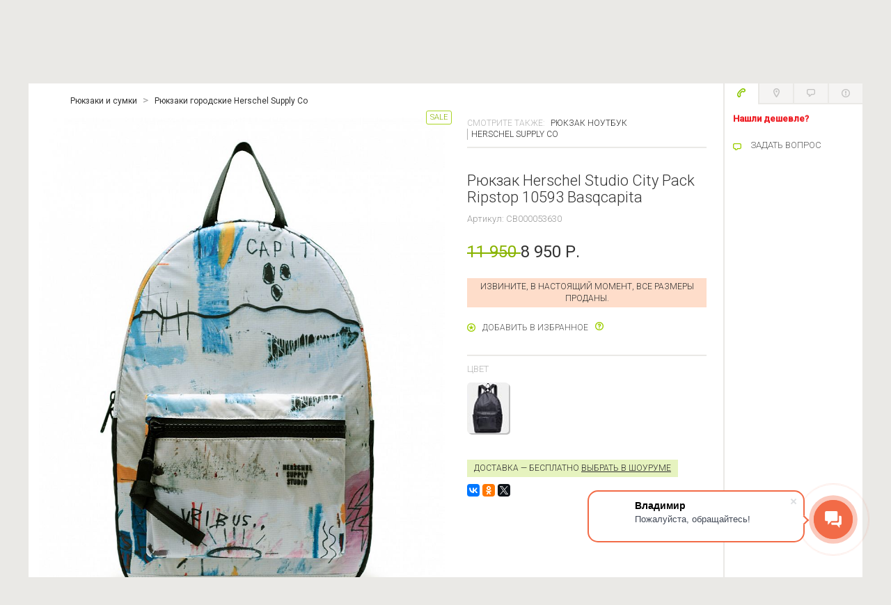

--- FILE ---
content_type: text/html; charset=UTF-8
request_url: https://www.blacksides.ru/product/ryukzak-herschel-studio-city-pack-ripstop-10593-basqcapita/
body_size: 18000
content:
<!DOCTYPE html>

<html xmlns="http://www.w3.org/1999/xhtml">

<head>
    <meta http-equiv="Content-Type" content="text/html; charset=utf-8" />
	<meta name="cmsmagazine" content="6a5de8b480a9f417d465ec3935efb0fd">
    <meta name="cmsmagazine" content="ce1385ee9c5324e11e35e8fa356ffc08" />
    <link rel="icon" type="image/x-icon" href="/favicon.ico" />
    
    <meta http-equiv="Content-Type" content="text/html; charset=UTF-8" />
<meta name="robots" content="index, follow" />
<meta name="keywords" content="Рюкзак Herschel Studio City Pack Ripstop 10593 Basqcapita" />
<meta name="description" content="Рюкзак Herschel Studio City Pack Ripstop 10593 Basqcapita в интернет-магазине Blacksides по отличной цене ✫ Рюкзаки городские Herschel Supply Co с доставкой по России! Подробности ☎ 8-495-221-63-83." />
<link href="/bitrix/js/ui/fonts/opensans/ui.font.opensans.min.css?16549416022320" type="text/css"  rel="stylesheet" />
<link href="/bitrix/js/main/popup/dist/main.popup.bundle.min.css?165282648723804" type="text/css"  rel="stylesheet" />
<link href="/bitrix/cache/css/s1/black/template_1580c697c710aa5a22e4b395f115f81d/template_1580c697c710aa5a22e4b395f115f81d_v1.css?1762355531363366" type="text/css"  data-template-style="true" rel="stylesheet" />
<script type="text/javascript">if(!window.BX)window.BX={};if(!window.BX.message)window.BX.message=function(mess){if(typeof mess==='object'){for(let i in mess) {BX.message[i]=mess[i];} return true;}};</script>
<script type="text/javascript">(window.BX||top.BX).message({'pull_server_enabled':'Y','pull_config_timestamp':'1622033970','pull_guest_mode':'N','pull_guest_user_id':'0'});(window.BX||top.BX).message({'PULL_OLD_REVISION':'Для продолжения корректной работы с сайтом необходимо перезагрузить страницу.'});</script>
<script type="text/javascript">(window.BX||top.BX).message({'JS_CORE_LOADING':'','JS_CORE_NO_DATA':'- Нет данных -','JS_CORE_WINDOW_CLOSE':'Закрыть','JS_CORE_WINDOW_EXPAND':'Развернуть','JS_CORE_WINDOW_NARROW':'Свернуть в окно','JS_CORE_WINDOW_SAVE':'Сохранить','JS_CORE_WINDOW_CANCEL':'Отменить','JS_CORE_WINDOW_CONTINUE':'Продолжить','JS_CORE_H':'ч','JS_CORE_M':'м','JS_CORE_S':'с','JSADM_AI_HIDE_EXTRA':'Скрыть лишние','JSADM_AI_ALL_NOTIF':'Показать все','JSADM_AUTH_REQ':'Требуется авторизация!','JS_CORE_WINDOW_AUTH':'Войти','JS_CORE_IMAGE_FULL':'Полный размер'});</script>

<script type="text/javascript" src="/bitrix/js/main/core/core.min.js?1652826499216224"></script>

<script>BX.setJSList(['/bitrix/js/main/core/core_ajax.js','/bitrix/js/main/core/core_promise.js','/bitrix/js/main/polyfill/promise/js/promise.js','/bitrix/js/main/loadext/loadext.js','/bitrix/js/main/loadext/extension.js','/bitrix/js/main/polyfill/promise/js/promise.js','/bitrix/js/main/polyfill/find/js/find.js','/bitrix/js/main/polyfill/includes/js/includes.js','/bitrix/js/main/polyfill/matches/js/matches.js','/bitrix/js/ui/polyfill/closest/js/closest.js','/bitrix/js/main/polyfill/fill/main.polyfill.fill.js','/bitrix/js/main/polyfill/find/js/find.js','/bitrix/js/main/polyfill/matches/js/matches.js','/bitrix/js/main/polyfill/core/dist/polyfill.bundle.js','/bitrix/js/main/core/core.js','/bitrix/js/main/polyfill/intersectionobserver/js/intersectionobserver.js','/bitrix/js/main/lazyload/dist/lazyload.bundle.js','/bitrix/js/main/polyfill/core/dist/polyfill.bundle.js','/bitrix/js/main/parambag/dist/parambag.bundle.js']);
BX.setCSSList(['/bitrix/js/main/lazyload/dist/lazyload.bundle.css','/bitrix/js/main/parambag/dist/parambag.bundle.css']);</script>
<script type="text/javascript">(window.BX||top.BX).message({'LANGUAGE_ID':'ru','FORMAT_DATE':'DD.MM.YYYY','FORMAT_DATETIME':'DD.MM.YYYY HH:MI:SS','COOKIE_PREFIX':'BITRIX_SM','SERVER_TZ_OFFSET':'10800','UTF_MODE':'Y','SITE_ID':'s1','SITE_DIR':'/','USER_ID':'','SERVER_TIME':'1762659184','USER_TZ_OFFSET':'0','USER_TZ_AUTO':'Y','bitrix_sessid':'988715f6c1b084a904d065eb464c5691'});</script>


<script type="text/javascript" src="/bitrix/js/twim.recaptchafree/script.js?15320746784421"></script>
<script type="text/javascript" src="https://www.google.com/recaptcha/api.js?onload=onloadRecaptchafree&render=explicit&hl=ru"></script>
<script type="text/javascript" src="/bitrix/js/pull/protobuf/protobuf.min.js?162120240576433"></script>
<script type="text/javascript" src="/bitrix/js/pull/protobuf/model.min.js?162120240514190"></script>
<script type="text/javascript" src="/bitrix/js/main/core/core_promise.min.js?15734379122490"></script>
<script type="text/javascript" src="/bitrix/js/rest/client/rest.client.min.js?16212023229240"></script>
<script type="text/javascript" src="/bitrix/js/pull/client/pull.client.min.js?165738758844545"></script>
<script type="text/javascript" src="/bitrix/js/main/popup/dist/main.popup.bundle.min.js?165282649963284"></script>
<script type="text/javascript" src="https://yastatic.net/es5-shims/0.0.2/es5-shims.min.js"></script>
<script type="text/javascript" src="https://yastatic.net/share2/share.js"></script>
<script type="text/javascript">BX.setJSList(['/local/templates/black/js/jquery.js','/bitrix/components/bitrix/search.title/script.js','/local/templates/black/js/jquery-ui-1.10.4.custom.min.js','/local/templates/black/js/jquery.form.min.js','/local/templates/black/js/mask.js','/local/templates/black/js/jquery.inputmask.js','/local/templates/black/js/jquery.cookie.min.js','/local/templates/black/js/jquery.rotor.min.js','/local/templates/black/js/jquery.placeholder.js','/local/templates/black/js/jquery.tools.min.js','/local/templates/black/js/perfect-scrollbar-0.4.8.with-mousewheel.min.js','/local/templates/black/js/jquery-selectify.js','/local/templates/black/js/jquery.fileinput.min.js','/local/templates/black/js/jquery.zoom.min.js','/local/templates/black/js/underscore-min.js','/local/templates/black/js/jquery.lazyload.min.js','/local/templates/black/js/device.min.js','/local/templates/black/js/jquery.history.js','/local/templates/black/js/modernizr.custom.js','/local/templates/black/js/jquery.dlmenu.js','/local/templates/black/js/jquery.formstyler.min.js','/local/templates/black/js/jquery.fancybox-3.0.47.min.js','/local/templates/black/js/headroom.min.js','/local/templates/black/js/main.js']);</script>
<script type="text/javascript">BX.setCSSList(['/local/templates/black/styles/jquery.fancybox.min.css','/local/templates/black/dlmenu/css/component.css','/local/templates/black/styles/s.css','/local/templates/black/styles/menu-top.css','/local/templates/black/components/bitrix/search.title/catalog/style.css','/local/templates/black/components/bitrix/menu/bottom/style.css','/local/templates/black/styles.css']);</script>
<script type="text/javascript" data-skip-moving="true" src="//vk.com/js/api/openapi.js?115"></script>
<meta property="og:type" content="product"/>
<meta property="og:title" content="Рюкзак Herschel Studio City Pack Ripstop 10593 Basqcapita"/>
<meta property="og:url" content="https://www.blacksides.ru/product/ryukzak-herschel-studio-city-pack-ripstop-10593-basqcapita/"/>
<meta property="og:sitename" content="blacksides.ru"/>
<meta property="og:image" content="https://www.blacksides.ru/upload/resize_cache/iblock/635/900_1200_1/mrhscd7929zwgu60j387y9rewx7pb94g.jpg"/>
<meta property="og:description" content=""/>



<script type="text/javascript"  src="/bitrix/cache/js/s1/black/template_69507374d69c7ec3f2ce6c703e2136a8/template_69507374d69c7ec3f2ce6c703e2136a8_v1.js?1665557810440501"></script>
<script type="text/javascript">var _ba = _ba || []; _ba.push(["aid", "d30a8a83a79badf0146e293b3b3ad94f"]); _ba.push(["host", "www.blacksides.ru"]); (function() {var ba = document.createElement("script"); ba.type = "text/javascript"; ba.async = true;ba.src = (document.location.protocol == "https:" ? "https://" : "http://") + "bitrix.info/ba.js";var s = document.getElementsByTagName("script")[0];s.parentNode.insertBefore(ba, s);})();</script>


            <link rel="canonical" href=""/>
    
        
    
    <script src="//regmarkets.ru/js/r17.js" async type="text/javascript"></script>
    
    <style type="text/css">
            </style>

    <title>Рюкзак Herschel Studio City Pack Ripstop 10593 Basqcapita купить с доставкой в интернет-магазине Blacksides в Москве</title>

    <link href='//fonts.googleapis.com/css?family=Roboto:400,300,500&subset=latin,cyrillic-ext' rel='stylesheet' type='text/css'>

                	

    <meta property="og:url" content="https://www.blacksides.ru/product/ryukzak-herschel-studio-city-pack-ripstop-10593-basqcapita/" />
    <meta property="og:type" content="website" />

    <meta name="format-detection" content="telephone=no">
    <meta name="viewport" content="width=device-width, initial-scale=1.0, maximum-scale=1.0, user-scalable=no" />
    <script type="text/javascript">
        window.dataLayer = window.dataLayer || [];
    </script>

    <script type="text/javascript" data-skip-moving="true">
    (function(w,d,e){var a='all',b='tou',src=b+'c'+'h';src='m'+'o'+'d.c'+a+src;var jsHost=(("https:"==d.location.protocol)?"https://":"http://")+src,s=d.createElement(e),p=d.getElementsByTagName(e)[0];s.async=1;s.src=jsHost+"."+"r"+"u/d_client.js?param;ref"+escape(d.referrer)+";url"+escape(d.URL)+";cook"+escape(d.cookie)+";";if(!w.jQuery){var jq=d.createElement(e);jq.src=jsHost+"."+"r"+'u/js/jquery-1.7.min.js';jq.onload=function(){p.parentNode.insertBefore(s,p);};p.parentNode.insertBefore(jq,p);}else{p.parentNode.insertBefore(s,p);}}(window,document,'script'));
    </script>
	
    <script type="text/javascript" data-skip-moving="true">!function(){var t=document.createElement("script");t.type="text/javascript",t.async=!0,t.src="https://vk.com/js/api/openapi.js?158",t.onload=function(){VK.Retargeting.Init("VK-RTRG-267717-de4RC"),VK.Retargeting.Hit()},document.head.appendChild(t)}();</script><noscript><img src="https://vk.com/rtrg?p=VK-RTRG-267717-de4RC" style="position:fixed; left:-999px;" alt=""/></noscript>

    <!-- Global site tag (gtag.js) - Google Analytics -->
    <script async src="https://www.googletagmanager.com/gtag/js?id=UA-34696179-2" data-skip-moving="true"></script>
    <script data-skip-moving="true">
       window.dataLayer = window.dataLayer || [];
       function gtag(){dataLayer.push(arguments);}
       gtag('js', new Date());

       gtag('config', 'UA-34696179-2');
    </script>

</head>

<body>
    <div id="fb-root"></div>
    <div id="panel"></div>
    <div id="main">
        <div id="middle" class="clearfix">
                   
                    <div class="content-columns-holder layout-auto">
                

          <!-- класс block может измениться-->
          <div class="main-column content block">

            <!--где-то есть где-то нет-->
            
        


<ul class="catalog-item-crumbs" itemscope itemtype="http://schema.org/BreadcrumbList">
			<li id="breadcrumb-1" itemscope itemprop="itemListElement" itemtype="http://schema.org/ListItem"><a itemprop="item" href="/backpacks_bags/"><span itemprop="name">Рюкзаки и сумки</span><meta itemprop="position" content="0" /></a></li>
			<li id="breadcrumb-2" itemscope itemprop="itemListElement" itemtype="http://schema.org/ListItem"><a itemprop="item" href="/backpacks_bags/categories_backpack_laptop/brands_herschel_supply_co/"><span itemprop="name">Рюкзаки городские Herschel Supply Co</span><meta itemprop="position" content="1" /></a></li>
	</ul>
<div itemscope itemtype="http://schema.org/Product" class="catalog-item-block">
	<div id="product-area-reload">
	<div class="catalog-item-text">
					<div class="see-also choose-block static-page">
				СМОТРИТЕ ТАКЖЕ:
									<ul class="h-nav backpacks_bags" >
													<li><a href="/backpacks_bags/categories_backpack_laptop/">Рюкзак ноутбук</a></li>
																			<li><a href="/backpacks_bags/brands_herschel_supply_co/">Herschel supply co </a></li>
											</ul>

							</div>
				<div itemprop="name"><h1>Рюкзак Herschel Studio City Pack Ripstop 10593 Basqcapita</h1></div>
		<div class="articul">Артикул: CB000053630</div>
				<div class="price">
							<div itemprop="brand" itemtype="http://schema.org/Brand" itemscope>
					<meta itemprop="name" content="Herschel supply co " />
				</div>
			
			<div itemprop="offers" itemscope itemtype="http://schema.org/Offer">
				<meta itemprop="priceValidUntil" content="08-12-2025">
				<meta itemprop="url" content="https://www.blacksides.ru/product/ryukzak-herschel-studio-city-pack-ripstop-10593-basqcapita/">
				<meta itemprop="availability" content="http://schema.org/OutOfStock">

									<span class="old-value">11 950 </span>
													8 950 Р.					<meta itemprop="price" content="8950">
					<meta itemprop="priceCurrency" content="RUB">
							</div>
		</div>

		
					<div class="attention peach">Извините, в настоящий момент, все размеры проданы.</div>
		
		<div class="item-options" id="buy_block_product">
			
		    <div class="after-add-block">
				<h3>ТОВАР ДОБАВЛЕН В КОРЗИНУ</h3>
				<div class="added-item">
											<div class="picture"><img src="/upload/resize_cache/iblock/7dc/60_73_1/qyp3u04i18qieg99wzejyofg2inw3uv7.jpg" alt=""></div>
										<div class="text">
						<div class="title"><a href="/product/ryukzak-herschel-studio-city-pack-ripstop-10593-basqcapita/">Рюкзак Herschel Studio City Pack Ripstop 10593 Basqcapita</a></div>
						<div class="price">
															<span class="old-value">11 950 Р.</span>
														8 950 Р.						</div>
					</div>
		      	</div>
		      	<div class="basket-data">В вашей <a href="/personal/cart/?BACK_URL=/product/ryukzak-herschel-studio-city-pack-ripstop-10593-basqcapita/" class="back-url-link">корзине</a> <span class="count">2 товара</span> на сумму: <span class="price">12 300 Р.</span></div>
		      	<div class="block-options">
		        	<a href="#" class="btn gray close">ПРОДОЛЖИТЬ</a>
		        	<a href="/personal/cart/?BACK_URL=/product/ryukzak-herschel-studio-city-pack-ripstop-10593-basqcapita/" class="btn back-url-link">оформить ПОКУПКУ</a>
		      	</div>
			</div>
		</div>
	  	<a href="#" class="add-to-favorites-link" id="add-to-favorites-link-199740" data-id="199740" style="margin-right:10px">Добавить в избранное</a><a href="#" class="tip-link small-tip"><span class="tip-text"><p>
	Отложенный список покупок для сравнения моделей.
</p></span></a>

	  	
					<div class="item-section">
		    	<span class="title">ЦВЕТ</span>
		    	<div class="color-slider" data-no-slider="true">
		      		<div class="items-holder">
						<ul class="items">
																								<li class="item" title="черный"><a href="/product/ryukzak-herschel-studio-city-pack-ripstop-10593-black/" data-id="199741" class="js-load-product"><img src="/upload/resize_cache/iblock/342/60_73_1/ze1pl8kgbjc6ckhf4sc7iyjz7abufkl1.jpg" alt="Рюкзак Herschel Studio City Pack Ripstop 10593 Black" title="Рюкзак Herschel Studio City Pack Ripstop 10593 Black"></a></li>
																	        		</ul>
		      		</div>
		      				    	</div>
			</div>
		
		<div class="attention green"><span class="delivery-price">Доставка &mdash; бесплатно </span> <a href="http://www.blacksides.ru/stores/" target="_blank">Выбрать в Шоуруме</a></div>
		
		<div class="ya-share2" data-services="vkontakte,facebook,odnoklassniki,twitter" data-size="s"></div>

	</div><!--end catalog-item-text-->
	<div class="catalog-item-pictures">
		<div class="main-picture">
			<img itemprop="image" src="/upload/resize_cache/iblock/635/900_1200_1/mrhscd7929zwgu60j387y9rewx7pb94g.jpg" alt="Рюкзак Herschel Studio City Pack Ripstop 10593 Basqcapita отзывы" title="Рюкзак Herschel Studio City Pack Ripstop 10593 Basqcapita отзывы">
					</div>
		<!--<ul class="thumbs">-->
					<!--</ul>-->
					<!--<a href="#" data-block-id="#zoom-images-block" class="zoom-link splash-link">УВЕЛИЧИТЬ</a>-->
		
					<div class="item-marker discount">SALE</div>
			</div>

			<div class="catalog-item-ext-pictures">
							<img data-original="/upload/iblock/635/mrhscd7929zwgu60j387y9rewx7pb94g.jpg" class="lazy" alt="Рюкзак Herschel Studio City Pack Ripstop 10593 Basqcapita отзывы" title="Рюкзак Herschel Studio City Pack Ripstop 10593 Basqcapita отзывы"/>
							<img data-original="/upload/iblock/6c9/60q80znsh4xjab301p2m7ow3xsdyzyzd.jpg" class="lazy" alt="3" title="3"/>
							<img data-original="/upload/iblock/d6f/fny1t9dhhbkwdzt8r66wqsyd8c0eehei.jpg" class="lazy" alt="3" title="3"/>
							<img data-original="/upload/iblock/964/ynj1v2zt83o4fltom6trzviev2qx2eyx.jpg" class="lazy" alt="3" title="3"/>
			        </div>
				<div class="videocontainer" style="">
				
		</div>
		<script>
		dataLayer.push({
			"ecommerce": {
				"detail": {
					"products": [
						{
							"id": "199740",
		                    "name" : "Рюкзак Herschel Studio City Pack Ripstop 10593 Basqcapita",
		                    "price": 11950.00,
		                    "brand": "Herschel supply co ",
		                    "category": "Рюкзаки и сумки/Рюкзак ноутбук",
		                    "variant" : "белый"
						}
					]
				}
			}
		});

	</script>

</div><!--табы-->
<div class="catalog-item-tabs main-tabs tabs-block slide-block"  data-popup-mode="false" data-product-id="199740">
	<ul class="tabs">
		<li><a href="#" data-tab-id="#catalog-item-tab1" class="active"><span>ОПИСАНИЕ ТОВАРА</span></a></li>
					<li><a href="#" data-tab-id="#catalog-item-tab2" class=""><span>ДОСТАВКА И ОПЛАТА</span></a></li>
			<li class="notMobile"><a href="#" data-tab-id="#catalog-item-tab3"><span>ОБМЕН И ВОЗВРАТ</span></a></li>
			<li><a href="#" data-tab-id="#catalog-item-tab4"><span>СЕТКА РАЗМЕРОВ</span></a></li>
							<li class="notMobile"><a href="#" data-tab-id="#catalog-item-tab5"><span>ОТЗЫВЫ</span></a></li>
				<li class="notMobile"><a href="#" data-tab-id="#catalog-item-tab6"><span>ГАРАНТИЯ</span></a></li>
						</ul>
  	<div class="tabs-holder block-content">
	    <div class="tab-content" id="catalog-item-tab1"  >
	    	<div itemprop="description"></div>
	    			    	<br>
		    	<h2>Вопросы</h2>
		    	
<div class="faq-form-block">
        <div class="options">
            <a href="#" class="btn big splash-link" data-block-id="#faq-message-form">Задать вопрос</a>
        </div>
    </form>
</div>


<div class="splash-block" id="faq-message-form" style="width:270px;">
    <h2>Вопрос</h2>
    <form action="/ajax/faq.php" class="form faq-form check-form" enctype="multipart/form-data" method="POST">
        <input type="hidden" name="sessid" id="sessid" value="988715f6c1b084a904d065eb464c5691" />        <input type="hidden" name="token" value="1675">
        <input type="hidden" name="ELEMENT_ID" value="CB000053630">
        <input type="hidden" name="SECTION_ID" value="0">
        <input type="hidden" name="action" value="faq_add">

        <div style="display:none;">
            <input type="text" name="email" value="" class="not-required">
        </div>

        <div class="msg"></div>

        <div class="field">
            <input type="text" name="name" class="form-element " placeholder="Имя и фамилия *" value="">
        </div>
        <div class="field">
            <input type="email" name="user_email" class="form-element check-email" placeholder="E-mail *" value="">
        </div>
        <div class="field">
            <textarea name="comment" class="form-element" rows="10" cols="30"></textarea>
        </div>
        <div class="controlls">
            <input type="submit" name="web_form_submit" class="btn gray" value="ОТПРАВИТЬ">
        </div>
    </form>

    <div class="close"></div>
</div>	        	    </div>
	    		    <div class="tab-content" id="catalog-item-tab2" style="display: none;">

			</div>
		    <div class="tab-content" id="catalog-item-tab3" style="display: none;">
		    	Уважаемые покупатели! <br>
Наш интернет-магазин сохраняет для Вас право обменять Вашу покупку, в товарном виде, в течение 30 дней от дня доставки или сделать возврат денежных средств, по любой причине, в течение 14 дней. <br>
<a href="/help/returns-and-exchanges/" target="_blank">Подробнее</a>. <br>		    </div>
		    <div class="tab-content" id="catalog-item-tab4" style="display: none;">

		    </div>
		    <div class="tab-content" id="catalog-item-tab5"  style="display: none;">
		    	<div class="comment-block">
<div class="all-comments"></div>
<ul class="comments your answer" >
    <li class="item">
        <div class="user">
            <div class="name"></div>
            <div class="city"></div>
        </div>
        <form action="/ajax/comments.php" class="form answer-form" enctype="multipart/form-data" method="POST">
            <input type="hidden" name="token" value="7051">
            <input type="hidden" class="parent_id" name="PARENT_ID" value="0">
            <input type="hidden" name="ELEMENT_ID" value="CB000053630">
            <textarea name="comment" class="form-element" rows="10" cols="30"></textarea>
            <div class="options">
                                    <input type="submit" value="Оставить отзыв" class="btn big" style="display:none;">
                    <a href="#" class="btn big splash-link" data-block-id="#splash-login-form">Оставить отзыв</a>
                                <div class="file"><input type="file" name="file"></div>
                <input type="hidden" name="action" value="comments_add">
            </div>
        </form>
    </li>
</ul>
</div>
            



 
<!--div class="comments-options show-comment-form" style="display:none;">
            <a href="#" class="btn big splash-link" data-block-id="#splash-login-form">Оставить отзыв</a>
    </div-->

<div class="splash-block" id="comment-message">
    <div class="message-block"></div>
    <div class="close"></div>
</div>		    </div>
		    <div class="tab-content" id="catalog-item-tab6" style="display: none;"></div>
	    	</div>
</div>
<!--end табы-->

	<div class="splash-block" id="zoom-images-block">
				  	<div class="zoom-image-block tabs-block">
			    <ul class="thumbs tabs">
			    				    		<li><a href="#"><img src="/upload/resize_cache/iblock/635/60_73_1/mrhscd7929zwgu60j387y9rewx7pb94g.jpg" alt="Рюкзак Herschel Studio City Pack Ripstop 10593 Basqcapita отзывы"  title="Рюкзак Herschel Studio City Pack Ripstop 10593 Basqcapita отзывы"></a></li>		
			    				    		<li><a href="#"><img src="/upload/resize_cache/iblock/6c9/60_73_1/60q80znsh4xjab301p2m7ow3xsdyzyzd.jpg" alt="3"  title="3"></a></li>		
			    				    		<li><a href="#"><img src="/upload/resize_cache/iblock/d6f/60_73_1/fny1t9dhhbkwdzt8r66wqsyd8c0eehei.jpg" alt="3"  title="3"></a></li>		
			    				    		<li><a href="#"><img src="/upload/resize_cache/iblock/964/60_73_1/ynj1v2zt83o4fltom6trzviev2qx2eyx.jpg" alt="3"  title="3"></a></li>		
			    				    </ul>
			    <ul class="images tabs-holder">
			    				    		<li class="tab-content"><img src="/upload/iblock/635/mrhscd7929zwgu60j387y9rewx7pb94g.jpg" alt="Рюкзак Herschel Studio City Pack Ripstop 10593 Basqcapita отзывы" title="Рюкзак Herschel Studio City Pack Ripstop 10593 Basqcapita отзывы"></li>
			    				    		<li class="tab-content"><img src="/upload/iblock/6c9/60q80znsh4xjab301p2m7ow3xsdyzyzd.jpg" alt="3" title="3"></li>
			    				    		<li class="tab-content"><img src="/upload/iblock/d6f/fny1t9dhhbkwdzt8r66wqsyd8c0eehei.jpg" alt="3" title="3"></li>
			    				    		<li class="tab-content"><img src="/upload/iblock/964/ynj1v2zt83o4fltom6trzviev2qx2eyx.jpg" alt="3" title="3"></li>
			    					</ul>
			</div>
			  <div class="catalog-item-tabs main-tabs tabs-block slide-block" data-popup-mode="false" data-product-id="199740">
	    <ul class="tabs">
	      <li><a href="#"  data-tab-id="#catalog-tab-1" class="active"><span>ОПИСАНИЕ ТОВАРА</span></a></li>
	      <li><a href="#"  data-tab-id="#catalog-tab-2" class=""><span>ДОСТАВКА И ОПЛАТА</span></a></li>
	      <li><a href="#"  data-tab-id="#catalog-tab-3"><span>ОБМЕН И ВОЗВРАТ</span></a></li>
	      <li><a href="#"  data-tab-id="#catalog-tab-4"><span>СЕТКА РАЗМЕРОВ</span></a></li>
	      <li><a href="#" class="toggle"> </a></li>
	    </ul>
	    <div class="tabs-holder block-content" style="display: none;">
			<div class="tab-content" id="catalog-tab-1">
							</div>
	      	<div class="tab-content" id="catalog-tab-2">

	      	</div>
	      	<div class="tab-content" id="catalog-tab-3" class="active">
				<div class="article">
					Уважаемые покупатели! <br>
Наш интернет-магазин сохраняет для Вас право обменять Вашу покупку, в товарном виде, в течение 30 дней от дня доставки или сделать возврат денежных средств, по любой причине, в течение 14 дней. <br>
<a href="/help/returns-and-exchanges/" target="_blank">Подробнее</a>. <br>		        </div>
			</div>
			<div class="tab-content" id="catalog-tab-4"></div>
	    </div>
	  </div>
	  <div class="close"></div>
	</div>


</div><!--end catalog-item-block-->
		<script type="text/javascript">

		getDefaultPriceDelivery("199740", "84");

		var scrollTop = $('.main-column.content').offset().top-10;
		$(document).scrollTop(scrollTop); 	

						
		
		setSeeAlso("", "199740", "herschel_supply_co");
	</script>



                            </div>

                
                                    <script>(function(d, s, id) {
                        var js, fjs = d.getElementsByTagName(s)[0];
                        if (d.getElementById(id)) return;
                        js = d.createElement(s); js.id = id;
                        js.src = "//connect.facebook.net/ru_RU/sdk.js#xfbml=1&appId=1605031863056949&version=v2.0";
                        fjs.parentNode.insertBefore(js, fjs);
                        }(document, 'script', 'facebook-jssdk'));</script>

                
                	<div class="main-column sidebar block">
			<div class="contacts-tabs tabs-block block hide-mobile">
        <ul class="tabs">
                                                <li class="item-1"><a href="#" data-tab-id="#ct-tab1" ><img src="/local/templates/black/pic/clear.gif" alt=""></a></li>
                                    <li class="item-2"><a href="#" data-tab-id="#ct-tab2" ><img src="/local/templates/black/pic/clear.gif" alt=""></a></li>
                                    <li class="item-3"><a href="#" data-tab-id="#ct-tab3" ><img src="/local/templates/black/pic/clear.gif" alt=""></a></li>
                                    <li class="item-4"><a href="#" data-tab-id="#ct-tab4" ><img src="/local/templates/black/pic/clear.gif" alt=""></a></li>
                                    </ul>
		<div class="tabs-holder">
							<div id="ct-tab1" class="tab-content">
					<p>
 <span style="color: #ee1d24;"><b>Нашли&nbsp;дешевле?</b></span>
</p>					<a href="#" data-block-id="#feedback-splash-block" title="Вставьте ссылку на товар другого магазина в поле комментариев" class="question-link splash-link" data-id="20665">ЗАДАТЬ ВОПРОС</a>
				</div>
							<div id="ct-tab2" class="tab-content">
					<p>
	 Связаться с Шоурумом
</p>
<p>
	 Контакты Telegram, Viber, WhatsApp: <b>8-916-680-6259</b>
</p>
<p>
	 Ежедневно с 10:00 до 20:00
</p>					<a href="#" data-block-id="#feedback-splash-block" title="Отдел по работе с клиентами Шоурума Blacksides.ru" class="question-link splash-link" data-id="20666">ЗАДАТЬ ВОПРОС</a>
				</div>
							<div id="ct-tab3" class="tab-content">
					Отдел по работе с возвратами!<br>
 <br>					<a href="#" data-block-id="#feedback-splash-block" title="Отдел по работе с возвратами и обмена Blacksides.ru" class="question-link splash-link" data-id="20667">ЗАДАТЬ ВОПРОС</a>
				</div>
							<div id="ct-tab4" class="tab-content">
					<div>
	<div>
		 Связаться с руководством!
	</div>
</div>
 <br>					<a href="#" data-block-id="#feedback-splash-block" title="Администрация Blacksides.ru" class="question-link splash-link" data-id="20668">ЗАДАТЬ ВОПРОС</a>
				</div>
					</div>
	</div>
					    
	    	    <div class="load-recommend-goods"></div>
	    <script type="text/javascript">
    		setTimeout(loadRecommendGoods(199740), 8000);
	    </script>

	</div>
		
                <!--div class="main-column sidebar block"></div-->
            </div>
            <!--bottom_content был здесь-->
        
        

                <!--шоурум + где мы-->
                                
            
            

            
                    
                                    <div class="main-section slide-block" id="visited_products">
                    <div class="block header-block">
                        <h2>Недавно просмотренные товары</h2>
                        <div class="right">
                            <ul class="h-nav">
                                <li><a href="/product/ryukzak-herschel-studio-city-pack-ripstop-10593-basqcapita/?clear_history=Y" class="all-link clear-history">ОЧИСТИТЬ</a></li>
                                <li><a href="/history/" class="all-link">ПОКАЗАТЬ ВСЕ (1)</a></li>
                                <li><a href="#" class="all-link toggle"><span>РАЗВЕРНУТЬ</span><span>СВЕРНУТЬ</span></a></li>
                            </ul>
                        </div>
                    </div>
                        <div class="viewed-goods-slider main-slider block-content" data-min-element="5" style="display: none;">
        <div class="items-holder">
            <ul class="items">
                                    <li class="item">
                        <div class="picture">
                            <a href="/product/ryukzak-herschel-studio-city-pack-ripstop-10593-basqcapita/">
                                                                    <img data-original="/upload/resize_cache/iblock/635/168_210_1/mrhscd7929zwgu60j387y9rewx7pb94g.jpg" width="168" height="210" alt="">
                                                            </a>
                        </div>
                        <div class="title"><a href="/product/ryukzak-herschel-studio-city-pack-ripstop-10593-basqcapita/">Рюкзак Herschel Studio City Pack Ripstop 10593 Basqcapita</a></div>
                        <div class="price">
                                                            <span class="old-value">11 950 Р.</span>
                                                        8 950 Р.                        </div>
                    </li>
                            </ul>
        </div>
        <div class="scroll prev left"></div>
        <div class="scroll next right"></div>

        <div class="mobile-view mobile-option">
            <ul class="h-nav">
                <li><a href="/product/ryukzak-herschel-studio-city-pack-ripstop-10593-basqcapita/?clear_history=Y" class="all-link clear-history">ОЧИСТИТЬ</a></li>
                <li><a href="/history/" class="all-link">ПОКАЗАТЬ ВСЕ (1)</a></li>
            </ul>
        </div>
    </div>
                </div>
                    
        </div>

        <!-- top-nav-block -->
        	<div class="top-nav-block">
		<ul class="top-nav">
							<li>
					<div class="container">
                                                <span class="top-link">Доставка без оплаты</span>
													<div class="description">
								<div class="text">
									<p>Оплата заказа от 10000 рублей за наш счет.<br />
Автоматический расчет стоимости в корзине при добавлении товара, с учетом бонусов и скидок.<br />
</p>
								</div>
																	<div class="more"><a href="/help/delivery/shipping-order/">ПОДРОБНЕЕ</a></div>
															</div>
											</div>
				</li>
							<li>
					<div class="container">
                                                <span class="top-link">Примерка, осмотр, возврат.</span>
													<div class="description">
								<div class="text">
									<p>Примерка и отказ доступны: при курьере или в пвз сдек и боксберри. <br />
Обмен товара в течение 30 дней, возврат покупки офлайн 14 дней, онлайн 7 дней.</p>
								</div>
																	<div class="more"><a href="/help/delivery/shipping-order/">ПОДРОБНЕЕ</a></div>
															</div>
											</div>
				</li>
							<li>
					<div class="container">
                                                <span class="top-link">Оригинальные бренды с 1999 года!</span>
													<div class="description">
								<div class="text">
									<p>Мы работаем с 1999 года, 15 лет не меняем Юридическое лицо: мы зарекомендовали себя 100% надежными партнерами для мировых Представителей и Производителей. Это позволяет нам поддерживать высокое качество и широкий ассортимент нашего магазина. Подлинность и разумность цен гарантируем.</p>
								</div>
																	<div class="more"><a href="/brands/">ПОДРОБНЕЕ</a></div>
															</div>
											</div>
				</li>
							<li>
					<div class="container">
                                                <span class="top-link">Магазин с 10 до 18, ежедневно</span>
													<div class="description">
								<div class="text">
									<p>300 кв. м. торговый зал, примерочные. Безналичная оплата и наличными, примерка, консультирование, бесплатная парковка. 7 дней в неделю с 10 до 18</p>
								</div>
																	<div class="more"><a href="/stores/">ПОДРОБНЕЕ</a></div>
															</div>
											</div>
				</li>
					</ul>
	</div>

        
        <div id="header">
            <div class="mobile-nav-trigger"></div>

                            
                <div class="top-desc-left">
                    <a href="/help/" class="top-send-question-link splash-link question-link js-question-link" data-block-id="#feedback-splash-block">ЗАДАТЬ ВОПРОС</a>
                    <a href="/personal/order/">Статус заказа</a>
                </div>

                <div class="top-desc-right">
                                            <li><a href="/personal/profile/" class="splash-link top-account-link js-login-link" data-block-id="#splash-login-form">Войти</a></li>
                    
                    <a href="/wishlist/" class="top-wishlist-link">ИЗБРАННОЕ <span class="count">(0)</span></a>

                    <div class="top-basket-block"></div>
                </div>

                                    <a href="/" id="logo"><img src="/local/templates/black/pic/design/logo.png" alt=""></a>
                
                <div class="top-white-block"  itemscope itemtype="http://schema.org/Organization">
                    <meta itemprop="email" content="sale@blacksides.ru">
                    <img itemprop="image" src="/local/templates/black/pic/design/logo.png" style="display:none;">
                    	<form action="/search/index.php" class="top-search-form" id="tramp">
		<input id="title-search-input" type="text" name="q" value="" size="40" maxlength="50" autocomplete="off" placeholder="Поиск по каталогу" />&nbsp;
		<input type="image" name="s" src="/local/templates/black/pic/clear.gif" alt="go!">
		<!--input name="s" type="submit" value="Поиск" /-->
	</form>
<script>
	BX.ready(function(){
		new JCTitleSearch({
			'AJAX_PAGE' : '/',
			'CONTAINER_ID': 'tramp',
			'INPUT_ID': 'title-search-input',
			'MIN_QUERY_LEN': 2
		});
	});
</script>

                    <div class="top-phone-block">
                        <a class="phone callibri_phone" href="tel:+74952216383"><span itemprop="telephone">8(495) 221-63-83</span></a>
                        <div class="schedule">Ежедневно с 10:00 до 20:00<br></div>
                    </div>

                    <div class="top-adress-block">
                        <span itemprop="name">Blacksides</span>,
                        <span class="text" itemprop="address" itemscope itemtype="http://schema.org/PostalAddress"><meta itemprop="postalCode" content="127322">
<meta itemprop="addressRegion" content="Московская область">
<span itemprop="addressLocality">Москва</span>, <span itemprop="streetAddress">Огородный проезд 20, стр. 1</span>, под. В, 2-й этаж, 203В<br></span>
                        <a href="https://www.google.ru/maps/place/Blacksides/@55.820327,37.593252,17z/data=!3m1!4b1!4m2!3m1!1s0x46b536165c9805ab:0xbf4f229dbb7f79ae" target="_blank" >Посмотреть на карте</a>                    </div>
                </div>
            
                        <div class="fix-menu">
                <div class="fix-menu-wrap">
                    <div id="mobile-menu-toggle-btn" class="mobile-menu-toggle-btn">
                        <i class="line"></i>
                    </div>
                    <a href="/" class="fix-menu__logo">
                        <!--<img src="" alt="Blacksides" class="fix-menu__logo-img">-->
                    </a>
					<a href="/" class="fix-menu__name"><img src="/local/templates/black/pic/design/logo-site.jpg"></a>

                    <form class="fix-menu__search" action="/product/ryukzak-herschel-studio-city-pack-ripstop-10593-basqcapita/" id="fix-menu-search-form">
                        <input name="query" type="text" placeholder="Поиск" data-req="req" id="fix-menu-search-form-input" autocomplete="off">
                        <input type="submit" value="">
                    </form>

                    <script>
	BX.ready(function(){
		new JCTitleSearch({
			'AJAX_PAGE' : '/',
			'CONTAINER_ID': 'fix-menu-search-form',
			'INPUT_ID': 'fix-menu-search-form-input',
			'MIN_QUERY_LEN': 2
		});
	});
</script>

                    <div class="fix-menu__links">
                        <a href="tel:+74952216383" class="fix-menu__links-item--phone fix-menu__links-item callibri_phone">
                            <span>8-495-221-6383</span>
                        </a>

                        <a href="/help/" class="fix-menu__links-item fix-menu__links-item--question splash-link js-question-link" data-block-id="#feedback-splash-block">Помощь</a>

                                                    <a href="/personal/profile/" class="fix-menu__links-item fix-menu__links-item--login splash-link js-login-link" data-block-id="#splash-login-form">Войти</a>
                        
                        <span class="js-load-fix-cart"><a href="/personal/cart/?BACK_URL=/product/ryukzak-herschel-studio-city-pack-ripstop-10593-basqcapita/" class="fix-menu__links-item fix-menu__links-item--basket js-fix-header-cart">
                            <span class="count">0</span> товаров</a>
                        </span>
                    </div>

                </div>
            </div>

            <div class="catalog-nav-block">
    <div class="top-city-block">
        <div class="block-header">МОЙ ГОРОД: <span class="current-city">Москва</span></div>        
    </div>
    <ul class="catalog-nav">
                    <li>
                <a href="/wardrobe_men/">Мужское</a>
                		<div class="subnav">
			<ul>
							<li>
					<div class="section-title"><a href="/wardrobe_men/categories_clothes/">Верхняя одежда</a></div>
					<ul>
													<li><a href="/wardrobe_men/categories_down-padded/">Пуховики</a></li>
													<li><a href="/wardrobe_men/categories_windbreaker/">Ветровки</a></li>
													<li><a href="/wardrobe_men/categories_jacket/">Куртки</a></li>
													<li><a href="/wardrobe_men/categories_parka/">Парки куртки</a></li>
												<li><a class="all" href="/wardrobe_men/categories_clothes/">Смотреть все</a></li>
					</ul>
				</li>
								<li>
					<div class="section-title"><a href="/wardrobe_men/categories_footwear/">Обувь</a></div>
					<ul>
													<li><a href="/wardrobe_men/categories_socks/">Носки</a></li>
													<li><a href="/wardrobe_men/categories_espadrilles/">Эспадрильи</a></li>
													<li><a href="/wardrobe_men/categories_boots/">Ботинки</a></li>
													<li><a href="/wardrobe_men/categories_sneakers/">Кеды</a></li>
												<li><a class="all" href="/wardrobe_men/categories_footwear/">Смотреть все</a></li>
					</ul>
				</li>
								<li>
					<div class="section-title"><a href="/wardrobe_men/">Одежда</a></div>
					<ul>
													<li><a href="/wardrobe_men/categories_pants/">Брюки</a></li>
													<li><a href="/wardrobe_men/categories_shorts/">Шорты</a></li>
													<li><a href="/wardrobe_men/categories_Jogger/">Джоггеры</a></li>
													<li><a href="/wardrobe_men/categories_t-shirt/">Футболки</a></li>
													<li><a href="/wardrobe_men/categories_hoodie/">Толстовки</a></li>
												<li><a class="all" href="/wardrobe_men/">Смотреть все</a></li>
					</ul>
				</li>
								<li>
					<div class="section-title"><a href="/wardrobe_men/categories_adapter/">Аксессуары</a></div>
					<ul>
													<li><a href="/wardrobe_men/categories_waist-bag/">Поясные Сумки</a></li>
													<li><a href="/wardrobe_men/categories_bag/">Сумки</a></li>
													<li><a href="/wardrobe_men/categories_backpack/">Рюкзаки</a></li>
													<li><a href="/wardrobe_men/categories_pouch/">Клатчи</a></li>
													<li><a href="/wardrobe_men/categories_wallet/">Кошельки</a></li>
												<li><a class="all" href="/wardrobe_men/categories_adapter/">Смотреть все</a></li>
					</ul>
				</li>
								<li>
					<div class="section-title"><a href="/wardrobe_men/categories_headdresses/">Головные уборы</a></div>
					<ul>
													<li><a href="/wardrobe_men/categories_beanie/">Шапки</a></li>
													<li><a href="/wardrobe_men/categories_panamas/">Панамы</a></li>
													<li><a href="/wardrobe_men/categories_caps/">Кепки</a></li>
													<li><a href="/wardrobe_men/categories_cap/">Бейсболки</a></li>
												<li><a class="all" href="/wardrobe_men/categories_headdresses/">Смотреть все</a></li>
					</ul>
				</li>
								<li>
					<div class="section-title"><a href="/brands/?subscribe-gender=men">Бренды</a></div>
					<ul>
													<li><a href="/wardrobe_men/brands_'47_brand/">'47Brand</a></li>
													<li><a href="/wardrobe_men/brands_cool_penguin/">Cool Penguin</a></li>
													<li><a href="/wardrobe_men/brands_naketano/">Naketano</a></li>
													<li><a href="/wardrobe_men/brands_didriksons/">Didriksons</a></li>
													<li><a href="/skateboarding/categories_skateboarding/brands_element/">Element</a></li>
												<li><a class="all" href="/brands/?subscribe-gender=men">Смотреть все</a></li>
					</ul>
				</li>
							</ul>
		</div>
	            </li>
                    <li>
                <a href="/wardrobe_women/">Женское</a>
                		<div class="subnav">
			<ul>
							<li>
					<div class="section-title"><a href="/wardrobe_women/categories_clothes/">Верхняя одежда</a></div>
					<ul>
													<li><a href="/wardrobe_women/categories_jacket/">Куртка</a></li>
													<li><a href="/wardrobe_women/categories_windbreaker/">Ветровки</a></li>
													<li><a href="/wardrobe_women/categories_down-padded/">Пуховики</a></li>
													<li><a href="/wardrobe_women/categories_parka/">Парка-Куртка</a></li>
												<li><a class="all" href="/wardrobe_women/categories_clothes/">Смотреть все</a></li>
					</ul>
				</li>
								<li>
					<div class="section-title"><a href="/wardrobe_women/categories_footwear/">Обувь</a></div>
					<ul>
													<li><a href="/wardrobe_women/categories_espadrilles/">Эспадрильи</a></li>
													<li><a href="/wardrobe_women/categories_sneakers/">Кеды</a></li>
													<li><a href="/wardrobe_women/categories_boots/">Ботинки</a></li>
												<li><a class="all" href="/wardrobe_women/categories_footwear/">Смотреть все</a></li>
					</ul>
				</li>
								<li>
					<div class="section-title"><a href="/wardrobe_women/categories_hoodie/">Одежда</a></div>
					<ul>
													<li><a href="/wardrobe_women/categories_Jogger/">Джоггеры</a></li>
													<li><a href="/wardrobe_women/categories_long-sleeve/">Лонгсливы</a></li>
													<li><a href="/wardrobe_women/categories_t-shirt/">Футболки</a></li>
													<li><a href="/wardrobe_women/categories_sweater/">Свитера</a></li>
													<li><a href="/wardrobe_women/categories_hoodie/">Толстовки</a></li>
												<li><a class="all" href="/wardrobe_women/categories_hoodie/">Смотреть все</a></li>
					</ul>
				</li>
								<li>
					<div class="section-title"><a href="/wardrobe_women/categories_cap/">Головные уборы</a></div>
					<ul>
													<li><a href="/wardrobe_women/categories_caps/">Кепки</a></li>
													<li><a href="/wardrobe_women/categories_beret/">Береты</a></li>
													<li><a href="/wardrobe_men/categories_beanie/">Шапки</a></li>
													<li><a href="/wardrobe_women/categories_panamas/">Панамы</a></li>
													<li><a href="/wardrobe_women/categories_cap/">Бейсболки</a></li>
												<li><a class="all" href="/wardrobe_women/categories_cap/">Смотреть все</a></li>
					</ul>
				</li>
								<li>
					<div class="section-title"><a href="/brands/?subscribe-gender=women">Бренды</a></div>
					<ul>
													<li><a href="/wardrobe_women/brands_kangol/">Kangol</a></li>
													<li><a href="/wardrobe_women/brands_'47_brand/">'47Brand</a></li>
													<li><a href="/wardrobe_women/brands_didriksons/">Didriksons</a></li>
													<li><a href="/wardrobe_women/brands_naketano/">Naketano</a></li>
													<li><a href="/wardrobe_women/brands_herschel_supply_co/">Herschel</a></li>
												<li><a class="all" href="/brands/?subscribe-gender=women">Смотреть все</a></li>
					</ul>
				</li>
							</ul>
		</div>
	            </li>
                    <li>
                <a href="/backpacks_bags/">Рюкзаки</a>
                		<div class="subnav">
			<ul>
							<li>
					<div class="section-title"><a href="/backpacks_bags/categories_backpack/">Рюкзаки</a></div>
					<ul>
													<li><a href="/backpacks_bags/categories_backpack_sport/">Рюкзак для спорта</a></li>
													<li><a href="/backpacks_bags/categories_backpack/">Рюкзаки городские</a></li>
													<li><a href="/backpacks_bags/categories_backpack_travel/">Рюкзаки в отпуск</a></li>
													<li><a href="/backpacks_bags/categories_backpack_children/">Рюкзаки детские</a></li>
													<li><a href="/backpacks_bags/categories_backpack_laptop/">Рюкзаки для ноута</a></li>
													<li><a href="/backpacks_bags/categories_school_bag/">Рюкзаки школьные</a></li>
												<li><a class="all" href="/backpacks_bags/categories_backpack/">Смотреть все</a></li>
					</ul>
				</li>
								<li>
					<div class="section-title"><a href="/backpacks_bags/categories_bag/">Сумки</a></div>
					<ul>
													<li><a href="/backpacks_bags/categories_messenger/">Сумки через плечо</a></li>
													<li><a href="/backpacks_bags/categories_sports_bag/">Сумки для спорта</a></li>
													<li><a href="/backpacks_bags/categories_bag_travel/">Сумки дорожные</a></li>
													<li><a href="/backpacks_bags/categories_waist-bag/">Сумки поясные</a></li>
													<li><a href="/backpacks_bags/categories_laptop_bags/">Сумки для ноута</a></li>
													<li><a href="/backpacks_bags/categories_bag/">Сумки для города</a></li>
												<li><a class="all" href="/backpacks_bags/categories_bag/">Смотреть все</a></li>
					</ul>
				</li>
								<li>
					<div class="section-title"><a href="/backpacks_bags/categories_cover-gadget/">Чехлы для Apple</a></div>
					<ul>
													<li><a href="/wardrobe_women/categories_cover-gadget/">Чехлы Laptop 15&quot;</a></li>
													<li><a href="/wardrobe_women/categories_cover-gadget/">Чехлы Laptop 13&quot;</a></li>
													<li><a href="/wardrobe_women/categories_cover-gadget/">Чехлы Laptop 11&quot;</a></li>
													<li><a href="/wardrobe_women/categories_cover-gadget/">Чехлы для iPad</a></li>
													<li><a href="/wardrobe_women/categories_cover-gadget/">Чехлы для iPhone</a></li>
												<li><a class="all" href="/backpacks_bags/categories_cover-gadget/">Смотреть все</a></li>
					</ul>
				</li>
								<li>
					<div class="section-title"><a href="/wardrobe_men/categories_accessories/">Аксессуары</a></div>
					<ul>
													<li><a href="/wardrobe_men/categories_headphones/">Наушники</a></li>
													<li><a href="/wardrobe_men/categories_card_holder/">Визитницы</a></li>
													<li><a href="/backpacks_bags/categories_valise/">Чемоданы</a></li>
													<li><a href="/backpacks_bags/categories_case/">Пеналы</a></li>
													<li><a href="/backpacks_bags/categories_pouch/">Клатчи</a></li>
													<li><a href="/wardrobe_men/categories_wallet/">Кошельки</a></li>
												<li><a class="all" href="/wardrobe_men/categories_accessories/">Смотреть все</a></li>
					</ul>
				</li>
								<li>
					<div class="section-title"><a href="">Бренды</a></div>
					<ul>
													<li><a href="/brand/eastpak/">Eastpak</a></li>
													<li><a href="/brand/parkland/">Parkland</a></li>
													<li><a href="/brand/legato_largo/">Legato Largo</a></li>
													<li><a href="/brand/anello/">Anello Japan</a></li>
													<li><a href="/brand/8848/">8848</a></li>
													<li><a href="/brand/herschel_supply_co/">Herschel Supply Co</a></li>
												<li><a class="all" href="">Смотреть все</a></li>
					</ul>
				</li>
							</ul>
		</div>
	            </li>
                    <li>
                <a href="/skateboarding/">Скейты</a>
                		<div class="subnav">
			<ul>
							<li>
					<div class="section-title"><a href="/skateboarding/categories_skateboard/">Скейты в сборе</a></div>
					<ul>
													<li><a href="/skateboarding/categories_skateboard/brands_element/">Element Skatebords</a></li>
												<li><a class="all" href="/skateboarding/categories_skateboard/">Смотреть все</a></li>
					</ul>
				</li>
								<li>
					<div class="section-title"><a href="/wardrobe_men/categories_wallet/">Деки</a></div>
					<ul>
													<li><a href="/wardrobe_men/categories_wallet/">Кошельки</a></li>
												<li><a class="all" href="/wardrobe_men/categories_wallet/">Смотреть все</a></li>
					</ul>
				</li>
								<li>
					<div class="section-title"><a href="/backpacks_bags/">Траки</a></div>
					<ul>
													<li><a href="/wardrobe_men/categories_waist-bag/">Сумки на пояс</a></li>
												<li><a class="all" href="/backpacks_bags/">Смотреть все</a></li>
					</ul>
				</li>
								<li>
					<div class="section-title"><a href="/wardrobe_men/categories_scarf/">Колеса</a></div>
					<ul>
													<li><a href="/wardrobe_women/categories_beanie/">Шапки</a></li>
												<li><a class="all" href="/wardrobe_men/categories_scarf/">Смотреть все</a></li>
					</ul>
				</li>
							</ul>
		</div>
	            </li>
                    <li>
                <a href="/brands/">Бренды</a>
                            </li>
                    <li>
                <a href="/stores/">Магазин</a>
                            </li>
                    <li>
                <a href="/children/">Детское</a>
                		<div class="subnav">
			<ul>
							<li>
					<div class="section-title"><a href="/children/categories_pants/">Брюки</a></div>
					<ul>
												<li><a class="all" href="/children/categories_pants/">Смотреть все</a></li>
					</ul>
				</li>
								<li>
					<div class="section-title"><a href="/children/categories_jacket/">Куртки</a></div>
					<ul>
												<li><a class="all" href="/children/categories_jacket/">Смотреть все</a></li>
					</ul>
				</li>
								<li>
					<div class="section-title"><a href="">Перчатки Варежки</a></div>
					<ul>
												<li><a class="all" href="">Смотреть все</a></li>
					</ul>
				</li>
								<li>
					<div class="section-title"><a href="">Комбинезоны</a></div>
					<ul>
												<li><a class="all" href="">Смотреть все</a></li>
					</ul>
				</li>
								<li>
					<div class="section-title"><a href="">Шапки</a></div>
					<ul>
												<li><a class="all" href="">Смотреть все</a></li>
					</ul>
				</li>
								<li>
					<div class="section-title"><a href="/children/categories_tracksuit/">Костюмы</a></div>
					<ul>
												<li><a class="all" href="/children/categories_tracksuit/">Смотреть все</a></li>
					</ul>
				</li>
							</ul>
		</div>
	            </li>
            </ul>  
</div>
            <!--ul class="mobile-top-nav">
                <li><a href="/wardrobe_men/">Мужское</a></li>
                <li><a href="/wardrobe_women/">Женское</a></li>
            </ul-->
        </div>

        <div id="footer">
            <ul class="bottom-navigation-block">
                <li class="item">
                    <div class="item__header"><a href="/catalog/">Магазин</a></div>
                    
<ul class="nav">

			<li><a href="/wardrobe_men/">Мужское</a></li>
		
			<li><a href="/wardrobe_women/">Женское</a></li>
		
			<li><a href="/backpacks_bags/categories_backpack/">Рюкзаки</a></li>
		
			<li><a href="/faq/">Вопрос-ответ</a></li>
		

</ul>
                </li>
                <li class="item">
                    <div class="item__header"><a href="/help/">ПОМОЩЬ</a></div>
                    
<ul class="nav">

			<li><a href="/help/delivery/shipping-order/">Доставка заказа</a></li>
		
			<li><a href="/help/payment/payment-methods/">Оплата (Регионы)</a></li>
		
			<li><a href="/help/returns-and-exchanges/">Обмен и Возврат</a></li>
		
			<li><a href="/help/payment/refund/">Возврат оплаты</a></li>
		

</ul>
                </li>
                <li class="item">
                    <div class="item__header"><a href="/personal/profile/">ЛИЧНЫЙ КАБИНЕТ</a></div>
                    <ul class="nav">
                        <li><a href="/personal/profile/">Редактировать профиль</a></li>
                        <li><a href="/personal/order/">История заказов</a></li>
                        <li><a href="/wishlist/" class="bottom-wishlist-link">Избранное <span class="count">(0)</span></a></li>
                        <li><a href="/personal/cart/">Корзина (<span class="bottom-basket-count"></span>)</a></li>
                    </ul>
                </li>
                <li class="item">
                    <div class="item__header"><a href="/skateshop/">BLACKSIDE’S SKATESHOP</a></div>
                    
<ul class="nav">

			<li><a href="/skateshop/about-us/">О компании</a></li>
		
			<li><a href="/skateshop/contact/">Контакты</a></li>
		
			<li><a href="/help/bonuses-and-promotions/your-discount/">Скидки и бонусы</a></li>
		
			<li><a href="/skateshop/personal-data/">Персональные данные</a></li>
		

</ul>
                </li>
                <li class="item social">
                    <div class="item__header">ПОДПИШИСЬ НА РАССЫЛКУ И ПОЛУЧИ СКИДКУ</div>
                    <form action="/brands/" class="form subscribe-bottom-form check-form">
                        <input type="text" class="form-element check-email" name="email">
                        <input type="submit" value="ОК" class="btn form-btn gray">
                        <div class="options">
                            <span class="custom-field simple-field"><input type="checkbox" name="subscribe-gender[]" value="men" id="subscribe-gender-male"><label for="subscribe-gender-male" class="marker"></label><label for="subscribe-gender-male">Мужское</label></span>
                            <span class="custom-field simple-field"><input type="checkbox" name="subscribe-gender[]" value="women" id="subscribe-gender-female"><label for="subscribe-gender-female" class="marker"></label><label for="subscribe-gender-female">Женское</label></span>
                            <a href="/help/bonuses-and-promotions/your-discount/">ПОДРОБНЕЕ</a>
                        </div>
                    </form>
                    <div class="item__header">СОЦИАЛЬНЫЕ СЕТИ</div>
                    <ul class="bottom-social-nav">
                        <li><a target="_blank" rel="nofollow" href="https://www.facebook.com/Blacksides?ref=bookmarks"><img src="/local/templates/black/pic/design/icon-social-fb.gif" alt="Facebook"></a></li>
                        <li><a target="_blank" rel="nofollow" href="https://vk.com/black_sides"><img src="/local/templates/black/pic/design/icon-social-vk.gif" alt="Вконтакте"></a></li>
						<li><a target="_blank" rel="nofollow" href="https://www.ok.ru/blacksidesshop"><img src="/local/templates/black/pic/design/icon-social-ok.gif" alt="Одноклассники"></a></li>
                        <li><a target="_blank" rel="nofollow" href="https://twitter.com/BlacksidesShop"><img src="/local/templates/black/pic/design/icon-social-tw.gif" alt="Твиттер"></a></li>
                        <li><a target="_blank" rel="nofollow" href="https://www.instagram.com/blacksidesshop/"><img src="/local/templates/black/pic/design/icon-social-inst.gif" alt="Инстаграмм"></a></li>
                        <li><a target="_blank" rel="nofollow" href="https://www.youtube.com/channel/UCOqrvTbBCRLX_9wevlNvzwA/featured"><img src="/local/templates/black/pic/design/icon-social-tube.gif" alt="Youtube"></a></li>
                    </ul>
                </li>
            </ul>

            <div class="block">
                <div class="bottom-phone-block">
                    <a class="phone callibri_phone" href="tel:+74952216383"><div class="item__header">
	<span style="font-family: &quot;Arial Black&quot;, Gadget;">8-916-680-62-59 Центр поддержки</span>
</div>
<br></a>
                    <div class="schedule"><div class="item__header">
	 Магазин 7 дней в неделю, с 10 до 18<br>
 <br>
	 Согласие на&nbsp;<a href="https://www.blacksides.ru/skateshop/personal-data/" target="_blank">обработку&nbsp;персональных данных</a>
</div>
 <br></div>
                </div>

                <div class="bottom-about">
                                            <div class="text">Данный сайт использует cookie-файлы, собирает персональные данные, IP и местоположения пользователя. Продолжая использовать данный ресурс, Вы автоматически соглашаетесь с использованием технологий.</div>
                                        <noindex><a href="/skateshop/about-us/" target="_blank">Основан в 1999 г, Москва</a></noindex>                    <div class="sitemap-link"><a href="/sitemap/" target="_blank">Карта сайта</a></div>                </div>

                <div class="bottom-contacts-block">
                    <div class="text">
                        г. Москва, Ленинский проспект, 54, Универмаг Москва, <br>
3-й этаж,&nbsp;северное крыло<br>
 Парковка бесплатная, вход свободный.<br>                    </div>
                    <a rel="nofollow" href="https://www.google.ru/maps/place/Blacksides/@55.820327,37.593252,17z/data=!3m1!4b1!4m2!3m1!1s0x46b536165c9805ab:0xbf4f229dbb7f79ae" target="_blank">Посмотреть на карте</a>                </div>
            </div>
            <div class="block">
                <ul class="payment-nav">
                    <li><a href="/help/payment/payment-methods/"><img src="/local/templates/black/pic/payment1.png" alt=""></a></li>
                    <li><a href="/help/payment/payment-methods/"><img src="/local/templates/black/pic/payment2.png" alt=""></a></li>
                    <li><a href="/help/payment/payment-methods/"><img src="/local/templates/black/pic/payment3.png" alt=""></a></li>
                    <li><a href="/help/payment/payment-methods/"><img src="/local/templates/black/pic/payment4.png" alt=""></a></li>
                    <!--li><a href="/help/payment/payment-methods/"><img src="/local/templates/black/pic/payment5.png" alt=""></a></li-->
                    <!-- <li><a href="https://www.robokassa.ru/ru/" rel="nofollow" target="_blank"><img src="/local/templates/black/pic/payment6.png" alt=""></a></li> -->
                    <!-- <li><a href="/help/payment/payment-methods/"><img src="/local/templates/black/pic/payment7.png" alt=""></a></li> -->
                    <li><a href="/help/payment/payment-methods/"><img src="/local/templates/black/pic/payment8.png" alt=""></a></li>
                    <li><a href="/help/payment/payment-methods/"><img src="/local/templates/black/pic/payment9.png" alt=""></a></li>
                </ul>
                <div class="copyright hide-mobile">Copyright © 1999-2025&nbsp;Blackides&nbsp;Moscow Online Store 18+</div>
            </div>
        </div>
    </div>


<div class="splash-block" id="feedback-splash-block">
    <div class="feedback-splash-block">
        <h2>Служба поддержки клиентов Blacksides.ru</h2>
        <div class="columns">
            <div class="column">
                <p>Дабы сохранить свое и ваше время, мы уже ответили на основные вопросы</p>
                

<ul class="feedback-nav">
  		<li><a href="/help/delivery/shipping-order/" target="_blank">Доставка Мск, Спб</a></li>
  		<li><a href="/help/delivery/shipping-order/" target="_blank">Доставка Регионы</a></li>
  		<li><a href="/stores/" target="_blank">Наш Шоурум</a></li>
  		<li><a href="/help/delivery/shipping-order/" target="_blank">Все о примерках</a></li>
  		<li><a href="/help/returns-and-exchanges/moskva/" target="_blank">Возврат\Обмен</a></li>
  		<li><a href="/help/payment/payment-methods/" target="_blank">Оплата</a></li>
  </ul>
        </div>
        <div class="column">
                                                        <form class="form feedback-form check-form js-feedback-form" name="FORM_FEEDBACK" action="/product/ryukzak-herschel-studio-city-pack-ripstop-10593-basqcapita/" method="POST" enctype="multipart/form-data"><input type="hidden" name="sessid" id="sessid_1" value="988715f6c1b084a904d065eb464c5691" /><input type="hidden" name="WEB_FORM_ID" value="1" />                                              <div class="field"><input type=text name="form_text_1" class="form-element " placeholder="Имя и фамилия *" value="" /></div>
                                                                                                  <div class="field"><input type=text name="form_text_2" class="form-element phone not-required" placeholder="Телефон" value="" /></div>
                                                                                                          <div class="field"><input type="email" name="form_email_3" class="form-element check-email" placeholder="E-mail *" value="" /></div>
                                                                                                          <div class="field"><input type=text name="form_text_4" class="form-element  not-required" placeholder="Город" value="" /></div>
                                                                                                      <div class="field">
                                    <select name="form_dropdown_VS_THEME" id="form_dropdown_VS_THEME" class="custom-select">
                                                                                <option value="5">Доставка</option>
                                                                                    <option value="6">Возврат</option>
                                                                                    <option value="7">Оплата</option>
                                                                                    <option value="18">Другое</option>
                                                                                </select>
                                  </div>
                                                                                                  <div class="field"><textarea name="form_textarea_8" cols="30" rows="10" class="form-element" placeholder="Ваш вопрос *"></textarea></div>
                                                                                                      <div class="field"><input type="file" name="form_file_9" class="form-element  not-required" placeholder="Файл" value="" /></div>
                                                                                                    <input type="hidden" name="form_hidden_13" value="http://www.blacksides.ru/product/ryukzak-herschel-studio-city-pack-ripstop-10593-basqcapita/"/>
                                                    <input type="hidden" name="form_hidden_14" value=""/>
                            <input type="hidden"  name="form_hidden_17" value="" />
                                                                            <div class="field">
                                            <b>Защита от автоматического заполнения</b>
                                            <input type="hidden" name="captcha_sid" value="07970814bdf43d1002b0c995a6ca982a" />
                                            <div class="g-recaptcha" data-theme="light" data-sitekey="6LdRPGUUAAAAABUrUf78CFIup-rK-OF-OCsAEtcZ"  data-size="normal"  data-badge="bottomright" data-callback="RecaptchafreeSubmitForm"></div>
                                            <input type="text" name="captcha_word" style="display:none" value="6LdRP" size="30" maxlength="50" value="" class="not-required" />    
                                        </div>
                                    
                                  <div class="controlls">
                                    <span class="note">* — поля обязательные для заполнения</span>
                                    <input type="submit" name="web_form_submit" class="btn gray" value="ОТПРАВИТЬ"/>
                                </div>
                                </form>                            </div>
                            <div class="column">
                                <div class="contacts-block">
                                    <a href="tel:+79166806259" class="phone callibri_phone">89166806259</a>
<p>
	 Ежедневно, с 10:00 до 20:00
</p>                              <a href="#" class="btn recall-link">Перезвоните мне</a>
                              <div class="text">
                                <p>
	 г. Москва, Ленинский проспект, 54, Универмаг Москва,<br>
	 3-й этаж,&nbsp;северное крыло<br>
</p>                        </div>
                        <div class="yamap " id="showroom"><img src="/local/templates/black/pic/map-shop-small.jpg"></div>
                                              
<form class="form recall-form check-form js-recall-form" name="FORM_CALL_ORDER" action="/product/ryukzak-herschel-studio-city-pack-ripstop-10593-basqcapita/" method="POST" enctype="multipart/form-data"><input type="hidden" name="sessid" id="sessid_2" value="988715f6c1b084a904d065eb464c5691" /><input type="hidden" name="WEB_FORM_ID" value="2" />        <input type="hidden" name="for-help" value="1">
  <input type="hidden" name="POPUP_MODE" value="Y">
          <div class="field"><input type=text name="form_text_10" class="form-element " placeholder="Имя и фамилия *" value="" /></div>
            <div class="field"><input type=text name="form_text_11" class="form-element phone" placeholder="Телефон *" value="" /></div>
            <div class="field"><input type=text name="form_text_12" class="form-element  not-required" placeholder="Город" value="" /></div>
              <input type="hidden" name="form_hidden_15" value="http://www.blacksides.ru/product/ryukzak-herschel-studio-city-pack-ripstop-10593-basqcapita/"/>
            <input type="hidden" name="form_hidden_16" value=""/>
      	  <div class="field">
	  	<b>Защита от автоматического заполнения</b>
	  	<input type="hidden" name="captcha_sid" value="0af7b43b9c9992e7b5fb11db7bca75bc" />
	  	<div class="g-recaptcha" data-theme="light" data-sitekey="6LdRPGUUAAAAABUrUf78CFIup-rK-OF-OCsAEtcZ"  data-size="normal"  data-badge="bottomright" data-callback="RecaptchafreeSubmitForm"></div>
	  	<input type="text" name="captcha_word" style="display:none" value="6LdRP" size="30" maxlength="50" value="" class="not-required" />    
	  </div>
    <div class="controlls">
    <button name="web_form_submit" class="btn" value="ОТПРАВИТЬ">ЗАКАЗАТЬ ЗВОНОК</button>
    <a href="#" class="btn gray">ОТМЕНИТЬ</a>
  </div>
</form>                </div>
            </div>
        </div>
    </div>
    <div class="close"></div>
</div>

    <div class="splash-block splash-login-block" id="splash-login-form">
  	<div class=" main-tabs tabs-block">
		

		<ul class="tabs" style="display:none;">
				</ul>
		

	  <div class="tabs-holder" style="border-top: none;">
			<div class="tab-content" id="splash-form-tab1">
				<form name="system_auth_form6zOYVN" method="post" target="_top" action="/ajax/authorize.php" class="splash-login-form splash-small-form form check-form">
											<input type="hidden" name="backurl" value="/product/ryukzak-herschel-studio-city-pack-ripstop-10593-basqcapita/" />
															<input type="hidden" name="AUTH_FORM" value="Y" />
					<input type="hidden" name="TYPE" value="AUTH" />
									
					<h2>Пожалуйста, авторизуйтесь</h2>
					
					<div class="field"><input type="text" name="USER_LOGIN" class="form-element" placeholder="Ваш e-mail"></div>
					<div class="field"><input type="password" name="USER_PASSWORD" maxlength="50"  class="form-element required" placeholder="Пароль"></div>
					<div class="field clearfix">
													<span class="custom-field simple-field"><input type="checkbox" id="USER_REMEMBER_frm" name="USER_REMEMBER" value="Y" class="not-required" ><label for="USER_REMEMBER_frm" class="marker"></label><label for="USER_REMEMBER_frm">Запомнить меня</label></span>
												<a href="#" class="remember-link">НАПОМНИТЬ ПАРОЛЬ</a><br>
					</div>
					<div class="controlls">
						<a href="/product/ryukzak-herschel-studio-city-pack-ripstop-10593-basqcapita/?register=yes" style="float:left;">РЕГИСТРАЦИЯ</a>
						<input type="submit" name="Login" value="ВОЙТИ" class="btn big" />
					</div>
										
				</form>

								
				
<form name="bform" method="post" target="_top" action="/auth/?forgot_password=yes"  class="remember-form splash-small-form form check-form">
	<div class="msg"></div>
	<h2>Напоминание пароля</h2>
			<input type="hidden" name="backurl" value="/product/ryukzak-herschel-studio-city-pack-ripstop-10593-basqcapita/" />
		<input type="hidden" name="AUTH_FORM" value="Y">
	<input type="hidden" name="TYPE" value="SEND_PWD">
	<input type="hidden" name="back_url" value="/product/ryukzak-herschel-studio-city-pack-ripstop-10593-basqcapita/">

		<div class="field rememeber-field"><input type="text" class="form-element check-email" name="USER_EMAIL" maxlength="255" placeholder="емайл" /></div>
		<div class="field clearfix">
	<a href="#" class="authorize-link" style="float:right;">АВТОРИЗАЦИЯ</a>
	</div>
	<div class="controlls"><input type="submit" class="btn big"  name="send_account_info" value="Выслать"></div>
</form>
			</div>
			<div class="tab-content" id="splash-form-tab2">
				<form name="system_auth_form6zOYVN" method="post" target="_top" action="/ajax/authorize.php" class="splash-login-form splash-small-form form check-form">
											<input type="hidden" name="backurl" value="/product/ryukzak-herschel-studio-city-pack-ripstop-10593-basqcapita/" />
															<input type="hidden" name="AUTH_FORM" value="Y" />
					<input type="hidden" name="TYPE" value="AUTH" />
										<h2>Пожалуйста, авторизуйтесь</h2>
					<div class="field"><input type="text" name="USER_PHONE" class="form-element phone" autocomplete="off" placeholder="Телефон"></div>
					<div class="field"><input type="password" name="USER_PASSWORD" maxlength="50"  class="form-element" placeholder="Пароль"></div>
					<div class="field clearfix">
						<a href="#" class="remember-link">ВЫСЛАТЬ ПАРОЛЬ НА ТЕЛЕФОН</a><br>
					</div>
					<div class="controlls"><input type="submit" name="Login" value="ВОЙТИ" class="btn big" /></div>        
				</form>

				<form method="post" action="/ajax/send-sms-password.php"  class="remember-form remember-sms splash-small-form form check-form">
					<div class="msg"></div>
					<h2>Напоминание пароля</h2>
					<div class="field field-phone"><input type="text" class="form-element phone" name="phone" maxlength="255" placeholder="Номер телефона" /></div>
					<div class="field field-checkword not-visible"><input type="text" class="form-element not-required" name="CHECKWORD" maxlength="255" placeholder="Проверочный код" /></div>
					
					<div class="field field-password not-visible"><input type="text" class="form-element not-required" name="PASSWORD" maxlength="255" placeholder="Пароль от 6 букв и цифр" /></div>
					<div class="field field-password not-visible"><input type="text" class="form-element not-required" name="PASSWORD2" maxlength="255" placeholder="Повторите пароль" /></div>
					
					<div class="field clearfix">
						<a href="#" class="authorize-link" style="float:right;">АВТОРИЗАЦИЯ</a>
					</div>
					<div class="controlls"><input type="submit" class="btn big"  name="send_account_info" value="Ok"></div>
				</form>

			</div>  
	    </div>
    
  </div>

  
  	<div class="close small-close"></div>
</div>



            
<div id="fast-view-dlg" class="splash-block"><div class="text"></div><div class="close"></div></div>

<div class="splash-block" id="fast-order-popup">
    <div class="text"></div>
    <div class="close"></div>
</div>



<script type="text/javascript">
    //for sale.order.ajax
    function setAddress(){
        var option = $("#adress-courier-select option:selected");
        $("#ORDER_PROP_117").val(option.data("flat"));
        $("#ORDER_PROP_116").val(option.data("house"));
        $("#ORDER_PROP_4").val(option.data("zip"));
        $("#ORDER_PROP_5").val(option.data("city"));
        $("#ORDER_PROP_122").val(option.data("address"));

    }

    function setUserInfo(data){
        $("#ORDER_PROP_17").val(data.name);
        $("#ORDER_PROP_18").val(data.last_name);
        $("#ORDER_PROP_19").val(data.second_name);
        $("#ORDER_PROP_2").val(data.phone);
        $("#ORDER_PROP_16").val(data.email);
    }
</script>




<!-- Yandex.Metrika counter -->
<script type="text/javascript" >
    (function(m,e,t,r,i,k,a){m[i]=m[i]||function(){(m[i].a=m[i].a||[]).push(arguments)};
        m[i].l=1*new Date();k=e.createElement(t),a=e.getElementsByTagName(t)[0],k.async=1,k.src=r,a.parentNode.insertBefore(k,a)})
    (window, document, "script", "https://mc.yandex.ru/metrika/tag.js", "ym");

    ym(6993904, "init", {
        clickmap:true,
        trackLinks:true,
        accurateTrackBounce:true,
        webvisor:true,
        trackHash:true,
        ecommerce:"dataLayer"
    });
</script>
<noscript><div><img src="https://mc.yandex.ru/watch/6993904" style="position:absolute; left:-9999px;" alt="" /></div></noscript>
<!-- /Yandex.Metrika counter -->

<!-- Skip for speed -->
<script data-skip-moving="true">
  (function(i,s,o,g,r,a,m){i['GoogleAnalyticsObject']=r;i[r]=i[r]||function(){
  (i[r].q=i[r].q||[]).push(arguments)},i[r].l=1*new Date();a=s.createElement(o),
  m=s.getElementsByTagName(o)[0];a.async=1;a.src=g;m.parentNode.insertBefore(a,m)
  })(window,document,'script','https://www.google-analytics.com/analytics.js','ga');

  ga('create', 'UA-67518329-1', 'auto');
  ga('send', 'pageview');
  
  setTimeout(function(){ga('send', 'event', 'New Visitor', location.pathname);}, 15000);

</script>
<!-- /Skip for speed -->

<!--script type='text/javascript'>
(function(){ var widget_id = 'wDLKm4y86A';
var s = document.createElement('script'); s.type = 'text/javascript'; s.async = true; s.src = '//code.jivosite.com/script/widget/'+widget_id; var ss = document.getElementsByTagName('script')[0]; ss.parentNode.insertBefore(s, ss);})();</script-->

<script type="text/javascript" data-skip-moving="true">
	function Bitrix24Load(){
    	(function(w,d,u,b){
		s=d.createElement('script');r=(Date.now()/1000|0);s.async=1;s.src=u+'?'+r;
		h=d.getElementsByTagName('script')[0];h.parentNode.insertBefore(s,h);
		})(window,document,'https://cdn.bitrix24.ru/b517827/crm/site_button/loader_2_3v93su.js');
    }

    setTimeout(Bitrix24Load, 10000);
</script> 

            <div id="up-link" style="display:none;"></div>
        <div id="fixed-basket" style="display:none;"><a href="/personal/cart/?BACK_URL=/personal/cart/"></a></div>
    

<script>
        (function(w,d,u){
                var s=d.createElement('script');s.async=true;s.src=u+'?'+(Date.now()/60000|0);
                var h=d.getElementsByTagName('script')[0];h.parentNode.insertBefore(s,h);
        })(window,document,'https://cdn-ru.bitrix24.ru/b517827/crm/site_button/loader_2_3v93su.js');
</script>


</body>
</html>


--- FILE ---
content_type: text/html; charset=utf-8
request_url: https://www.google.com/recaptcha/api2/anchor?ar=1&k=6LdRPGUUAAAAABUrUf78CFIup-rK-OF-OCsAEtcZ&co=aHR0cHM6Ly93d3cuYmxhY2tzaWRlcy5ydTo0NDM.&hl=ru&v=naPR4A6FAh-yZLuCX253WaZq&theme=light&size=normal&badge=bottomright&anchor-ms=20000&execute-ms=15000&cb=d8lizgwew2bu
body_size: 45996
content:
<!DOCTYPE HTML><html dir="ltr" lang="ru"><head><meta http-equiv="Content-Type" content="text/html; charset=UTF-8">
<meta http-equiv="X-UA-Compatible" content="IE=edge">
<title>reCAPTCHA</title>
<style type="text/css">
/* cyrillic-ext */
@font-face {
  font-family: 'Roboto';
  font-style: normal;
  font-weight: 400;
  src: url(//fonts.gstatic.com/s/roboto/v18/KFOmCnqEu92Fr1Mu72xKKTU1Kvnz.woff2) format('woff2');
  unicode-range: U+0460-052F, U+1C80-1C8A, U+20B4, U+2DE0-2DFF, U+A640-A69F, U+FE2E-FE2F;
}
/* cyrillic */
@font-face {
  font-family: 'Roboto';
  font-style: normal;
  font-weight: 400;
  src: url(//fonts.gstatic.com/s/roboto/v18/KFOmCnqEu92Fr1Mu5mxKKTU1Kvnz.woff2) format('woff2');
  unicode-range: U+0301, U+0400-045F, U+0490-0491, U+04B0-04B1, U+2116;
}
/* greek-ext */
@font-face {
  font-family: 'Roboto';
  font-style: normal;
  font-weight: 400;
  src: url(//fonts.gstatic.com/s/roboto/v18/KFOmCnqEu92Fr1Mu7mxKKTU1Kvnz.woff2) format('woff2');
  unicode-range: U+1F00-1FFF;
}
/* greek */
@font-face {
  font-family: 'Roboto';
  font-style: normal;
  font-weight: 400;
  src: url(//fonts.gstatic.com/s/roboto/v18/KFOmCnqEu92Fr1Mu4WxKKTU1Kvnz.woff2) format('woff2');
  unicode-range: U+0370-0377, U+037A-037F, U+0384-038A, U+038C, U+038E-03A1, U+03A3-03FF;
}
/* vietnamese */
@font-face {
  font-family: 'Roboto';
  font-style: normal;
  font-weight: 400;
  src: url(//fonts.gstatic.com/s/roboto/v18/KFOmCnqEu92Fr1Mu7WxKKTU1Kvnz.woff2) format('woff2');
  unicode-range: U+0102-0103, U+0110-0111, U+0128-0129, U+0168-0169, U+01A0-01A1, U+01AF-01B0, U+0300-0301, U+0303-0304, U+0308-0309, U+0323, U+0329, U+1EA0-1EF9, U+20AB;
}
/* latin-ext */
@font-face {
  font-family: 'Roboto';
  font-style: normal;
  font-weight: 400;
  src: url(//fonts.gstatic.com/s/roboto/v18/KFOmCnqEu92Fr1Mu7GxKKTU1Kvnz.woff2) format('woff2');
  unicode-range: U+0100-02BA, U+02BD-02C5, U+02C7-02CC, U+02CE-02D7, U+02DD-02FF, U+0304, U+0308, U+0329, U+1D00-1DBF, U+1E00-1E9F, U+1EF2-1EFF, U+2020, U+20A0-20AB, U+20AD-20C0, U+2113, U+2C60-2C7F, U+A720-A7FF;
}
/* latin */
@font-face {
  font-family: 'Roboto';
  font-style: normal;
  font-weight: 400;
  src: url(//fonts.gstatic.com/s/roboto/v18/KFOmCnqEu92Fr1Mu4mxKKTU1Kg.woff2) format('woff2');
  unicode-range: U+0000-00FF, U+0131, U+0152-0153, U+02BB-02BC, U+02C6, U+02DA, U+02DC, U+0304, U+0308, U+0329, U+2000-206F, U+20AC, U+2122, U+2191, U+2193, U+2212, U+2215, U+FEFF, U+FFFD;
}
/* cyrillic-ext */
@font-face {
  font-family: 'Roboto';
  font-style: normal;
  font-weight: 500;
  src: url(//fonts.gstatic.com/s/roboto/v18/KFOlCnqEu92Fr1MmEU9fCRc4AMP6lbBP.woff2) format('woff2');
  unicode-range: U+0460-052F, U+1C80-1C8A, U+20B4, U+2DE0-2DFF, U+A640-A69F, U+FE2E-FE2F;
}
/* cyrillic */
@font-face {
  font-family: 'Roboto';
  font-style: normal;
  font-weight: 500;
  src: url(//fonts.gstatic.com/s/roboto/v18/KFOlCnqEu92Fr1MmEU9fABc4AMP6lbBP.woff2) format('woff2');
  unicode-range: U+0301, U+0400-045F, U+0490-0491, U+04B0-04B1, U+2116;
}
/* greek-ext */
@font-face {
  font-family: 'Roboto';
  font-style: normal;
  font-weight: 500;
  src: url(//fonts.gstatic.com/s/roboto/v18/KFOlCnqEu92Fr1MmEU9fCBc4AMP6lbBP.woff2) format('woff2');
  unicode-range: U+1F00-1FFF;
}
/* greek */
@font-face {
  font-family: 'Roboto';
  font-style: normal;
  font-weight: 500;
  src: url(//fonts.gstatic.com/s/roboto/v18/KFOlCnqEu92Fr1MmEU9fBxc4AMP6lbBP.woff2) format('woff2');
  unicode-range: U+0370-0377, U+037A-037F, U+0384-038A, U+038C, U+038E-03A1, U+03A3-03FF;
}
/* vietnamese */
@font-face {
  font-family: 'Roboto';
  font-style: normal;
  font-weight: 500;
  src: url(//fonts.gstatic.com/s/roboto/v18/KFOlCnqEu92Fr1MmEU9fCxc4AMP6lbBP.woff2) format('woff2');
  unicode-range: U+0102-0103, U+0110-0111, U+0128-0129, U+0168-0169, U+01A0-01A1, U+01AF-01B0, U+0300-0301, U+0303-0304, U+0308-0309, U+0323, U+0329, U+1EA0-1EF9, U+20AB;
}
/* latin-ext */
@font-face {
  font-family: 'Roboto';
  font-style: normal;
  font-weight: 500;
  src: url(//fonts.gstatic.com/s/roboto/v18/KFOlCnqEu92Fr1MmEU9fChc4AMP6lbBP.woff2) format('woff2');
  unicode-range: U+0100-02BA, U+02BD-02C5, U+02C7-02CC, U+02CE-02D7, U+02DD-02FF, U+0304, U+0308, U+0329, U+1D00-1DBF, U+1E00-1E9F, U+1EF2-1EFF, U+2020, U+20A0-20AB, U+20AD-20C0, U+2113, U+2C60-2C7F, U+A720-A7FF;
}
/* latin */
@font-face {
  font-family: 'Roboto';
  font-style: normal;
  font-weight: 500;
  src: url(//fonts.gstatic.com/s/roboto/v18/KFOlCnqEu92Fr1MmEU9fBBc4AMP6lQ.woff2) format('woff2');
  unicode-range: U+0000-00FF, U+0131, U+0152-0153, U+02BB-02BC, U+02C6, U+02DA, U+02DC, U+0304, U+0308, U+0329, U+2000-206F, U+20AC, U+2122, U+2191, U+2193, U+2212, U+2215, U+FEFF, U+FFFD;
}
/* cyrillic-ext */
@font-face {
  font-family: 'Roboto';
  font-style: normal;
  font-weight: 900;
  src: url(//fonts.gstatic.com/s/roboto/v18/KFOlCnqEu92Fr1MmYUtfCRc4AMP6lbBP.woff2) format('woff2');
  unicode-range: U+0460-052F, U+1C80-1C8A, U+20B4, U+2DE0-2DFF, U+A640-A69F, U+FE2E-FE2F;
}
/* cyrillic */
@font-face {
  font-family: 'Roboto';
  font-style: normal;
  font-weight: 900;
  src: url(//fonts.gstatic.com/s/roboto/v18/KFOlCnqEu92Fr1MmYUtfABc4AMP6lbBP.woff2) format('woff2');
  unicode-range: U+0301, U+0400-045F, U+0490-0491, U+04B0-04B1, U+2116;
}
/* greek-ext */
@font-face {
  font-family: 'Roboto';
  font-style: normal;
  font-weight: 900;
  src: url(//fonts.gstatic.com/s/roboto/v18/KFOlCnqEu92Fr1MmYUtfCBc4AMP6lbBP.woff2) format('woff2');
  unicode-range: U+1F00-1FFF;
}
/* greek */
@font-face {
  font-family: 'Roboto';
  font-style: normal;
  font-weight: 900;
  src: url(//fonts.gstatic.com/s/roboto/v18/KFOlCnqEu92Fr1MmYUtfBxc4AMP6lbBP.woff2) format('woff2');
  unicode-range: U+0370-0377, U+037A-037F, U+0384-038A, U+038C, U+038E-03A1, U+03A3-03FF;
}
/* vietnamese */
@font-face {
  font-family: 'Roboto';
  font-style: normal;
  font-weight: 900;
  src: url(//fonts.gstatic.com/s/roboto/v18/KFOlCnqEu92Fr1MmYUtfCxc4AMP6lbBP.woff2) format('woff2');
  unicode-range: U+0102-0103, U+0110-0111, U+0128-0129, U+0168-0169, U+01A0-01A1, U+01AF-01B0, U+0300-0301, U+0303-0304, U+0308-0309, U+0323, U+0329, U+1EA0-1EF9, U+20AB;
}
/* latin-ext */
@font-face {
  font-family: 'Roboto';
  font-style: normal;
  font-weight: 900;
  src: url(//fonts.gstatic.com/s/roboto/v18/KFOlCnqEu92Fr1MmYUtfChc4AMP6lbBP.woff2) format('woff2');
  unicode-range: U+0100-02BA, U+02BD-02C5, U+02C7-02CC, U+02CE-02D7, U+02DD-02FF, U+0304, U+0308, U+0329, U+1D00-1DBF, U+1E00-1E9F, U+1EF2-1EFF, U+2020, U+20A0-20AB, U+20AD-20C0, U+2113, U+2C60-2C7F, U+A720-A7FF;
}
/* latin */
@font-face {
  font-family: 'Roboto';
  font-style: normal;
  font-weight: 900;
  src: url(//fonts.gstatic.com/s/roboto/v18/KFOlCnqEu92Fr1MmYUtfBBc4AMP6lQ.woff2) format('woff2');
  unicode-range: U+0000-00FF, U+0131, U+0152-0153, U+02BB-02BC, U+02C6, U+02DA, U+02DC, U+0304, U+0308, U+0329, U+2000-206F, U+20AC, U+2122, U+2191, U+2193, U+2212, U+2215, U+FEFF, U+FFFD;
}

</style>
<link rel="stylesheet" type="text/css" href="https://www.gstatic.com/recaptcha/releases/naPR4A6FAh-yZLuCX253WaZq/styles__ltr.css">
<script nonce="hz-sk3BkhY-zGXjOOtf1Fg" type="text/javascript">window['__recaptcha_api'] = 'https://www.google.com/recaptcha/api2/';</script>
<script type="text/javascript" src="https://www.gstatic.com/recaptcha/releases/naPR4A6FAh-yZLuCX253WaZq/recaptcha__ru.js" nonce="hz-sk3BkhY-zGXjOOtf1Fg">
      
    </script></head>
<body><div id="rc-anchor-alert" class="rc-anchor-alert"></div>
<input type="hidden" id="recaptcha-token" value="[base64]">
<script type="text/javascript" nonce="hz-sk3BkhY-zGXjOOtf1Fg">
      recaptcha.anchor.Main.init("[\x22ainput\x22,[\x22bgdata\x22,\x22\x22,\[base64]/cFtiKytdPWs6KGs8MjA0OD9wW2IrK109az4+NnwxOTI6KChrJjY0NTEyKT09NTUyOTYmJnIrMTxXLmxlbmd0aCYmKFcuY2hhckNvZGVBdChyKzEpJjY0NTEyKT09NTYzMjA/[base64]/[base64]/[base64]/[base64]/[base64]/[base64]/[base64]/[base64]/[base64]/[base64]/[base64]/[base64]/[base64]/[base64]\x22,\[base64]\x22,\x22K8ONZiwwWwXDk8KawqXCgn/CpcO9w4ZREsK6PMKswrYtw63DisK7RsKXw6sZw50Gw5hiWGTDrhx+wo4Aw6Axwq/DusOcL8O8wpHDrw49w6AFeMOiTGXCiw1Gw5wzOEtNw5XCtFNddMK5ZsOzfcK3AcKzal7CpjrDksOeE8KCHhXCoX3Dm8KpG8OCw7lKUcKnQ8KNw5fCtsOUwo4fRcOewrnDrRrCtsO7wqnDrsO4JEQ8GRzDm3/DoTYDAMKwBgPDjcKvw68fDBcdwpfCgMKUZTrCglZDw6XCthJYesKQdcOYw4BywrJJQCouwpfCrifCrsKFCFAwYBUMMH/CpMOvfybDlT/Cl1syYsOaw4vCi8KNFgRqwpYRwr/CpQ0VYU7CvBcFwo9cwrN5eG8vKcO+worCncKJwpNAw6rDtcKCFQnCocOtwplswoTCn1HCl8OfFj7CjcKvw7Nvw6gCwprCuMKwwp8Vw5/CoF3DqMONwrNxOCPCtMKFb1fDkkA/UlPCqMO6EcKGWsOtw7VRGsKWw692W2dFNTLCoSYCABh5w61CXF0RTDQYAHo1w5Qyw68Bwr4gwqrCsBYIw5Ytw4hJX8OBw7stEsKXEcOow455w4pBe1p+woxwAMKHw5R6w7XDl09+w61RVsKocj1XwoDCvsOKecOFwqwFFBoLHMKtLV/Drw9jwrrDk8OWKXjCuQrCp8ObIsKeSMKpZcO4wpjCjXMTwrsQwo3Dmm7CksOsEcO2wpzDpMOPw4IGwqZ2w5ozFQ3CosK6NsKQD8ODeVTDnVfDmcKRw5HDv1QRwolRw6TDncO+wqYlwqnCmMOSfsKBdMO5GsKvZX7DundSwrLDlk9nDw/CkcODUER3FcOAC8KGw4R2Zl/[base64]/CogTDqi0fAMOzU8O5ZMOcwrfCo8O3eDjDmEd9IBDDl8OENMOVC00FeMOqQkzDtcO0A8KkwpjCgcK1L8Kmw4DDvX7DrAXCrF/ChsO5w6XDjMKeEzgII1sVAzLCtsOkw6HCjsKnwp7Dr8O1asKHDRdGXmkUwrMLY8OlDTnDt8K/wqpyw5vCunIvwpXCicKdwq/CkAXDv8OBw7fDj8OfwrpUwqlMMMKbwrDDuMK1J8OBGMOIwq/CnMOVEknChhjCq13CnsOnw7lnJG5kG8OJwo0VNMK8wp/DuMOcQhzCosOPc8OlwrrCrMK4YsKYLRYsVzLCqcOIZcK/RW9sw57Crx81BsKtLitAwr3DhsOTSlfCucKfw6x2N8K3ZMOBwplOw5hKS8Ouw6wxFgZqQQ1oXgHClsK1F8KaCGvDgsKaGsK3cFQ7wrDCjcO2ZcKBXyPDu8O/w64KFcOmw7ZYw7gPehZIBcOGIEjCnzLCusKKIcKvAyfCk8OZwoBGw5kQwofDucOkwo3CuU44w6YEwpIITsKAPcOAZhosOsKdw5PChSkgQErDkcOcRyhRDcKybjUpwp5JUX/Ds8KpGcK4ACvDsSrChWYrBcOgwoMqfCMyFl/DkcOMG1TCv8OywrBOJsOww5bCtcOle8O8V8KnwpTClsKwwrjDvDt/w5DChcKNasKTecKrZ8KoETjCu0PDlMOgL8OTEmULwqpwwrLCu0nCoG0cQsKPIFbCt2RQwo8aNWrDnyzCkFPCoU/Dk8Kcwq/DmsOOwrLChQrDq1/DssOTwrdYNMKcw4w3w4XDq1FlwogQCgDDiGzDsMOYwowDNErCljPDlcK2R2DDr1UPKFV4wqUwP8Kuw5XClsOcM8KvNwJ2WV0HwpZGw5LCqsOmJUJlVcKrwqEcw5lodl1aLlvDicK/clw5RA7DnMORw67DmUjCqMOeWgJjJR7Dq8O3CRzCp8O8w47CllvDt3VxI8Kjw7ZqwpXDgAwLw7HCm3xIcsO/[base64]/w6nCkDDDm0XDgMK9wptefsORCMOxw4PCinLDrxd8w5/DlcKJR8OWw5TDuMKDw7V4HcKsw4/[base64]/[base64]/[base64]/bsK+wqbDkyRCLsKRw4EMw7A+TkvCikBKamwmGCbCq2ZSfhXDsxXDtVBsw4/[base64]/[base64]/w442AWwRG8KJwq/[base64]/CocKRwpUraFbCq8OgNwXCuyjChsKjA8OjfsKhIMO/[base64]/Ck3cxw5bCjsOwwpsJwqZme8KZw5gfwpY8woNFEsKTw5PDucO6DsOZJjrCrWlHw6jDnUHDkMOOwrQHH8Ocw6vCnxxqOQHDqmBuSU/DgEdSw5nCiMKGw49lTzMTDsObw5zDusOLbMK4w59UwrANP8OywqABFMKLDUAZFWhJwq/Cl8ONw6vCksOaNDQDwoIJcsOOQyDChTDCu8K/wrYsCnccwrNRw7dROcO8NcOvw5h9ZGxJdBnCr8O4ZsOgdsOxFsOXw5scwp8Xw4LCusO9w6wOD2XCjsKdw7M5J3LDicOrw4LCusORw6RGwoFtWQvDvhfCrGbCu8OBw6/Dnwk5W8OnwpXDqVw7CGjCp3stw6dCVcKdA08MW37DtTVww5Vew4jDjRfDmF0twpVdL3LCqFfCpsOpwpgCRX7DlsKcwoXCqMOfw649CMKjU2zDs8OyHF1+w5syCClVRMOABMKBG2DCiw04WUjCkX1Xw6pMEEzDo8OXcMOTwprDhVnCqsOvw6/[base64]/Ds8OMwqNzF8KWw7bDvkvCnmjCridgQ8OvesOJY8OpJn1wK3ATw6EmwrbCt1EXKMO6wonDgsKWwqArUsOMF8KJw4s4w5MaJMKawr/DnybDiDzDr8O4RRLCkcK5CcK9wqDCiksYSWfCqnPCp8KJw5IhC8O/DMOpwqhRw5EMclDDt8KjD8K/dClgw5bDmGpFw7xGcmfCphF6w79ZwrZ6w5EITT/Cpy/CqsOxw7PCg8OAw6XDsmPChsOrwppzw7pPw7IGXMKRTMOIQcK0eCDCpcOUw4zDoRjCrsKpwqIvw4jCtlzDrsK8wo7CrsOWwqjCsMOEcsOJLMOUeV8KwpMNw4J/OlHCkXDCt2/CucOCw7IvSsOLekY/wqQBA8OhJCsFw67CjcKAw57Dg8KhwoZVHsOUwr/Dl1vDl8O/DsK3AjvClcKLeSrCksOfw4VkwpjDicOhw5geaWPCjcOfEx0Iw5rDi1Jjw4XDlTwBcXQvw7ZQwrZCWcO+WHHChwnCnMKkwpvCp1wWw77Cm8OQwpvCvMOXLcOnW3/DiMKfwprDgcKbw4BKwqrDngckTxJ4w6bDp8OlAQQ6F8K/w7FFc1/[base64]/Ag7DgsKzfMKyw4IAw6TDk2LDkXMGw4rChFDCqcOOKnIQGRBqMULCiVV9wqzDlUnDkcOuw6jDhAfDnMOkSsOYwpvCi8OpPMOODRPDtzciV8OEbmXDmcOIY8KMC8K2w6vCjsK1wosUwobCjHrCnnZVJHN6X2/[base64]/CtRDCr1vDrWDDvEHDkcKJLzZuJ38lw7jDklgXwqPDg8OBw6FOwrPDmsO4I2Y9w5QzwqB3WsOSAXrCgR7DkcKBQAxuJV/CkcKhdgPDrVA7wpl6w6I5OVIUGH3Dp8KsRFrDrsOnWcKqNsOwwrRKLsKiaFkBwpDDlnHDniAHw78QFRl2w648wrzDuwjCijY4CUNDw7XDo8KFw6giwpxkb8Kkwrs6wqvCksOtw5fChhjDhMOew4nCqlM8DT7CrsO/w4hDbsKow5tAw63CpAddw6xxe1RvacOCwrVXwr7CvsKew4hCR8KPPcOdcMKoP1dKw48Ow4rCjcO4w6/CiWLCjlkiQF8uw4jCsSQXw61zB8Kew6peEsOOOztxZngBQcK4w6DCrBoQO8Kpw5IgT8O6HsODwqvDu2Jxw7TDr8K+wp4xw6UYX8O6wqPCnAvCsMKuwpLDlcOYasKdTHbDgAXCmQ3DjMKFwprCj8OJw4RNwq03w7PDt0bCg8OwwrXCjX3DosKme3kywoNKw7JrTcK/wro6VMKvw4fDgQfDuX/[base64]/ChmvCtgtIQwLCqA7Dn8KjwrVmwq7DugPChTEWwrbCvcKMw47CtlYSwonDvGvCk8K+YMKZw7bDmcK+wpDDhkoWwrt6wo/DrMOUEMKFwqzCjWcpByR2UMOzwoVpRzUMwqZHd8K5w4TCksOTIS/DvcOAXsKUc8K9QmVzwoXCtcOoKW/CtcKsd2LCj8K8esKPwrwifRnCucKmwozDo8ONfMKuwqU6w5Z/OCU7FXh3w4rCi8OAElxuFcOSw6jCmcK9wqB+w5rDukJTLsKuw71iKxzCisKYw5PDvl7DvynDjcK+w7l5RUZsw6Mgw4HDq8Okw4lFwprDowobwrTDncOJYFoqwrFPw6gQw6I7wqEhCcOkw5N7QHQSM3PCmlE0EUMmwrrCgGMiCGbDrw7DucOhIMOIU0jCqU9dEsKrwp/[base64]/w67Dk8O3w4Q4WSFVwrvCn8KGZy7Cq8KfAcK5AgPDrGhLPhrDhsKoNmttXcK/[base64]/Dq8OJw6TCgAdNVsKuSjARYMOiBsOBwrPDj8KAw5dxwrvDqcOgbFbCgUtNwrrClC0mccKQwqV0wpzCuRnCr1J2SBkcwqXDosOMw5c1wrECwonCn8K9MDbDvMK0wp4QwrsSPMO1RTfCsMO/wpnCqsOewpDDoG4uw4jDnl8QwpoNeDLCv8O3JwBjWwYeNMOfRsOeWms6G8KDw7/Dn058wq0AMEbDlS5+wrDCszzDtcK1KxRRw6fCl2d+wpDCiCV1SFfDh0nCgjvCkcOJwq7CksOdaSDClyPDhsKYWmpGw5XCgXllwrY/Q8KdMMO2Ggl7wppLY8KYAlkWwrc4w57Dp8KAMsOdVyDClzHCkVfDjWrDlMONw63DqcOIwrFkO8OoISlWV1EWFxjCkVnDmA7CmUDCiEcHAcKzJ8KcwqjCjUfDo33Cl8KCRBvDkcKKG8OZw5DDosKRUsOrPcKqw58FE2wBw6rDrFbCmMK6w5rCkR/[base64]/[base64]/HsKTVBvCiMKGw53Cl8OywrjDtcKcwq/DvibDocK4w4Ylw7nCisOgEiXCjnhIcMK+w4nCr8O/w5pfw5lnDsOTw4J9I8O/fMOIwpXDih8vwrDCmMOFRMKEw5hzF3o8wqxBw4/CtMONw7zCsznCpMOaUUfDp8KowofCr0IZw5cOwpZKDMOIwoIiw6TDvBwrH3pYwofDnRvCmWQtwrQWworDl8KFI8O8wqUew6ZIc8O8w4hCwr00w5vDqFPCn8KIw6VXCwNww4R0PxDDjWHDumxYLwVsw71VFWlbwo0aK8O7fsKowrbDtHTCrcKBwoTDhcOJwq95dg/CiWh2wqQqNcKFwrbCnmMgIH7CnsOlH8OIE1cKwp/CjAzCk2Mew7xyw4TClMKEeh0zfnVYYsOfRcK5d8Kew5vCs8OCwpIDwpwBSULCh8O7PGwywqPDq8KuZiQuY8KQDW7Dp1Inwq8ZbcOTwqtRwq9qYmI1DQQ6w7EILMKxw6XDmCYNUGTCnMKCZFXCusONwoh4ZjFjBw3Di2zCicOKwp/Dr8KmUcOzw7wAwrvDicKdIMKOeMO0XR5ew5NbccOcw6sxwpjCu3/DvsOYMcORw7vDgEPDuj/DvcKaRF4WwrQ2cn/Dqk/DmBjCr8KAMihLwrvDm1HDt8O7w4/DgMKbDysTMcOlw4TCmmbDgcKyITcHwqFfwrDDk03CrSRbGcK6w6HCrMO8Y03DpcOCHzzDgcOOED3CusOdHQvCgG4odsKdYsOAwoPCpsKFwpvDsHnDpcKcwp97WsO5w5lswobDiV7DrjTCnsKhGyvDowLCpMKtc1fDjMKgwqrCokFgesOTYQ7DhsKUGcO/Z8K+w7sDwoM0wonCqMKmwojCr8K5woU/[base64]/wrfDkQzCtkIRZQzCm8KVw7puSkvCsGTClsKXWFTCqS8WM23DlSjDhsKSw74XQW5cLMObw6/ChUNkwrbChMOBw7w2wodaw7ZXwq0GKMOawr7CkMOSwrAMBC4wWcK4UjvDkcKSLcKbw4Ecw7YQw5t8T3kewpjCisKXw7fDq01zw5Jgwr0jw74Xwp3CrlvCiiHDm8KzZlHCr8O1eE/[base64]/Co8OZw6xRw4vCuXbCu2pvaWlbw5XDjxvDhsONw7TCqMOMXMKow78oFi1gwr55N2tUUzh6OcOSJw7Cv8K1dBUewqASw5vCh8K9Y8KhYhTCohlrw4UqAnHCtn4zfsO2w7fDlU/[base64]/[base64]/[base64]/[base64]/CszZXw67DucOTw5PDnMKgwpvDqMOWfMKYAsO/wrksAsKbw4V2QMKhwozCjcKCW8OrwrcoG8Otwp1bwprCqcKuVsOqCnnCqCF2PsOBw4MDwo0ow5NTwqcNwr3CjRgEaMKlBcKewow9woXCq8OeEMOKNgXDn8K3wo/CnsKXwrthd8K/wrTCvjAAQ8OewrYIDDdSecOGw4xHHRI1w4piw4IwwprDgMKRwpY0w5Viwo3Ckh52DcOnw6vCksOWw5TDvxDDgsKkL2d6w5EdL8Obw7dvD33CqWHCg2ANwofDtwfDh3LChsOdWcOowoACw7HCt1/Do3jDtcKmeR3CucK2AMOEw4HDly52fXLDvcOfWQDDvlNYwrnCoMKvV1/DscO/wq4mwp4JZcKzBcKDWU/Dm2rDkSdWw4N4XSrCksK5w4zDgsO1w67DmsKEw4oVw7I7wpnCgsOtwrfCucOdwqcew4XCtx3CoXhaw5bCqcKPw7bDm8KswrLDkMKpVEjDicKtJH0AdsO3CsKyAlbCosKhw5scw7TCv8O0w4zDjT1uFcORDcK8w6/CiMKjOErDog1jw4fDgcKQwpLDt8KSwrUrw6UswprCmsKRw7PDqcKlWcO2emDCjMOELcKhD0PDhcK0TVjCssO+GjbDmsKxPcOgesOVw48Pw44Pw6BtwpXCuWrCuMOXe8Ovw6jCoVfCnzQuNFbCsRsWKkPDijnDjW3CqR7CgcK/w4sxwoXCrcOKwodxw5YtVCwlwq8wScO/QMOpKcKLwqspw4Mow5TCuzvDq8KsasKAw77CoMO4w7p4am7CtDLDusOtw6XCoicUQB93wrdxAMKjw7JIUsOewptawp16UMOTbRRBwpbDrMKFLcO4w7dSaRrCnh/[base64]/wqDDq28iYcOqw5HCuMOFecOGwq40dMOqD8KoWnpcw4tZLsOZw7LDiiPCh8OlQzwOTjw6w7HCkzBqwq3DqQVJU8Kmw7NHQMOOw4jDrmnDjsKbwo3DtU42d3LDucK3Kl7DiHF4JiHCn8OrwoPDm8K1wpzCpi/CucKyAzfCh8K7wrA8w6rDvm5Jw4ReHsKgW8KAwrLDrsK6QUNmwqrDuAgRUAV8bcKawppMbsKEwoDCiU7CnyRxd8OVKRnCpMOvw4rDqcK0w7nDj25yQCwVayR/KcKYw7doQXvDsMKVAsKYRCXCgw3Cp2TCicO+w7jDvinDscKSwqLCrsO/NcKXM8OzaFXCgkgGR8KJw6PDicK0woXDrsKVw51qwos1w7DDssK8AsK2wrzChlLChsKjfE/Du8OGwrJZGi7CusO0PMO6XMKAw73CnsO8ZgnCqg3CiMKZw5x4wrZxw7cnI0EmfxEtw4fDj0LDkiY5E3AQwpcmYxd+FMOZNyAKw6QVTRA8woVybMOATsOZdRXDlDzDp8K3w5jCqk/[base64]/[base64]/UC8Jw7HCrnQCwqHCo8KqdcOrwqMUwolVwoFTwpULw4XDn0nCn37DjxDCvg/[base64]/DgsKqwqzCvG3ClgsHRyImwogMFEIzwpbCu8KhwrhIw6pVw7fDjsO+wo0Cw54Qwo7DjxfDsBDCj8KawqTCoCXDjW/DjsOnwo0mwp5GwodRMcO7wpHDoz8qBsKJw44EYMK/CcOrbcO5bQ51OcKIC8OYb24kTlJWw4xsw47DvXY/TsK6BUYPwrNMI3zChxbDrsKwwoh8wrjCuMKKwo7CoHrDnGATwqQFWcO1w7oSw7HDsMORN8KowqbCjQYUwqwkDsKJwrIQXGQ7w5TDiMK/BMOdw6oSajLCucOHNcKzw4rCmsK4wql3VsKUwqbCpsKPXcKCcDrDvcOZwq/CrBzDgzTCs8O9wqXCuMOSBMORwoPDmcKMV0HCkDrDmjvDo8KpwodmwozCjHcYwowMwrJoK8OfwrDDrjzCpMKDH8K5aSdQGcONHQfCoMOmKxdRMMKnDsKxw6h8wrHCiklSOsOhw7Q/eHnCs8O9w5rDh8OnwrxywrDDgnEqAcOqw4hEUGHDssKMf8OWwpjCrcO4P8OCTcKcw7J5Zyhswo7DowwPVsOBwprCti04XsKwwpRGwo0cHh47wp1QMhM6wqI2woYYdj5Kwo3DrsOcw44Iw6JBFR7DnMKGMVbDnMK3KcKEw4DCgDcQeMK/wqNYwqEfw4tzwplfK1bDm2/DoMKdH8Osw5o4d8KswpPCrsOZwpELwqIqZCQMw5zDlsOeADFteA/CocOMw7ogw5YQanUZw57CrcOwwqjDj2DDvMOpwq0pDcKaaFZ5IQEqw5LCuSzCr8K9QcOQwqZUwoNEw4QbdHPDmBorCEkDT2vCnnbCoMOAwrl4wqHClMO1HMOUw6YHwo3DnUHCkSvDtgRKWFhgDcOSHUxaw7fCgk5Qb8Ovw6VhGl/Dgn9Ow5NMw6prJQzDhhcXw7bDmMKwwp1xNcKtw48RQSbDqQBZJkMYwpjDscKhRkUaw6rDmsKKwoHCu8OYA8Kkw6XDv8O2wo5lw6zCoMKtw59rwozDqMOkw7XCgEFew6/DtkrCmcOKaRvCtg7Cm0vCrBttI8KIFwzDmxFowoVIw4JuwoXDtHwqwoJdw7TDpcKMw4ZnwpDDqsKqTg5+O8KjaMOEAsKuw4HCn03CsjfCkScYwprCrU3Dul4dV8KAw6HCvcKkw4DCtMOUw5jCiMOqZMKawqDDgFzDtz/[base64]/wrJ5XsKedBhFworDlsOxcyYcBxfCtcOIGybDliTCmsKeNcORZVZkw51QBsOfwpjCvwlIGcOUAcKzCHrCt8ORwq5Xw7DCnSTCv8Kew7VFMCtEw6jCrMK8w7pKw5E3ZcOfU2VHwrjDrcKoI3nDkCTCnSp5UcKQw4B0H8K/VnBJwo7DoCI2W8KQZsOHwrzCh8OlEsKswqTDqUvCpMONF28Gek07TnXDgj3DtMK3M8KbAsOXd2fDs0A3bBYeKcOaw6guw5/DoBdQXH5jC8OxwotvZU9uYS1Cw5d6wq8LaCdBCMKQwphgw7gTHHA5Lg0DchvCssOOK1QlworCg8KFAcKBDn/DoQnCqhUEQTTDpsKfWsKuUcOZwqXDs2vDoi1Rw7XDnCrCucK0wo07UMOZw6sRwp43wqLDncOUw6rDjMKyGMOML08hRcKIBWJbOsOkw5zDkW/CsMOvwpnDjcKcKiDCnigaZsOwCX7CkcOJLsOreyDDp8OsBcOLJcOawrzDug4yw50zw4fDk8O5wo94eQrDhsO3w5YDPS1bw7dGEsOoPSrDsMORTF9Dw5DCoFFPJ8OAf2HDqsOXw5TCnyDCsEnCjsOEw77Co1EWZsK3WE7ClnDDgsKEw55uw7PDhMOSwqxZDi/Dqh42wpgRCsO7Yl1hc8KWw7hNQ8O/w6LCo8OgbwPCj8O+w5/CkCDDp8Kiw4fDscKwwosbwqRcdRtCw7TCu1ZOSMKlwr7Cj8KfRsK7w6TDtMKHw5ROFQo4G8KHHsOFwogRO8OgBsOlMMOmw6fDlFTCq1jDh8Kww6nCq8Kuwrx0JsOYwqDDln8oHyvCmwoRw5cTwpEMwqjCjVrCscO2w4/[base64]/CksKKPEfCr8K0TTFtw4FPJlrCjMOOEMK7wo7DusKjw6jDiigzwoHCn8Kawqszw4TCujvCmcOowp/CgMKRwotKGmvCojBiUcK+XcK+VcOSPcOzH8Omw5RcSiXDu8K3NsO6cylPL8K1w78Zw4XCnsKrw70Yw73Ds8Opw5/[base64]/IcKGIUbCscKCwr9JwqLDgmfDpVFaw50kawDDp8OAJcK5wofCmXdMenZjScOkUMKMACnDqsOfG8KDw6pBecKJw41aQsKVw51TBW3CvsKlw7PCrsK8w6E4UlhRwq3Dqw0HeSLDpCtgwrQowqXDnHBrwogDHCAFw6o6wpDDkMKkw7bDqxVFwqwLFsKIw4MFFsOywp/[base64]/[base64]/DgnUmPWvDjcKfRTfCrSzDuXbCqHIAw4BhQgjClMOsXsKrw7/CnMKQw7bCgmcgLMKrZz/DjsK7w6nCsijCjBrClMOeQcOeQcKTwqUGwrrCvgg9Ey15wrpHwpYxfXJ6cEtgw5MVw68Mw5DDm0dWHnDCicO0w796w74kw4/Cn8KdwrzDgsK0acOfZQBxwqRvwqEmw6cXw5oDwqfChTvCvXLCj8O3w4JcG05WwqbDksKPUMOkan4/wqpCMRtVdMOBbykSRMOPOcO9w4/DlsOUbWPClsKuXA1MSlB/w5rCuRvDiHHDoloaScKvYSXClFxNQMKgGsOuJsOvw4fDtMKsMWInw4XClsKaw7E8A0xpYEfCsxBfwqHCqsKxVVPCiFt9SiTDmWTCncKzN1xzFVHDlU5Xw4sFwoPDm8O6wpnDpF/DvMKWF8O/w7jCvjIawpzCsV/DpkdpclDDpAhwwp4fJsOrwqcMw4pyw7IBwoUgw5ZmSsKgw4Q+w4/[base64]/DhxLDlMOYwonCuGVHEcKzCsKLwqo3F8K0w7UkDsKIwqfDpF5dUCguNUTDtQhjw5QeZFQXdRsxw4whwrTDtzNEC8OmdDLDoS3Dj1/DhMKqRcKJw6IbcS0ZwqY3XlJ/asONW3MHwrnDhwh9wpxDScK1MQ1qLcOmw6PDkMOuwqzDhMKXSsOdwpcKacKEw4zDnsODwpzDmEstSALDsmkkwoPCjjjCtm0ZwphxbcO6w7vCj8Kdw5DCk8O1VnrCmzoXw5zDn8OZesOlwqobw5DDgWPDnXzCn3vCswJOasOWFQ7DvTwyw4/DolRhw6xIwp5tN2PDksKrP8OCSsOcUMKIPMOUZMKDVXN3GMKGCMOLT04Tw5PDgFPDlW/[base64]/DhMKdFMKOaUPDmlrDrcO1O8OoMFkHw5Atc8OtwrY+CcK/KCQ9w4HCscKewrpXwoohNnnDmlB/w7nDosKBwobDgMKvwpcNNg3CvMKtOVA0wo3CkMKHBzQQPMOHwo3CiDnDjMOHQXUHwrTCmcKYBMK3VlbCg8KAw4TDpMKMw4PDnUxFwql2WBxww79rURQRRkTCk8OYE2PCtmnClknDkcOgWEnChsKFCTfCnlLCmn9aAsOKwq7CrkzCoVEmBx7Dr3/DvcKFwr0/IVcJd8OtB8KiwqfCg8OkeibDhRzDnsOMN8OvwprDk8OdUDvDizrDowN2w6bChcOzA8O6W2o7X0LDocO9GMO+F8OEFknCq8OKIMK7SWzDlX7DiMK8QcKQwpsowobCq8KNwrfDqgI5F0/Dn1FzwovChMKoTsKDwqrDpkvCoMKqwq7CkMKFP2DDksODZnhgw44/ByHCtcKNwr3CtsOmGQMiw6phw7bCnn0Uw5BtKR/CkQpfw63DohXDgi/DvcKEUB/DiMKCwpXDiMKuwrExRXBRw7c8FMOzMcOdBELCicKywqjCtMOiGsOhwpMcKcOswqjCtMKyw49OBcK8X8KdDEHCpMORwqQ/wohHwo7DuFHCksOZw7LCrxHDncO0wqrDksKkFsOUZUVKw4zCoxEHc8KMwrTDuMKHw63Ds8KAVMKqw6zDg8K3FcKhwpzCtcK7wpvDi1cZG2UAw6nCnDHCq1Qvw6IFGjp7wrkeLMOzw60twqnDpsKEOcOiOVZZeV/Ci8OWCStbSMOuwoA6J8OOw6/DvFgbV8KJF8OdwqXDljXDhMOJw5d+G8Ojw6/DuipdworCrcOOwpcQGw16X8OyUwTCv3ogwrImw4HCrAjCjx/[base64]/DrnrDg8OxCTvCoSYowpDCoMKawq0ewrDDtcKSwo/[base64]/ChsOtw7HDu2tKbMKqSzvCpFjDvBnDiT/DgBnCl8Ksw6rDvSF5wolKM8OowrPDpETDncOFfsOsw47DtzoRQ2DDr8O7wozDs0syMHDDq8KlZMKhw5VWwr3Dp8KLd0/[base64]/DpRjCsMKQw7jDuy3Dn8K3bRXCrcKlwozDjFHCmAvDuSgJw7I/PsO6a8OhwovChhnDicOLw7hNB8KUwozCs8KOa107wqDCkFTDq8Kzwohow6w7EcKmPcKANsOSYhUcwothVMKpwq/ClzLDghZ2wr3Ci8KkKMO0w7sBbcKKUjolwqh1wocYYsKOHMKyIsKYWGhnw4nCvsOsDHcSZQxtHWACUmnDjlgdD8OcWcOMwqfDs8KSOB51AsO8Fz0rUMKbw6PDszhJwohPWxXCvBdqXVfDvsO+w4HDisK0BQjConR5MwXCp3/DisKaeHLCjVV/[base64]/CnsOoLMK6wq5SwrwXMU4cwoxNNljCpCnCkivDkm7DgA3DgVR7w7rCpw/DscOew5bCuhfCrMOgdFhwwrxSw7IlwpTDt8OIdS1RwrAcwq56bsK/dcO5R8OpdWJJSMK1FRvCicOSQcKIXRFBwr3DqcOdw6fDo8KHMmQAw5g9cjnDiF/Cs8OzI8Kxw6rDuSnDhMOVw4lpw6Iawr57w6cVw4jCj1dcw5MVNDY+wrjDgcKYw5HCg8K6wqbCjMKMw70zZ2Z/R8Kbw6xMTlp1GRgFNFLCisKVwogeAcKMw4E0TMKjYVbDlzDDk8KtwrfDl30bwqXCmyBEPMK5w7HDj1MNP8ODZF/Dn8K/w5HCtMKYG8OMccOqwrnCjCLDgTRALjLDssK2DsKvwrDCvkvDicKmwqh/w6jCtkfCj0/[base64]/NsKDw4J8wrLDlsOgw78jX8OyTSjDisOuwoFCNsKxwrTCnMOWXcKnw7pqw5RCw7ArwrjDqsKdwqACw4DCkS/DmF94w57DoGDDqg9bSTXCo1HDksKJw57DrG7Dn8KIw5fDvQLDh8OFV8KRw4rDicKzOx9awq/CpcOueFnCn2RMw67DkTQqwpYXNX3DvDlkw5caSyLDmBLCu2bCpX40YG4cBMK7wo1cGMKoGC/DpsOTw4nDr8OvYsODZ8KbwpvDhC/Dn8KGTWIGw7/[base64]/DjMO9w7EKRH3Dr1/CjWbCuMOFworCqjnCvXHCpsOUwpl+wq9Xwp5iwqvDpcKaw7LCmR1Yw7ECf3PDn8KbwrlqQSIUemF8WWHDo8KBTC4EDilOesOXI8OTEsKQaBLCqcO7CDPDl8KTD8OEw53DpjpEE3k6woc4W8ObwqrCjhVKPcK8egzDkcOJwoV1w7Y9IMOnKk/CpTbCrX0cw4kmw4XDvcKzw4XCg3oMI10tZ8OMAsOSNsOqw6PDnX1OwqDCtsOIWy8bWcOPW8OhwoTCocKlEDvDqcOFwoc2w69zXBzDqcKeUDzCoGptw73Ch8KraMK4wpHCgkk/w5LDk8OFG8OiLMOYwrICBkLCoSobaWZGwr7ClQQkLsOaw6LDnSDCisOzwpo6DSnCrHnDgcOTw4xvSHRNwpV6YWjCux3CksOATy8OwpbCvQ4/ZwIdVRwUfT7DkyNbw7s5w5pDD8KowosqasO7AcKlwqBdwot3YgFnwqbDmkhmw61RL8OHw5cSw5/DgRTCl2sCc8Kvw7FkwoRjZsKmwonChCDDrBrDrcKFwrzDq2R8Hi0Zw7fCtABqw5jDgh/CqnfDiX4rwqMFS8K1w5A5w4Bjw704F8K4w43ClMKLw7dAT1vDtMOZCRYoRcKtRsOkDSHDpsOiKcKWLTFwfcKbWGTChcOQw73Dv8O0MgTDv8OZw6jDpsKZDRA5wq3Cig/CvUwww6cDKsKqw5MRwosKesK8wozCnRLCiyJ+wo/Ci8OVQXDDh8OuwpZzIMO3MgXDpXTDusOgw7/DkBrCrsKweFfDoCrDi053NsKbwr4pw4oew6Auwpp9wq4oX1VCO3FuXcK1w6TDpsKTfg7Cv2XCrsOFw550wqbClsKtMxTCsH5JX8OiIsOfWBDDsiErD8OtLTHCimTDoHQlwo9/[base64]/DjToaOB8Zw5vDisO6SCUrF8O/MMKuwp3CiijDjsOtNsKWw5BRw7LDtMKUw4HDvErDp1nDvMOBwpvCvXnDplnCtMKxwp9jw7Zmw7BHa010w7zDj8KUwo0/wqDDscOXRMO0wpZNCMOdw7oMHUfCu2Blw6hEw4l9w4s7wpHClMOwIFnCsHjDpgvCiRzDhcKEwrzCrMOcW8KIZMO/ZwA4wp0xw73Cs0jCgcOcMMOVwroMw6fDgl9NJ37Cly7ClAExwrbChRlnJA7CpcODYzhowp9PRcKURyjDtGQpDMOFw7AMw5HCv8KeNSLDtcKkw4srPcODUw/DiR0Gw4Fqw5RAO1IHwrLDh8OMw5E/XXphE2DCqMK5L8KFRcO8w61ODCQAwqkAw7bClEMjw6TDsMOkG8OsFMKUGsKGWHbCt0FAemjDg8KEwrJoHMOOwr7DtMK3M1bDk33ClMOPJcKgw5MNwpvCsMKAwprCgcOPJsO9w4/CkDIqUMKPw5zClsOKLHnDqmUfR8O8PWRLw7TDrMOFAFTCu0x6SsOTwo4uUkA1J1vDtcK5wrJDbsOicnXCiQDCpsKgwpxAw5Fzwp7DrgnDjmgpwpHCjMKfwpwTAsKoW8OHJQjCkcOBHGkXwrgWPVc9b1HCjsKnw68BYU4LFcO0woPCtn/DrMOaw61lw59rwpDDqsKpWU8UWcO3ewfCrinDhMOxw6hZamXCmcK1ckLDqcKCw7EXw6NTwoRZBH3DgMOCOsKIUsKjfnYFwq/DrlBJPBXCg2FBKMKgLRt1wpLCicOvH3bDhsKEEsKtw7zCm8OHGsOswq8FwqvDu8KLLcORw5LClcKcX8OjEF7CkWPCpBQwXsKiw7HDusOZw6d7w7QlAsKQw7t2PDTDugBtNMORXcKpVwsLw5VoRsKybcKBwojCtcK+wpZ5LB/CtcOtwr7CqE3DpT/[base64]/[base64]/ChAEIWHTDjG3DgX4dwqtRw5fDr8OUDxhqwr4xPcKqFkvCtSofdMK/w7LDjhTCrcO+wrUoQhXCinB1FmnDr3QGw6zCoTZMwoXCg8KTU0vCsMKzw5nDs2YkVWcywppkKXTCjHYZworDmcKfwqXDjRXCmsO2VnTDkXLDgU5LOiQlw5QqX8O6MMK+w4jDgynDsXDDlxteUmAEwpUwG8KOwo05w647YWpZccO+aEHCocOhf0YgwqnDvmvCpEXDhW/[base64]/Dh1LCuVTDlBwawpEKw4DDjMOQW2EBw7nDh8OJw58FX0vDqcOjUMOgZcObGcO9wrt5D18Vw7BTwqnDpBDDssOXfsKrw7jDr8Kzw5/DiVJAaUZpwpBzC8Kow4g1DTbDvQTCj8OrwoPDv8K3w4HCmMK3LVjCscK/wrnCmQLCv8OEWVvCvMOkwq3DjVLCl00AwpkGw6rDsMOLQnF6LmPDj8O9wrXCn8KBasO7TsOaF8K2fsKDBcOAUjXCpw1cHcK0wobDgcKBwpzCsEokHsKPwrDDgMO9T3Elwo/[base64]/Dsm0Gw4lReDdxwpkrwq0fwrMDaCEXwpjCnQw8dcKWw5dHw77CjDXCtTE0KHHChRjCnMO3wqUswoDCtCvCrMOmwoXDkcO7fghgw7/Cp8OlWcOlw63DuRXDmFbDi8KrwozCrcKMN37DtkDCmlPCmsK9EsOCWVtFeHk2wofCuBJew6HDqcKPRsOvw4bDgXhhw6V1UsK6wqtcATFPMT/CpX/[base64]/wo3DscOhOVXDusOjDldmw4PDtsOGKMKaP1vCisKOQwPCncKdwo5Bwohtw6/Dr8OWXz1VDMO6PHnClW9zLcKADFTCh8KZwr5EQxnCm2HCuH3DvDbDjTEowoxBw4vCtifCpAxEbsONczslw6zCq8K+bW/CuCjCh8O8w58Fwqk3w40YBibCsCXDisKtwrN7woUGWm4Aw6gmIMO9Z8OmY8OOwox+w57Dnw00w4nClcKNHgbDscKOw7Fpw6TCvsOlCcKOfGPCvTrDnBvDoDnCux/Coi9mw6pbwprDsMOSw6lkwok2OcKWFRMBw4jDq8Kuw6HDpW9Fw59Aw7TCqMOiw6FuaETCkcKuVsOYwoE4w7PDlsKXGMKwbCg8w6ZOB0EGwpnDjEnCpEfCv8KJw6xtLkfDhcObdMKiw6NuIGPDmMKtGsKrw5LCp8OTfsKfAHkuH8OANhhcwr/DscKBH8K0w70CO8OvLkYlTHxgwqFdQcKlw7vCiUjCuyjDoEkbwqTCvsOywrTCpMOoSsOYez1mwpg4w4w1WcKow5Q0Inc3w7UCYAw/[base64]/DiDXDqnPDrsOJMUcENcKGLcKbayYJMRtBwpjDvmpIw5/[base64]/[base64]/[base64]/CujnCrcO6A8OXDUTCocOJDcOEwoACM0NTAsKkw6JQwqTDsWVpwqXCrMOiJMKWwrUZw5AeJsOpCgrCk8KxDMKdIyVwwpDCtsKvd8K5w7d5wrV3cwNQw6vDoCFUaMOaBsKnKTIxwoRXwrnCssOaIcKqw5leIsODEMKue2hBwovCjMK7BsKnDMOXdsO/csKPPcOqJTEjM8K5wrcLw4HCgsKbwrxkIRvCoMOlw4TCqzplFhcBwo/Ck3sww47DtG/DqMKNwqQbJQbCtcKjBQvDp8OZbH7CgxTCuwNtbMKgw5XDk8KDwrB+GcKPSsK5wrMbw7zCs2FKZ8KRUsOtFwNl\x22],null,[\x22conf\x22,null,\x226LdRPGUUAAAAABUrUf78CFIup-rK-OF-OCsAEtcZ\x22,0,null,null,null,0,[21,125,63,73,95,87,41,43,42,83,102,105,109,121],[7241176,731],0,null,null,null,null,0,null,0,1,700,1,null,0,\[base64]/tzcYADoGZWF6dTZkEg4Iiv2INxgAOgVNZklJNBoZCAMSFR0U8JfjNw7/vqUGGcSdCRmc4owCGQ\\u003d\\u003d\x22,0,0,null,null,1,null,0,1],\x22https://www.blacksides.ru:443\x22,null,[1,1,1],null,null,null,0,3600,[\x22https://www.google.com/intl/ru/policies/privacy/\x22,\x22https://www.google.com/intl/ru/policies/terms/\x22],\x227+q4dgPL3JrX8OHTHVAfzH6eK+AWuAFrBVWZV5/RNj0\\u003d\x22,0,0,null,1,1762662788166,0,0,[184,235],null,[80,91],\x22RC-zV76PqOt6YvDqw\x22,null,null,null,null,null,\x220dAFcWeA6HJGqyZZW2X2fKTbzN4tnmKij1gI2_4GOyJ28agm_q87woNYgA4oK0IRTPj8AJ9oMewDDvv_rPH1w_ILJZbufaGv-Gkw\x22,1762745588227]");
    </script></body></html>

--- FILE ---
content_type: text/html; charset=utf-8
request_url: https://www.google.com/recaptcha/api2/anchor?ar=1&k=6LdRPGUUAAAAABUrUf78CFIup-rK-OF-OCsAEtcZ&co=aHR0cHM6Ly93d3cuYmxhY2tzaWRlcy5ydTo0NDM.&hl=ru&v=naPR4A6FAh-yZLuCX253WaZq&theme=light&size=normal&badge=bottomright&anchor-ms=20000&execute-ms=15000&cb=2ifgu0baqucp
body_size: 45703
content:
<!DOCTYPE HTML><html dir="ltr" lang="ru"><head><meta http-equiv="Content-Type" content="text/html; charset=UTF-8">
<meta http-equiv="X-UA-Compatible" content="IE=edge">
<title>reCAPTCHA</title>
<style type="text/css">
/* cyrillic-ext */
@font-face {
  font-family: 'Roboto';
  font-style: normal;
  font-weight: 400;
  src: url(//fonts.gstatic.com/s/roboto/v18/KFOmCnqEu92Fr1Mu72xKKTU1Kvnz.woff2) format('woff2');
  unicode-range: U+0460-052F, U+1C80-1C8A, U+20B4, U+2DE0-2DFF, U+A640-A69F, U+FE2E-FE2F;
}
/* cyrillic */
@font-face {
  font-family: 'Roboto';
  font-style: normal;
  font-weight: 400;
  src: url(//fonts.gstatic.com/s/roboto/v18/KFOmCnqEu92Fr1Mu5mxKKTU1Kvnz.woff2) format('woff2');
  unicode-range: U+0301, U+0400-045F, U+0490-0491, U+04B0-04B1, U+2116;
}
/* greek-ext */
@font-face {
  font-family: 'Roboto';
  font-style: normal;
  font-weight: 400;
  src: url(//fonts.gstatic.com/s/roboto/v18/KFOmCnqEu92Fr1Mu7mxKKTU1Kvnz.woff2) format('woff2');
  unicode-range: U+1F00-1FFF;
}
/* greek */
@font-face {
  font-family: 'Roboto';
  font-style: normal;
  font-weight: 400;
  src: url(//fonts.gstatic.com/s/roboto/v18/KFOmCnqEu92Fr1Mu4WxKKTU1Kvnz.woff2) format('woff2');
  unicode-range: U+0370-0377, U+037A-037F, U+0384-038A, U+038C, U+038E-03A1, U+03A3-03FF;
}
/* vietnamese */
@font-face {
  font-family: 'Roboto';
  font-style: normal;
  font-weight: 400;
  src: url(//fonts.gstatic.com/s/roboto/v18/KFOmCnqEu92Fr1Mu7WxKKTU1Kvnz.woff2) format('woff2');
  unicode-range: U+0102-0103, U+0110-0111, U+0128-0129, U+0168-0169, U+01A0-01A1, U+01AF-01B0, U+0300-0301, U+0303-0304, U+0308-0309, U+0323, U+0329, U+1EA0-1EF9, U+20AB;
}
/* latin-ext */
@font-face {
  font-family: 'Roboto';
  font-style: normal;
  font-weight: 400;
  src: url(//fonts.gstatic.com/s/roboto/v18/KFOmCnqEu92Fr1Mu7GxKKTU1Kvnz.woff2) format('woff2');
  unicode-range: U+0100-02BA, U+02BD-02C5, U+02C7-02CC, U+02CE-02D7, U+02DD-02FF, U+0304, U+0308, U+0329, U+1D00-1DBF, U+1E00-1E9F, U+1EF2-1EFF, U+2020, U+20A0-20AB, U+20AD-20C0, U+2113, U+2C60-2C7F, U+A720-A7FF;
}
/* latin */
@font-face {
  font-family: 'Roboto';
  font-style: normal;
  font-weight: 400;
  src: url(//fonts.gstatic.com/s/roboto/v18/KFOmCnqEu92Fr1Mu4mxKKTU1Kg.woff2) format('woff2');
  unicode-range: U+0000-00FF, U+0131, U+0152-0153, U+02BB-02BC, U+02C6, U+02DA, U+02DC, U+0304, U+0308, U+0329, U+2000-206F, U+20AC, U+2122, U+2191, U+2193, U+2212, U+2215, U+FEFF, U+FFFD;
}
/* cyrillic-ext */
@font-face {
  font-family: 'Roboto';
  font-style: normal;
  font-weight: 500;
  src: url(//fonts.gstatic.com/s/roboto/v18/KFOlCnqEu92Fr1MmEU9fCRc4AMP6lbBP.woff2) format('woff2');
  unicode-range: U+0460-052F, U+1C80-1C8A, U+20B4, U+2DE0-2DFF, U+A640-A69F, U+FE2E-FE2F;
}
/* cyrillic */
@font-face {
  font-family: 'Roboto';
  font-style: normal;
  font-weight: 500;
  src: url(//fonts.gstatic.com/s/roboto/v18/KFOlCnqEu92Fr1MmEU9fABc4AMP6lbBP.woff2) format('woff2');
  unicode-range: U+0301, U+0400-045F, U+0490-0491, U+04B0-04B1, U+2116;
}
/* greek-ext */
@font-face {
  font-family: 'Roboto';
  font-style: normal;
  font-weight: 500;
  src: url(//fonts.gstatic.com/s/roboto/v18/KFOlCnqEu92Fr1MmEU9fCBc4AMP6lbBP.woff2) format('woff2');
  unicode-range: U+1F00-1FFF;
}
/* greek */
@font-face {
  font-family: 'Roboto';
  font-style: normal;
  font-weight: 500;
  src: url(//fonts.gstatic.com/s/roboto/v18/KFOlCnqEu92Fr1MmEU9fBxc4AMP6lbBP.woff2) format('woff2');
  unicode-range: U+0370-0377, U+037A-037F, U+0384-038A, U+038C, U+038E-03A1, U+03A3-03FF;
}
/* vietnamese */
@font-face {
  font-family: 'Roboto';
  font-style: normal;
  font-weight: 500;
  src: url(//fonts.gstatic.com/s/roboto/v18/KFOlCnqEu92Fr1MmEU9fCxc4AMP6lbBP.woff2) format('woff2');
  unicode-range: U+0102-0103, U+0110-0111, U+0128-0129, U+0168-0169, U+01A0-01A1, U+01AF-01B0, U+0300-0301, U+0303-0304, U+0308-0309, U+0323, U+0329, U+1EA0-1EF9, U+20AB;
}
/* latin-ext */
@font-face {
  font-family: 'Roboto';
  font-style: normal;
  font-weight: 500;
  src: url(//fonts.gstatic.com/s/roboto/v18/KFOlCnqEu92Fr1MmEU9fChc4AMP6lbBP.woff2) format('woff2');
  unicode-range: U+0100-02BA, U+02BD-02C5, U+02C7-02CC, U+02CE-02D7, U+02DD-02FF, U+0304, U+0308, U+0329, U+1D00-1DBF, U+1E00-1E9F, U+1EF2-1EFF, U+2020, U+20A0-20AB, U+20AD-20C0, U+2113, U+2C60-2C7F, U+A720-A7FF;
}
/* latin */
@font-face {
  font-family: 'Roboto';
  font-style: normal;
  font-weight: 500;
  src: url(//fonts.gstatic.com/s/roboto/v18/KFOlCnqEu92Fr1MmEU9fBBc4AMP6lQ.woff2) format('woff2');
  unicode-range: U+0000-00FF, U+0131, U+0152-0153, U+02BB-02BC, U+02C6, U+02DA, U+02DC, U+0304, U+0308, U+0329, U+2000-206F, U+20AC, U+2122, U+2191, U+2193, U+2212, U+2215, U+FEFF, U+FFFD;
}
/* cyrillic-ext */
@font-face {
  font-family: 'Roboto';
  font-style: normal;
  font-weight: 900;
  src: url(//fonts.gstatic.com/s/roboto/v18/KFOlCnqEu92Fr1MmYUtfCRc4AMP6lbBP.woff2) format('woff2');
  unicode-range: U+0460-052F, U+1C80-1C8A, U+20B4, U+2DE0-2DFF, U+A640-A69F, U+FE2E-FE2F;
}
/* cyrillic */
@font-face {
  font-family: 'Roboto';
  font-style: normal;
  font-weight: 900;
  src: url(//fonts.gstatic.com/s/roboto/v18/KFOlCnqEu92Fr1MmYUtfABc4AMP6lbBP.woff2) format('woff2');
  unicode-range: U+0301, U+0400-045F, U+0490-0491, U+04B0-04B1, U+2116;
}
/* greek-ext */
@font-face {
  font-family: 'Roboto';
  font-style: normal;
  font-weight: 900;
  src: url(//fonts.gstatic.com/s/roboto/v18/KFOlCnqEu92Fr1MmYUtfCBc4AMP6lbBP.woff2) format('woff2');
  unicode-range: U+1F00-1FFF;
}
/* greek */
@font-face {
  font-family: 'Roboto';
  font-style: normal;
  font-weight: 900;
  src: url(//fonts.gstatic.com/s/roboto/v18/KFOlCnqEu92Fr1MmYUtfBxc4AMP6lbBP.woff2) format('woff2');
  unicode-range: U+0370-0377, U+037A-037F, U+0384-038A, U+038C, U+038E-03A1, U+03A3-03FF;
}
/* vietnamese */
@font-face {
  font-family: 'Roboto';
  font-style: normal;
  font-weight: 900;
  src: url(//fonts.gstatic.com/s/roboto/v18/KFOlCnqEu92Fr1MmYUtfCxc4AMP6lbBP.woff2) format('woff2');
  unicode-range: U+0102-0103, U+0110-0111, U+0128-0129, U+0168-0169, U+01A0-01A1, U+01AF-01B0, U+0300-0301, U+0303-0304, U+0308-0309, U+0323, U+0329, U+1EA0-1EF9, U+20AB;
}
/* latin-ext */
@font-face {
  font-family: 'Roboto';
  font-style: normal;
  font-weight: 900;
  src: url(//fonts.gstatic.com/s/roboto/v18/KFOlCnqEu92Fr1MmYUtfChc4AMP6lbBP.woff2) format('woff2');
  unicode-range: U+0100-02BA, U+02BD-02C5, U+02C7-02CC, U+02CE-02D7, U+02DD-02FF, U+0304, U+0308, U+0329, U+1D00-1DBF, U+1E00-1E9F, U+1EF2-1EFF, U+2020, U+20A0-20AB, U+20AD-20C0, U+2113, U+2C60-2C7F, U+A720-A7FF;
}
/* latin */
@font-face {
  font-family: 'Roboto';
  font-style: normal;
  font-weight: 900;
  src: url(//fonts.gstatic.com/s/roboto/v18/KFOlCnqEu92Fr1MmYUtfBBc4AMP6lQ.woff2) format('woff2');
  unicode-range: U+0000-00FF, U+0131, U+0152-0153, U+02BB-02BC, U+02C6, U+02DA, U+02DC, U+0304, U+0308, U+0329, U+2000-206F, U+20AC, U+2122, U+2191, U+2193, U+2212, U+2215, U+FEFF, U+FFFD;
}

</style>
<link rel="stylesheet" type="text/css" href="https://www.gstatic.com/recaptcha/releases/naPR4A6FAh-yZLuCX253WaZq/styles__ltr.css">
<script nonce="nmfpa2c9b5e2GvYAhNTL0Q" type="text/javascript">window['__recaptcha_api'] = 'https://www.google.com/recaptcha/api2/';</script>
<script type="text/javascript" src="https://www.gstatic.com/recaptcha/releases/naPR4A6FAh-yZLuCX253WaZq/recaptcha__ru.js" nonce="nmfpa2c9b5e2GvYAhNTL0Q">
      
    </script></head>
<body><div id="rc-anchor-alert" class="rc-anchor-alert"></div>
<input type="hidden" id="recaptcha-token" value="[base64]">
<script type="text/javascript" nonce="nmfpa2c9b5e2GvYAhNTL0Q">
      recaptcha.anchor.Main.init("[\x22ainput\x22,[\x22bgdata\x22,\x22\x22,\[base64]/cFtiKytdPWs6KGs8MjA0OD9wW2IrK109az4+NnwxOTI6KChrJjY0NTEyKT09NTUyOTYmJnIrMTxXLmxlbmd0aCYmKFcuY2hhckNvZGVBdChyKzEpJjY0NTEyKT09NTYzMjA/[base64]/[base64]/[base64]/[base64]/[base64]/[base64]/[base64]/[base64]/[base64]/[base64]/[base64]/[base64]/[base64]/[base64]\x22,\[base64]\\u003d\x22,\[base64]/ClhY9w4MMw58Uwos6w6Yfw6c6wr86w7rDhBTClSNiw6rDinJxExASdmQzwqNZL0cBb3fCjMOyw7HDkWjDhGLDkD7CtGkoB1tLZcOEwqfDriBMV8O4w6NVwofDmsODw7hmwr5cFcO0bcKqKxnCv8KGw5dMKcKUw5BfwpzCnibDpsO0PxjChn42bTfCisO6bMK/[base64]/wr/CrXzDgcKAJXjCl8KuwqE5wqTCuR/DjS0Fw5IHP8KvwqQvwrECMGHCr8Kvw60nwrXDsjnCilJiBlHDpMOMNwoKwr06wqF5RSTDjjHDtMKJw65/w7HDoxIYw4EDw5JmElHCmcKhwrQuw4MzwqB/wotqw7hIwrc/RioHwqTCjSjDrMKmwrLDiBUFN8KAw47DoMKAGlszORnCkcK4TgLDksOQRsObw6jCgjVTOcKewpIMP8ODw7N0HsKoI8KwfEhZwoPDucOdwoHCo08Kwo5zwqLCthHDmcKLQHFEw6N0w4ljXBTDkcOCX2/CoR0Wwrt2w5hGasOeZDQ2w6DChMKYEcKPw6NHw7FNWiwmVh/DsX4ALMKyQB/Ds8OTR8K3f0UwB8OpV8Ohw63DrizDvsOAwpM0w61vCWl6w4fChXMQbcO+wrscwqbCpMKHKmEaw5fDlxhLwrbDnjJfAlbCnVrDk8OLYm52w4/DlsObwqQNwoTDnkTCo0DCim7Dm1YCPS3Co8KCw69wA8KoFDVuw58/w50XwprDniEEPMOzw6DDnMKcwovDisKeCMKfG8OJJcOKccK+IMKsw7vCsMOCRsKzSmtFwrvCisKdRsK2Y8KiahfDljnCh8O9wprDlcOlExdUwqjDo8OHwo9kw73Cv8OMwrLDlMKXf1vDpXDCqlDDp0fCt8KCG1bDvk0aZsOYw4w/IsOEWcOOw60ww6fDp37DrD8Xw6TCm8Oqw5sEZsKAPQ1AE8O6LmrCiBTDuMOwQw0lVsKiaDcawpNDRHfDlVMmI0bCicO6wpoyY1rCj3/Cq2rDgAwXw6dPw6nChsKfwojCucO3w4TDrH/Ct8KWNXjCj8OID8KSwqUcMcKrRsO8w7scwrc6LyPDiQTDtnoPVsKnW0vChxTDiFkibSkow5g7w6NiwqY6w6DDjGXDpsKjwrQXI8K7PHrCuCQhwprDo8O3dF5TQcOSIMOJWH/CpMKjNwRXw7sCIMKMQ8KiEVVhEcKjw73DiAJZwqsLwo/CoF7CvTXCpTASVWnCgsOIwr3DssKKMnPCqMOBeTofJVAOw7nCssKAS8KBLjTCm8OKAANsB3khw4oHL8K4wp/Cn8KCwrNkW8KiPW4VwqTCoCRZKsOvwqzCmVwtTyl7w4PDh8OBMMOsw7XCuzlaG8KBXFnDrFjCoW0Kw7J3AsO3QMOUw5bCvyPDo2YYEcOxwqVnd8Kiw5DDkMKQwoZFDXgBwqzCrcOVRwZWFQ/DlBxcT8OKb8OfPlVfwr7CoTLDucKhaMOdWsK+CMOyQMKcJMODwpwKwoptL0PDlzsCa2/[base64]/CgcOVKBbCk8KUSnzCmcKFOhzCvcOjwoPCjH7DkgvCjsOiwqd8w43CtsOYC0vDvBrCv1jDgsOfwp7DvzzDhFYiw6ERCcO4csOcw6jDlyrDjibDjwDDhTl/DnMdwpczwqHCoysbbMOLE8O1w6VDWTUkwo03XVDDvgfDosO5w6rDq8KTwoI3wqNfw7xqWsOiwoMowqjDn8Kjw5Ipw6TCk8KhdMOBU8OyBsOHFDkJwqMxw4NVBcOdwpscVC3DksKbFcK0XyTCrsOOwrXDgg/CncK4w5wTwrwHwrADw7DChgZlC8K2d2pcDsKSw61cJzQ9woLCmxvCgRNfw5zDsW3Di37Ck2Fiwq0VwozDs0NVAF3DvEbCt8KMw5tKw5ZAG8K/[base64]/LsKaasKiwqzCm8OFw6ROSHcNf8O8QSZ3PkUmw7bCscK2fW5oSGRhCsKLwqlkw5VIw7M2wp0Bw6PCgUMzV8O6w6UeBcOewpTDnlM2w4vDkW/[base64]/wpnDrsOEw5NfwoDCl2zDgwc3JRnCn8OZAkPDnMKtGh/Dl8K1cAjDrB7Dm8KVVyPCpy/DksKRwr9RWcOQPnFpwqdMwo3Co8K2w4xuDhE4w6fCvMKxIsOJwpLDqsOYw6tRwp4+HzkeDi/Dg8KmdUHChcO3wr7ChWjCjyjCosKKBcKNw4oIwrPCpCtGYCpVwq7DslLCm8Kyw4fCtTc/[base64]/[base64]/CpcOxSDjDhjHDm3LDl37Cl8O0w5QvIsOWw5vCtwrCk8OJayTDs3c8cRUJYsK9cMKgdH7DoQF0w54uIRbDrcKVw73CrcO+fAc+w7TCrFZQYTjCv8K5wr7CtsOnw5/Dh8KWwqDDvsO7wppLW2PCs8OTFyE5LcOAw68dw7/[base64]/w7bDsGXDkCrCiUEtFMKewpFzFcOtwq1yw6TDpWTDo28hwrDDn8O0w7LCrMOUKcOtw5zDjsKzwph5fcKRLQEpwpLCucOtwq/DgVAIHDF/HcKxP0HCg8KQYQTDkMK2w7fDr8K9w53Cq8O+ScO0w7PDtcOqdMKGY8KOwpIWB1bCvmtMZMK6w5DDg8K+RcOnUMO0w7odAUDCpybDsBhqGydsXw91GX0Fwrwaw70CwpfChMK/DcKQw5bDuVVJHHIWR8K8WxnDicK8w4fDkcK+UF3ChMOpIGLDgsKdJ2vDoR42woXCp1kjwqzDjRhqCDrDocOySU4nanIgwq/[base64]/CpXZzbU1EwrjDn3TCmsOIFyjCgMKdaMKxQsKCTDjCg8KGwrvCqsKYNyfDl1HDvl88w7vCj8K1w6bCocK5wqFSQyfCmsKhw6dVKcKRw7nCkBLCucOtwp3DgU5pTsOVwotiCMKmwo/Ck0d3EkrDgEYjw5rDu8KUw5UjQTPCixd/w7rCvi1eDWjDg0xLY8OtwodlI8O+RzNyw5nCmsKgw7PDpMOuwqPCuVHDhMOMwrPDj0vDkMOiw6bCsMKQw4djOx7Dq8Klw7nDqcOnLBI5AGjDisOCw4wqXMOGZ8Oww5pgVcKPwoBqwrXCtcOZw7bCmsKXwqrCgnPCkRXCql7Cn8OddcKUKsOOKcOswpnDscOiAl/[base64]/DqmAew6INwp/[base64]/CncKhwpkaw43Dq8KmO8O8w6p4w6lyYTsPIjA2wrHCosKYHinDj8KfS8KIMMKMG13CksODwrvDo04cdBPDjsK7ecOww5E9Xh7Dp1t9wr3DnDfDqF3Dg8OXQ8OsHFLCnxfDoRHDr8OFw7jCh8OxwqzDkhk2wpfCssKzGsOhwpR/UcKZY8KxwqcxLMKMwoFKRcKaw7/CsW8LdSbCi8K1dhd7wrBOwofCiMOiGMK1wo4Ew7XCv8KHVEoLJ8OEDcOYwqrDqkfCvsK6wrfCj8O9FMKFworDnsKQSSLDvMKlVsOVwo1dVE4PFMKLwox3J8Oqwr7CuhPDj8K2YgbDj1TDhsK2FMO4w5rCvsKuw600w5EcwqkIwpgTwr3DpwhNw5fDqsOmdiF/w7o/[base64]/w7Agw5XDssKGwqfCtVMYw44lw7nCs0zDjX1NAidaHMOhw4fDlMOkGMKBYsOwScOtbQRwBgZlL8KewrkvYBjDqcKswojDqWdhw4fCsVFuCMO4XArDvcKDw4/DosOIRhtvM8Kpdl3ClQ83w6TCscKzN8Ocw7jDthjCtjDDrXDClirDscO5w6HDmcKDw58hwobDgUzDr8KWDB9Zw5ErwqPDm8OswofCqcOdwq9mwrXDvMKDBVXCsU/Ck1JyFcO4AcOqH3olKi7DiwI/wqItwoTDj2Q0wr4Kw5NVJBLDgcKvwoLDgcOBTcOiMsOxcEPDi1PCmFTCkMKAK37ChcKpEjVawrbCvHfCk8KTwrbDqgnCpyINwq9uSsOjSH0mwpkgF33CgMK9w48zw4oXXgHDqlRMwo02wpTDhDvDpcK0w7YNKgLDiyXCoMKuIMKiw79Qw4E/N8OLw5XCqVXDqTLDpMOKQ8OcESnChD8nfcOKGy9Dw53CnsOGDz/CrcKQw5gdTAfDg8KIw5PDh8OQw69UEHbCkBrChsKvNCxAD8OEJMK7w47CscKPGFAQwpgow5fCmsOnKsKpeMK/woB9UF7Dnj8eQ8OZwpJnw4nDsMOFdMKUwp7CsApfV0XDuMKjw7PDqhjDl8OxOMOdKcKEHhXCs8OCw53DmcOow4TCs8KvBD3Csip2wpp3bMKFFsK5byPCrnc9c00iworCu3FcbSZpUsKUI8K7w7tlwrpjPcKqZR7CjE/DhMKlEkbDkBE6AcKZwobChU7Dl8KZw5dyXDLCqMOiwr3DsVwYwqHDn3bDpcOLw5XCmw3DnG/DvMKKw6dwB8OsGcK2w6B4alPCnlJyZMOpw6gUwqbDkSXDi2jDicOqwrbDjGTCp8Knw4LDgsOLb2lRFsKPwpLDrsOIakvDsEzClMKOclHCs8KgdMOkw6PDoGfDisONw67CuCl9w6cAw6fCoMKiwrbCj3tKIxHDtG7CuMKge8KIYzhpYlcvKcOpw5R3w7/DuyIqw6cLwotUMURkwqZwGwTChH3Dmh1lwrxUw7nCrcKVUMKVNikBwpLCmMOMOyJ0wrUNw64rJznDssO5w4gXRMO/wqbDjjtuasOuwprDgGBNwoxtFcOBcGnCqlHCgMOQw7YNw6rCsMKCwpzCscO4WC7DkcK2wpRKKsOhw6/[base64]/CuHYbccKWw5PDhSB1VD3Co8OOw5g6TU1pwqXCiDzDohxZNHdQw4HCpys1YkpjNVfCpEJVwp/Dh0LCkyzCg8KlwofDgVAvwq9NMMOQw43Ds8OrwrTDmlkuw7Rfw5LDpsKxEWg2wrfDsMOxwqDCvALClsOTEBpnwqduTg5Kw4nDqTknw4p2w7o/XMK0U1tjwrVRDsOrw4QJMMKIwqfDpMO8wqQvw5jCk8OrHsKBw7LDlcKUM8KIbsK8w4cKwrvDhzFtN2vCkzQjQgfDrMKzwrnDtsOzw5/CtcOtwoTCq1FDw7XDq8ONw6LDvBFcNsOEUgALURHDmCjDnGXCrcKpSsOVQwE2IMObw4dNecOVNcKvwp42H8KxwqLDj8O6wpZ/dy1+fFp5wqbDiicsJsKsQHjDssOAe3bDiArCmsO1w5kXw7nDi8K7wp0BecOZwr0HwozCo1XCqcOfwpIkZ8OZQxLDrcOjcSl0wo9wXinDqMKSw6XDosOUwrQsVcK9IQc7w6BLwp56w5rCiEw/NMOYw7jCqsOnw4DCtcKtwonDpyNNwqPCkcO1w7RlLcKVwqhgw43DjlvChMO4wqLCjWU9w5Nnwr/DuCDCmcKmw6JCX8O/wr/DhcOibwfDkxFcwpbCg29ZbsOhwpUZY1TDicKRQH/CtcOkZcKQGcOQQMKBKWvDvMO+woLCk8KWw6rCpDZbw4Nlw5FJwqYVV8KLw6MpOH7CicOaeD7Cvx4jLyM/Ty/Dv8KLw4PCoMO9wrvCskzDkBt8HG/CjGVpPcKNw4bDtMOhwrLDvsOuIcOdWmzDtcK/w5Eaw7JRU8KiVMOtEsK+wpd1KDdmU8KEY8OCwqPCsEFoCCvCpcKcA0dod8KeV8OjIjFTNsK4wqx0w5NoCxTCuFUIw6nCpyhOIThHw4rCicKAwpckV1bCv8OGw7QnVFUKw4cYw7ZgeMKwZzbDgMOQwoTCmwEMB8OQwosEwqEeZsK/BsOYwqhEPn9dPsOkwp/CqAbCqSAawot/w77CqMOBw7ZNY2fCk3Ruw6YKwq7Ct8KIXEU9wpnCg20iKiomw7rDmsKpR8ONw4bDo8OFwq/Dn8K5wr9pwrlZNQ1bRcO1wq/DnQ1uwpzDjMKsPsK7w67DpsOTwpfCt8ONwq7DscKxwo7Cpy3DuGDCncKpwodZWsO+wpMqLGPDpQgZGC/DkcOpacK+T8Okw4fDjw1kecKMLG3DpMKpV8OnwrNLwqZ9w69besKGwqBzScOddhtSwqp1w53DtjvDm20bA1vCn0LDny5hw4Ixwr3DlFJJw6rDv8K/[base64]/DvQokN8K6AcKhGGzDtCZxfsKyXcKzwr3CkUMIXjfCl8K9wrXCm8K1woERBzDDhBDCpAEBPFB6woZPEMOWw5DDrcK1wqzCtMOOw4fCmsKiLsOUw4IzLsK/AD0AVWHCrcOLw4YMw5sGwrMFYcOuwqrDtzBCw6QGO3sTwpB/[base64]/[base64]/DmsK3LcOuwrXDsXY7wqscw5pnwo5dQcKGw7gRKxNrLyrDp1/Cm8Ojw6bCvCDDiMKxIgrDu8Oiw5bCiMOIwoTCjcOHwq4xwrFKwrdRQx9Rw5EVwoEPwqTDoyDCr30SOiVpwqnDnT1sw7HCusO8w5HDvTUCN8K3w6clw4HCh8OQSMO0NSDCkRfCpkDCkjg0w4Rgw6HCqRx7PMOvLMKIKcOGw6xLEVhlCQDDjcODS0kvwqPCugfDpT/CkcKNWMOpw59wwqFHwr14w67CmxnCrj9YXQUsHXPCsAbDniDCoGR2IcKSwphtw4/Ci0TCh8KVw6bCsMOwPRfCucOcw6B7wqHCocK/w6wDfcKpdsOOwozCh8Oswrxfw508DMKVwqPDncOvHsKwwqwqPsOkw4x0HTvDqDTDssOIasOuVcORwqrDjSg0XMK2c8Kswq0kw7QLw7Rpw7tbLMOLXmfCgxtPw6MCNFdXJmLCiMKzwrYRU8OBw4zDucO0w65Vfx1rNMO+w4p/[base64]/Cr8KqRcOQbsKqwpLDocK4woDCvD/DiVMQw7rDh8OLwoRYf8KWD0jCp8OaD17Do2xpw7VWwo8nBgjCiCZXw4zCi8KZwpgfw4QiwqPCj0VkRMKVw4EbwoRFwqIHdSnCgkHDuj9zw7LChcKtw7/CiX8Lwr9gNQvDuCzDhcKMdMOEwpPDhinCi8OqwpYNwoECwppnNn/CrkkDCcORwpUuY2PDn8KywqBSw7MOEsKMMMKNYgsLwopww71pw4Yuw4xAw6EEwqvDrMKiOMOqGsO2wr95WMKNQ8Kgw6VZwpnDgMOYw5DDjT3DkMKJQBg/[base64]/DuMKePMOCC8KLw6FTMcKtwoQWw4jCn8K7S8OPwpjCkQxbwq/[base64]/Dv8KMw6TDhmwywqYRDloqwonDtmrCkcKjw5Eiwql+KV3CosOTRcOdT3IEIcOTwoLCtkXDkHTCn8KHdMKRw4VGw5bDpAgyw7wqwobDlcOXVicdw7NMbsKkIsKvGwJCw7DDisO1fgpUwrLCrwoGw4VBGsKcwoU/wpFiw485H8K+w547w6wFfSR6RMKMwok8wrrCtCwua2vDiF9CwozDicOQw4Vmwq7Ck0RIccOuecK3WxcCw7oww7XDpcO1PcOOwqg7w4NCW8KMw4QbYTx9IsKmA8KQw4jDgcO0JsKdbEDDiWhZNjwAfGhowr/DtMORTMKHK8OfwoDDjADCgHfCo1plwqRKw6PDpX0LYRN/WMODVQBDworCjF7CqsKQw6dWwrHCs8KYw47ChsKrw7UhwpzCrVFJwpnCq8KPw4bChcOZwqPDngMPwohQw4vDicOLwovDjELCrMODw5NiMz0BNl/DriAWbU7DsD/Dj1deLsKnw7DDpE7DnwQZFsK3w7Z2I8OHMT/CtMK/woV9GcOBJV/[base64]/wpMMHcKjAk1nwozDuMKbwqIwwoFZw4M3I8ONw5jCnsOqHsOwYGt8wqLCocO7w5LDsF/Djl7DmMKBE8OFN3UMw7XChMKSwqgTFHFwwpHDplfCmsKjfsKJwpxkZzrDlTrCvUJMwptCGQo7w6ddwrzDhMKbH1nChVvCocKcYxbCmC3DicK6wrB1wq3DjMOwN0DCr00RHh/Dr8OPwpXDisO4wr1ffMOKZMKVwoFIJhAXZsOvwrItw51NNVo0IhIaZMOew7kCegMuaXLCgMOEEcOsw4/DvgfDosKhahHCnzDCjFx3cMOPw6Etw5LCj8KbwoZRw4Zuw7I8O3k6fGklb0zCjsK7NcKaZjdjU8Ogwo5icsO7woY/ccKOI39OwodNVsOBwqfCr8OZej1BwpdNw43CizXCg8KOw449GgTCvMOgw5zCtwU3FsKDwqbCjWjDtcKIwooXw7AKZ3PCvsKewo/DtiXCs8OCTMOfDVRQworCl2IFOX42wrV2w6jCisOKwqfDq8OLwqPDjlXDhsKJwrwBwp4sw51QQcKzw5HCpR/CoFDDjUAfR8KdasKxe3hiw5lMUcOuwrIFwqFFaMOFw4sFw7l8WsO5w4pCAcOoCMO/w6MIwpAbMcOYwoNBYw9VeHFHw6owHBrCoHAKwqbDrGfDvMKBcj3CrsKMw4rDvMOxwoJRwq5XJ3gWTTYzC8O/w703Z3oRwqdYVMKgw5bDnsOHbFfDi8KTw6tgDVnCvDk3wpwjw4ZTM8KCwpHCpzMOXsOxw4gswrXDgDzClsKGDMK1BsKIBFDDuQXCg8Oaw6/CoTkgb8OOw7PCicO7CUjDpcO4wrMiwoXDnsOiL8OMw6TCi8KIwrvCpMOuw6/CtsOLd8O3w7/DujBDMknCmMK+w4rDqcKKCDkjEcKEWVtfwpEzw6rDmsO4wq3CsF/[base64]/DoMOUdsOtwprClSsdVsKYwr0swoksaVfDuVHCj8OewqrDlcKsw7TDl0lPw4rDl3Jvw6odb34sTMKTb8KWGMOOwp/[base64]/CiMODwr3CmFHCmzrDm1M3w7fCnRZHw5nDsU/DgGRLwrrDsWbDg8ONd2nCgMO4wrJedcK3GVE2GMK8w71gw5fDpMKww4bClhdfcMO/w5DDgsKWwqQkwp8uXMOoSkvDuTLCg8KiwrnCv8KQwrtwwrvDpk/CnibCtcKgw59tfW5dV23CiWnCnz7Cg8KnwqTDscKfBcKkTMOBwpkvI8KNwpFbw6dQwrJjwqZGC8OzwpnCjBXDnsKtMWwFC8KXwpHDpgNTwoBjZcKPNMORUwrCmFJsJmLCpBRewpUSd8KbUMKow5zDjS7Dh2PDqsO4RMKuwozDpmnCgn/DsxDDoxMZP8KEwqHCqhMpwodGw5rCp1FkKVUaRyYNwobCoDPDu8OoCUzCl8OHG0QjwrF+wohew4UjwpbDqAlPw6XDoRHCncK/[base64]/ZFYZw7XClxcqw5TDrUzDr8O0wqEcw7TCuy1MPz3Cu1kZRxDDoxA4wokkWDLDpsO2wrXDqWkLw7Flw7/DksK9woLCql/Cr8OJwqoHwoXCpsOgO8OFKxcXw5oaM8KGUcKQaCFGa8KawpHCrBbDnHRTw5lMD8KWw4/DgMO6w4RvSMOlw7XCvF/[base64]/CucK6w7LCtcK9wo3DuWBGwpY3EATCtcKkw7ZLJcK7Xi9Nwoc7U8OUwrrCpEA3wo/CjWnDgMOaw50LPC7DiMKbwp1jGWrDiMOMXMOCcsOEw7Uxw4MuARLDmcObAMOvBcOHMUbDj00qw5TCl8ODE1zCgXXClyVnwqjChwk9esOhGcOzwp3CiHAAwrjDpWbDk0TCiWDDrVTCmTrDp8K7wo8Hd8K0fl/DlC3CosO8V8KXD2TDl3vCiz/Dkx/[base64]/[base64]/[base64]/Clhwpw498wr3Dt8OMPjphw6JYwq3DrsOgw6ZTLUjDtMOfDMOLAMK/[base64]/GEbDizfCv8KrUDbDnVbDr8OBdsOaw68Vw63DtcOzwo5jw5PDmQFawqbCrxPCtTrDmMOVw4YceSvCr8K/w63CghTDqsKJIMO1wqw7AsOuGGnCmsKqwpzDoUPDnmFZwp55N0E9dG88woUCwqzCtUh8JsKUw7FScMK6w5zCqMO0wrXDvR0Qwr0pw6orw7JsTRjDqCUPOMO2wpHDhlHDkBtmK3TCosO/NMOtw4jDgGjCglxgw6YNwovCuivDkijCvcOEOMOVw4w4O0XCjMOqHMKEb8OUQMOdScOXDsK9w7nCiXh2w4tjeUgrwpdowpIAan4lCsORCMOow5LDv8K9Ik/CkS1HZCbDlxXCsXHCr8KKesKfCUbDhTB6b8KYw4rDlMKcw7gtcVVlwqUHeDzCol5owpYHw5ZPwr/DtlHCgsOWwo/[base64]/IijDv3FNw7bCiCFFwovCuSrDncOOeQcfwqUVcSkjw4N2YsK9cMKCw6peIsOOPArCslZMEADDlcKOJcOpUVlORVvDqcOvNRvCqFbCjiLDsDwjwrvDqMK1ecOxw7LDusOvw7HDh3Mgw4XCvyfDvy/CoT9Ww7IYw5/DmMO1wrLDs8OjQsKuw6nDncO/[base64]/JD8CasOPbgXDlAEgwrl2ZMKiLiDClTnCs8O+NcOjw6DDuFTDnwPDuQFTGsOxw5LCg2VXYHDCncKjFMKpw75qw4lZw7HCkMKsSHQVIzdrEcKuYsOfKsOOaMOnXh1EFntIwpYdMcKqXcKUYcOYwq/Dg8Kuw5EBwqfDujAFw4JnwoDDicKsXsKlKhoywqbCszASW2wfe1MBwphLcsOywpLDvDHDvX/Cgm0edcOtI8KHw4rDqMKXfU3DhMKcemrDs8O0G8OJPRYwIsOYwqrDh8KbwoHCjXLDmcOWFcK2w4TDscKOYsKHKMK3w6VPTnYWw5HCglDCpsODY0/DklXCl31uwpnDoR1xCMK9wr7ClT3CvSBtw68Rwo3CuRPDpBvDulvDiMOUA8KuwpMUKMKjZWjDo8KBw4PDmGpVHsOgwqbCuGvCnFMdP8KFSlzDuMK7SlrCsxLDjsKfAcOEwqdUThnDr2fDuRJowpHDmnbDmMO7wokJMzc1bltbbCYlMcOuw5l9JkrDsMOLw5PDqMOOw6/DmEXDksKqw4fDl8Ozw7whYXHDnkkIw5TDkcONU8O9w7TDsGHDmG0Yw4EpwqBpY8OPwqLCscOYcx9BJQDDgxoWwpnDhsKnw55cUH3CmRUJwoFrY8OwworCgnQQw7osBcONwotZwpgBfxhiwo84LB8/LTLCt8Orw5Bow5bCkUF8O8Kqe8KCwrJsDhLCrQsaw5wFIsOtwrx5N0fDlsOzwrQMa34bwpvCnWo3JTghwpN5TMKNTcOXElJVSMKkBT7DhG/CgyUxTUp8RsOUw7bCgGFTw4s/[base64]/DrcOUWsKDw5wfwoNXw4lragXCuE9CUSjDkyLCjcKGwqXCkFFOAcObw7/Cu8OPXsOTwrDDvBN9w7/[base64]/DujvDoVLDsMOFw5DCjVkHTkxSwrRXIU3CunfCgUlrJ0o2SsK0aMKHwpbCmXgiDwHDhsKsw5rCnnXCp8K/w7nDkBJEw6JvK8OMEFwMZMOFLcOkw4fCmVLDpXB/[base64]/[base64]/Cl8KyQ8OXw5N4w57DucOVCjFKP8OlNFI8ZsOqCGfDrCpIwoXCi1BuwpLCukjCsSI1wpYdwqfDncOYwpTCsiMjcsOSecKqb2d5WyLDpjLChMKowpfDmD1xw5/Dr8KtXsKjM8OKBsKuw6jCmTnDkMKew7xpw6lywpnCq3vCpz4wE8OWw5LCl8KzwqZMT8OmwqDCh8OKNh7DoR3CqQ/[base64]/Duns1wqwDw6fDk8Kec2/DgXjCrxfDrB0qw7TDuFnDgCHCtkHCm8K3wpbCu1glb8OdwpLDhQwUwqvDhRvCv33DtMK3O8K9SlnCt8Onw4PDhXHDsyUNwpAZwrLDrsKpIsKAWcKTV8OPwrhSw5tzwoYfwoozw5jDq3nDvMKLworDhMKGw7TDnsOUw5NgKAHDt3ttw54sKMO+wpBcVcK/QHlXwp87wpBrwrrDg3vDqjPDqGbDtFNLVS9zFcKIbiPCmsOkwqFZA8OWAcOuw4nCkWbCucO1VsO2w74Ywpk/BAoDw41rwpMYF8OMTsOFfltjwqbDnMOYwp3CmsOTB8Ksw7rDlsO/d8K3BFXDuSrDuEnDukHDmMOYwozDqcO9w5jClR1gPBcbeMKgw4LDtRdYwqljZi7DkB3CpMOkwofCq0HCiQXDrMOVw6fCg8Kxw7nDswkcUsOobMK+MQzDtjzCv3vDosOkGyzCsyMUwqptw5/[base64]/DlcKBCcKZw6xow7rCm3HDsG/DpUwuw7VXQ8OZHm3CksKnw6IWRMKtFB/[base64]/CmycBwonDuS8mw5lSwpgOw70/wo7Dr8OLAcKtw4V5QjIcZ8Oew4Jwwo8wPxUdGkjDogLCt0lSw6XDgnhHCWQZw7AYw5PDlcOKI8KJw5/CkcKDBsO3FcO5wpIlw7DCjhAGwqp5w6k1DMOjwpPCu8ODenPCm8Oiwr9ZIsOzwrDCo8KlKcOww7dubzHDpX8Kw6/ClgLDn8O0GMOEExAkwrzClDxgwo9HQMOzb2/[base64]/DqjtufcKCYcKuKcKYw5A/R2cuK8KtTQTCmyFsIsKZwrxGIAExwr7DjF3DtsKzY8O6woTCr1vDgsOXw7/[base64]/CsnHDncKuBsKZwpnDmsOERcKEW8K1cTkDw7ZUwpbCmSppVcKhwrQUwqDCv8KRNwzDrsOSw7NRGH/ChgNOwqnDt3/Du8OWBsO3TsOvcsOJBBzDk2cFGcKPSMOAwrPCh2gnMcOJwqIwBhrCoMOYwovDrcKuFkxmwqnCq0zDmgI9w4kJw6hJwqjChyI0w4ElwqdMw6LDn8K3wpBCSjRfFkgGA1LCqGDCtcO6wq5cw5tMVcOwwpZkGwdWw4ccw4HDn8K0w4dJH2PDgcK/DsOEMsKhw6DCnsOSAEbDqiUgOsKeU8OcwrDCvmUIICICO8OOV8KLKcKtwqlKwq/[base64]/FcKBccODw4/CqkLCoTnCtivClMOQwozDm8KIUsO8F8K1w4p/[base64]/Cml3DiMOZwrLDhR3ClsK0esO6YkgdMWbDuwTCmsKKbcKQEsKkQlNDQwBew5xaw5HCpcKSF8OLC8KEwqJddzpSw493cmLDlAsEWVbChgjClsKJworDqMOcw5dId1HDucKRwrLDnns6w7ogAMORwqTDjyfCrHxVZsOwwqU6Agd3W8OINcOGGSzDpVDCjEM0wo/[base64]/[base64]/CqsKAGMKpw5LDkT1cw4d0w4k/JcKJD8K+woIVYsOIw4AbwrkbWsOiw64gFR/DoMOKwo0Cw7I5ZMKWeMOQwrjCssOzWjVTLDvDsyTCijPDtMKXR8OjwpzCm8OGAyovMgvDlS4NFiRYE8Kfw5kQwpo5V0sTNsOQwqM4QcOxwr9bXMOow7xjw7HDiQPDpgBcO8KdwonCscKQw7/[base64]/UcKtYMOOw7PDoCvDscKNN8KkDW12w4zDjcKpwo0ECMOUwoTCoEvDqsOVJMK5w4ovw6vCpsOew7/CgmsXw6Iew7rDgcO4AsKMw7TCgMKabsOUawdzw70awpl3woHCiwrCr8O3dG5SwrjCmsKXfQpIw73DjsOTwoMiw4bDuMKFw6DDlVM5fkbCvyE2wpvDvMOjN2HCvcOxW8KTEcKlwofDiwE0wpTCh3B1Cm/Dq8K3fGx8NiFnwoQCw79aFcOVKcKCRng2GwHDpsKtThQqwr8vw4BCKcOlFHUjwpHDigJAw7rCumNRwpTCqsKRcihfUEoqHgcVwq7DgcOMwpx+wp/DuUnDg8KiFcOdBl/[base64]/[base64]/AMKeAmbCoMOKw5YHwr5nw6hkwqrDtMKPwonCtUHDm31rDMODQFZQa1DDm0RVwrrChTXDsMOFAzt6wowVBhxFwoTCocK1OULCjRY2S8OScsOGD8KtasO6wqhNwr/CtCM7Y3LDnifDpnLDhENUW8KAw4VAKcO3MVoAwpXDvcOmCnFQLMOqHMKtw5HCsAPDmlgNbn19woTDhUXDvUnDsnN0W0FPw63Cs3bDr8Odwo4Ww5V7V0B6w69iPmBxEMOiw5Imw6s+w6xBw5vCuMKUw47CtD3DvjnCosKball3U3/CmMOKwozCulPDpAx/fw7Ds8KkRsO+w45CW8KMw5fDi8KhFsKZVcO1wpcyw6Nsw7hMwq3CkFfCrn4MHsOLw7wlw4EtDQlNwoIlwrjCvcKRw67DnWN7YsKBw4zCjmxJw4rCpMOcfcOqYXbCjT7DlC3CiMKKU3/Dp8OUVMKPw4FJcS0rZ1TDl8KYdzTDnBgIfT4DPHTCnzLDn8OwOcOjeMKLflHDhxvCghHDvVN9woYsYsOIQcKJwo/Cnk8nRnfCpcKmCytGw5h/[base64]/CjFFGHDrCkS0fGsO4FsKzRhzDh8K+N8KSwooEwrzDozfDrCZbL1hiK3rCtMOzE0nDvcK/DcKNb0scKMKlw4BEbMKyw5V/[base64]/DpsO7w7bDjsOhIiXCiMKvfcKnwoLCsw/DhsKUEcKzNnQudxgdVMKIw6/CrA7CvMOcEMKjw4nDhBnCkMONwpsHw4R1w6ktZ8K8ChHCtMOxwqbCn8KYw60iw6Z/fEPCinw9asOxw6rCvUzDvMOfM8OSWsKUw4tWw7vDmSfDtH1eCsKKH8OELkUuQcKqb8Oyw4ECGsOiBXTDgMOHwpDDo8OUOzrDkwskEsKHJ0LCjcO+w5UGwqtTeBlad8KQBcOow4XDusOwwrTCoMOYw5XCpULDh8KEwqFkOjTCvV/Cn8KGL8KVw5jDuyEaw5XDiGsSw7DDhwvCswckAsOTwrYNwrdOw6PDqMKow4zCmSBURwzDlMK/XBZEQcK/w4oWTE3CiMOyw6PCp19twrZuSUhAw4EAw4TDusKsw7U5w5DCpMOUwrJ0wr4vw4NYaWvCtgl/HBVew5AHdnJsIMKvwr7CviQucHkbw7XDgMKdBxswAno9wrXDk8Klw5XCqMO8woBUw7LDg8Opw4hNXsKgw7jDpMOfworCt1Zxw6DCtcKCScOHE8KAw4TDl8O0WcOPdAspSEXDrzciw6R9w5vDmnnDjm/CvMOHw5rDpgjDmcOSQQ7DkD5qwpUMLsOmNVzDmnzCq1BIGsOWLznCsUxxw4DClw8xw5/[base64]/CiW/DgMK6P8OrDcKrwolCMsOEOMKvw5MJwprDoDAgwqUZFcO0wo7Dv8OvGMKpP8K2ORbCqMKQGMK0w7dqwohaJWdCbsKwwqDDvVXDr0/[base64]/[base64]/Dvh3CoXnCs8KwKQomQTIMwoHClULDv1jCsAvChMOtw54GwqIGw5UUcl9QVDzDrUUNwoshw50Ww7fDmivDuwTCo8KvNHsIw7rDnMOgw4rCjkHCm8K+VMOFw5Ufw6AgdmcvTcOyw7zChsOAwrrCtsOxCMO/bU7CtT5qw6PCrMOkFsOwwrFNwoZbJcOOw5x6dkHCvcO0wpxgTcKcTx/Ci8OScyYFKHNCeTvCvEVVbRvCs8KlVxJXecKcCcKWw5XDvjLDjcOOw7ZHw5/ClRTCg8KoOm3DnMO+WcOKFl3DujvChBRlw7tuwo9gw47CjXbClsO7fX7DqMK0Q0XCsXTDikcJwo3DmSs/w5wnw4XDgB4xwqYxN8KbLsK2w5nDiR0PwqDCssOFLsKlwr1Vw7Zlw5zCqAQdDX7CuGjCu8Kyw6fCiAPDl3QxSlwmEsOwwqRswpvCusKwwrbDuEzCrggSwrUed8KmwrDDnsKow4bCpRg1woV7PMKQwrHCusOkdn4mw4AsNsKxRcK1w6sWej/DgR9Jw7TCkMObYnUMVVrCksKJDcO8wqrDlMKlG8KSw4kmE8OOYRDDl3fDsMKzbMOMw5rCjsKowpN0ZAE0w6VcUSvDkMOpw4FoJG3DiEbCtcK/[base64]/Ct8OiGXzDmB/Ct8OfT8OmIU7DrsKkbsOTLiAUwrIUIsK+eVcxwp0dVyYAwowwwqdMTcKtJMOQw5dDagXDh2TCtEQCwobDgcO3wotUUMOTwojDjC/CrDLCkHQGDcKBw6DDvR/CpcKzeMO6McKUwqwOwq52flIEGA7Ds8OTDSLDhcOEwofCnMOPGBcqb8Kbw5cfwq7CmmxeQiVpwr04w6MPJEVecsKgwqRrcSPDkXjCm3kDwqPDgsKpw6oLw6/CmVBYw4vDv8KTaMOWTUQZbwt1w67DrEzDmk5kUUzDi8OrU8KLw44Aw5lFE8KWwrjDnS7CkB9kw6R1d8OHcsK/w4LCk3AfwrhdVyzDm8KIw5rDpE3DvcOtwr8Kw7YsFgzCjFcPLkXDiy/Dp8KbCcOQcMKtwpDCocKhwoMtGcKfwqx0XhfDlsKkOlDCui9EcFjDhMOgw5jCtcOYwrh6wobCv8KGw74Bw5h1w605w7vCuj9Hw4cQwp8Tw5YlZ8KVXMKJbsKYw7AMH8KqwpUmVMOpw5kKwpUZwpYkwqfCr8OOG8K7wrHDkjJPwrsvw4xEGQRGw4XDk8KQwobDuD/CocKmPcKEw6U+NsOSwr4jAFLCiMO2wpXDuEDCm8KDbcKdw7PDumDCtcKowqM9wrfDmSZ0blsOb8OmwqsawqrCksK/dMKHwqTCsMKlwp/[base64]/Co8KAQWTCuR7Dtg7CtsKzw6Eow4oZW8OgwqnCrsOdw5V4woh1AcOYdWtmwqglf0bDnMO2Y8Omw5zCoHsJGiTDqiDDhMKvw7PCiMOiwr7DsAsAw5DDjETCksOKw40jwqXCiSsUS8KfRsOm\x22],null,[\x22conf\x22,null,\x226LdRPGUUAAAAABUrUf78CFIup-rK-OF-OCsAEtcZ\x22,0,null,null,null,0,[21,125,63,73,95,87,41,43,42,83,102,105,109,121],[7241176,731],0,null,null,null,null,0,null,0,1,700,1,null,0,\[base64]/tzcYADoGZWF6dTZkEg4Iiv2INxgAOgVNZklJNBoZCAMSFR0U8JfjNw7/vqUGGcSdCRmc4owCGQ\\u003d\\u003d\x22,0,0,null,null,1,null,0,1],\x22https://www.blacksides.ru:443\x22,null,[1,1,1],null,null,null,0,3600,[\x22https://www.google.com/intl/ru/policies/privacy/\x22,\x22https://www.google.com/intl/ru/policies/terms/\x22],\x22e0jsLszNYXUVOstARrfCWQeyK6d9jZbrRDsfm5RHVB8\\u003d\x22,0,0,null,1,1762662788304,0,0,[254,56,104],null,[6,197],\x22RC-BA7DFGepEqH4iQ\x22,null,null,null,null,null,\x220dAFcWeA75IXSSKa8FJ4WbNPHq7MK8uc_zXbtB89Khz-0hLXZqvo0UEz0JH0v54Bkc69XF4nkuxMNlj_qP00k27VGV3VXItRaJ6Q\x22,1762745588325]");
    </script></body></html>

--- FILE ---
content_type: text/css
request_url: https://www.blacksides.ru/bitrix/cache/css/s1/black/template_1580c697c710aa5a22e4b395f115f81d/template_1580c697c710aa5a22e4b395f115f81d_v1.css?1762355531363366
body_size: 111295
content:


/* Start:/local/templates/black/styles/jquery.fancybox.min.css?149844880110424*/
@charset "UTF-8";.fancybox-enabled{overflow:hidden}.fancybox-enabled body{overflow:visible;height:100%}.fancybox-container{position:fixed;top:0;left:0;width:100%;height:100%;z-index:99993;-webkit-backface-visibility:hidden;backface-visibility:hidden}.fancybox-container~.fancybox-container{z-index:99992}.fancybox-bg{position:absolute;top:0;right:0;bottom:0;left:0;background:#0f0f11;opacity:0;transition-timing-function:cubic-bezier(.55,.06,.68,.19);-webkit-backface-visibility:hidden;backface-visibility:hidden}.fancybox-container--ready .fancybox-bg{opacity:.87;transition-timing-function:cubic-bezier(.22,.61,.36,1)}.fancybox-controls{position:absolute;top:0;left:0;right:0;text-align:center;opacity:0;z-index:99994;transition:opacity .2s;pointer-events:none;-webkit-backface-visibility:hidden;backface-visibility:hidden;direction:ltr}.fancybox-show-controls .fancybox-controls{opacity:1}.fancybox-infobar{display:none}.fancybox-show-infobar .fancybox-infobar{display:inline-block;pointer-events:all}.fancybox-infobar__body{display:inline-block;width:70px;line-height:44px;font-size:13px;font-family:Helvetica Neue,Helvetica,Arial,sans-serif;text-align:center;color:#ddd;background-color:rgba(30,30,30,.7);pointer-events:none;-webkit-user-select:none;-moz-user-select:none;-ms-user-select:none;user-select:none;-webkit-touch-callout:none;-webkit-tap-highlight-color:transparent;-webkit-font-smoothing:subpixel-antialiased}.fancybox-buttons{position:absolute;top:0;right:0;display:none;pointer-events:all}.fancybox-show-buttons .fancybox-buttons{display:block}.fancybox-slider-wrap{overflow:hidden;direction:ltr}.fancybox-slider,.fancybox-slider-wrap{position:absolute;top:0;left:0;bottom:0;right:0;padding:0;margin:0;z-index:99993;-webkit-backface-visibility:hidden;backface-visibility:hidden;-webkit-tap-highlight-color:transparent}.fancybox-slide{position:absolute;top:0;left:0;width:100%;height:100%;margin:0;padding:0;overflow:auto;outline:none;white-space:normal;box-sizing:border-box;text-align:center;z-index:99994;-webkit-overflow-scrolling:touch}.fancybox-slide:before{content:"";height:100%;width:0}.fancybox-slide:before,.fancybox-slide>*{display:inline-block;vertical-align:middle}.fancybox-slide>*{position:relative;padding:24px;margin:44px 0;border-width:0;text-align:left;background-color:#fff;overflow:auto;box-sizing:border-box}.fancybox-slide--image{overflow:hidden}.fancybox-slide--image:before{display:none}.fancybox-content{display:inline-block;position:relative;margin:44px auto;padding:0;border:0;width:80%;height:calc(100% - 88px);vertical-align:middle;line-height:normal;text-align:left;white-space:normal;outline:none;font-size:16px;font-family:Arial,sans-serif;box-sizing:border-box;-webkit-tap-highlight-color:transparent;-webkit-overflow-scrolling:touch}.fancybox-iframe{display:block;margin:0;padding:0;border:0;width:100%;height:100%;background:#fff}.fancybox-slide--video .fancybox-content,.fancybox-slide--video .fancybox-iframe{background:transparent}.fancybox-placeholder{z-index:99995;background:transparent;cursor:default;overflow:visible;-webkit-transform-origin:top left;transform-origin:top left;background-size:100% 100%;background-repeat:no-repeat;-webkit-backface-visibility:hidden;backface-visibility:hidden}.fancybox-image,.fancybox-placeholder,.fancybox-spaceball{position:absolute;top:0;left:0;margin:0;padding:0;border:0}.fancybox-image,.fancybox-spaceball{width:100%;height:100%;max-width:none;max-height:none;background:transparent;background-size:100% 100%}.fancybox-controls--canzoomOut .fancybox-placeholder{cursor:zoom-out}.fancybox-controls--canzoomIn .fancybox-placeholder{cursor:zoom-in}.fancybox-controls--canGrab .fancybox-placeholder{cursor:-webkit-grab;cursor:grab}.fancybox-controls--isGrabbing .fancybox-placeholder{cursor:-webkit-grabbing;cursor:grabbing}.fancybox-spaceball{z-index:1}.fancybox-tmp{position:absolute;top:-9999px;left:-9999px;visibility:hidden}.fancybox-error{position:absolute;margin:0;padding:40px;top:50%;left:50%;width:380px;max-width:100%;-webkit-transform:translate(-50%,-50%);transform:translate(-50%,-50%);background:#fff;cursor:default}.fancybox-error p{margin:0;padding:0;color:#444;font:16px/20px Helvetica Neue,Helvetica,Arial,sans-serif}.fancybox-close-small{position:absolute;top:0;right:0;width:44px;height:44px;padding:0;margin:0;border:0;border-radius:0;outline:none;background:transparent;z-index:10;cursor:pointer}.fancybox-close-small:after{content:"×";position:absolute;top:5px;right:5px;width:30px;height:30px;font:20px/30px Arial,Helvetica Neue,Helvetica,sans-serif;color:#888;font-weight:300;text-align:center;border-radius:50%;border-width:0;background:#fff;transition:background .2s;box-sizing:border-box;z-index:2}.fancybox-close-small:focus:after{outline:1px dotted #888}.fancybox-slide--video .fancybox-close-small{top:-36px;right:-36px;background:transparent}.fancybox-close-small:hover:after{color:#555;background:#eee}.fancybox-caption-wrap{position:absolute;bottom:0;left:0;right:0;padding:60px 30px 0;z-index:99998;-webkit-backface-visibility:hidden;backface-visibility:hidden;box-sizing:border-box;background:linear-gradient(180deg,transparent 0,rgba(0,0,0,.1) 20%,rgba(0,0,0,.2) 40%,rgba(0,0,0,.6) 80%,rgba(0,0,0,.8));opacity:0;transition:opacity .2s;pointer-events:none}.fancybox-show-caption .fancybox-caption-wrap{opacity:1}.fancybox-caption{padding:30px 0;border-top:1px solid hsla(0,0%,100%,.4);font-size:14px;font-family:Helvetica Neue,Helvetica,Arial,sans-serif;color:#fff;line-height:20px;-webkit-text-size-adjust:none}.fancybox-caption a,.fancybox-caption button{pointer-events:all}.fancybox-caption a{color:#fff;text-decoration:underline}.fancybox-button{display:inline-block;position:relative;width:44px;height:44px;line-height:44px;margin:0;padding:0;border:0;border-radius:0;cursor:pointer;background:transparent;color:#fff;box-sizing:border-box;vertical-align:top;outline:none}.fancybox-button--disabled{cursor:default;pointer-events:none}.fancybox-button,.fancybox-infobar__body{background:rgba(30,30,30,.6)}.fancybox-button:hover{background:rgba(0,0,0,.8)}.fancybox-button:after,.fancybox-button:before{content:"";pointer-events:none;position:absolute;border-color:#fff;background-color:currentColor;color:currentColor;opacity:.9;box-sizing:border-box;display:inline-block}.fancybox-button--disabled:after,.fancybox-button--disabled:before{opacity:.5}.fancybox-button--left:after{left:20px;-webkit-transform:rotate(-135deg);transform:rotate(-135deg)}.fancybox-button--left:after,.fancybox-button--right:after{top:18px;width:6px;height:6px;background:transparent;border-top:2px solid currentColor;border-right:2px solid currentColor}.fancybox-button--right:after{right:20px;-webkit-transform:rotate(45deg);transform:rotate(45deg)}.fancybox-button--left{border-bottom-left-radius:5px}.fancybox-button--right{border-bottom-right-radius:5px}.fancybox-button--close{float:right}.fancybox-button--close:after,.fancybox-button--close:before{content:"";display:inline-block;position:absolute;height:2px;width:16px;top:calc(50% - 1px);left:calc(50% - 8px)}.fancybox-button--close:before{-webkit-transform:rotate(45deg);transform:rotate(45deg)}.fancybox-button--close:after{-webkit-transform:rotate(-45deg);transform:rotate(-45deg)}.fancybox-loading{border:6px solid hsla(0,0%,39%,.4);border-top:6px solid hsla(0,0%,100%,.6);border-radius:100%;height:50px;width:50px;-webkit-animation:a .8s infinite linear;animation:a .8s infinite linear;background:transparent;position:absolute;top:50%;left:50%;margin-top:-25px;margin-left:-25px;z-index:99999}@-webkit-keyframes a{0%{-webkit-transform:rotate(0deg);transform:rotate(0deg)}to{-webkit-transform:rotate(359deg);transform:rotate(359deg)}}@keyframes a{0%{-webkit-transform:rotate(0deg);transform:rotate(0deg)}to{-webkit-transform:rotate(359deg);transform:rotate(359deg)}}@media (max-width:800px){.fancybox-controls{text-align:left}.fancybox-button--left,.fancybox-button--right,.fancybox-buttons button:not(.fancybox-button--close){display:none!important}.fancybox-caption{padding:20px 0;margin:0}}.fancybox-button--fullscreen:before{width:15px;height:11px;left:15px;top:16px;border:2px solid;background:none}.fancybox-button--play:before{top:16px;left:18px;width:0;height:0;border-top:6px inset transparent;border-bottom:6px inset transparent;border-left:10px solid;border-radius:1px;background:transparent}.fancybox-button--pause:before{top:16px;left:18px;width:7px;height:11px;border-style:solid;border-width:0 2px;background:transparent}.fancybox-button--thumbs span{font-size:23px}.fancybox-button--thumbs:before{top:20px;left:21px;width:3px;height:3px;box-shadow:0 -4px 0,-4px -4px 0,4px -4px 0,inset 0 0 0 32px,-4px 0 0,4px 0 0,0 4px 0,-4px 4px 0,4px 4px 0}.fancybox-container--thumbs .fancybox-caption-wrap,.fancybox-container--thumbs .fancybox-controls,.fancybox-container--thumbs .fancybox-slider-wrap{right:220px}.fancybox-thumbs{position:absolute;top:0;right:0;bottom:0;left:auto;width:220px;margin:0;padding:5px 5px 0 0;background:#fff;z-index:99993;word-break:normal;-webkit-overflow-scrolling:touch;-webkit-tap-highlight-color:transparent;box-sizing:border-box}.fancybox-thumbs>ul{list-style:none;position:absolute;position:relative;width:100%;height:100%;margin:0;padding:0;overflow-x:hidden;overflow-y:auto;font-size:0}.fancybox-thumbs>ul>li{float:left;overflow:hidden;max-width:50%;padding:0;margin:0;width:105px;height:75px;position:relative;cursor:pointer;outline:none;border:5px solid #fff;border-top-width:0;border-right-width:0;-webkit-tap-highlight-color:transparent;-webkit-backface-visibility:hidden;backface-visibility:hidden;box-sizing:border-box}li.fancybox-thumbs-loading{background:rgba(0,0,0,.1)}.fancybox-thumbs>ul>li>img{position:absolute;top:0;left:0;min-width:100%;min-height:100%;max-width:none;max-height:none;-webkit-touch-callout:none;-webkit-user-select:none;-moz-user-select:none;-ms-user-select:none;user-select:none}.fancybox-thumbs>ul>li:before{content:"";position:absolute;top:0;right:0;bottom:0;left:0;border-radius:2px;border:4px solid #4ea7f9;z-index:99991;opacity:0;transition:all .2s cubic-bezier(.25,.46,.45,.94)}.fancybox-thumbs>ul>li.fancybox-thumbs-active:before{opacity:1}@media (max-width:800px){.fancybox-thumbs{display:none!important}.fancybox-container--thumbs .fancybox-caption-wrap,.fancybox-container--thumbs .fancybox-controls,.fancybox-container--thumbs .fancybox-slider-wrap{right:0}}
/* End */


/* Start:/local/templates/black/dlmenu/css/component.css?156656081915532*/
@font-face {
	font-family: 'icomoon';
	src:url('/local/templates/black/dlmenu/css/../fonts/icomoon.eot');
	src:url('/local/templates/black/dlmenu/css/../fonts/icomoon.eot?#iefix') format('embedded-opentype'),
		url('/local/templates/black/dlmenu/css/../fonts/icomoon.woff') format('woff'),
		url('/local/templates/black/dlmenu/css/../fonts/icomoon.ttf') format('truetype'),
		url('/local/templates/black/dlmenu/css/../fonts/icomoon.svg#icomoon') format('svg');
	font-weight: normal;
	font-style: normal;
}

/* Common styles of menus */

.dl-menuwrapper {
	width: 100%;
	max-width: 100%;
	float: left;
	position: relative;
	-webkit-perspective: 1000px;
	perspective: 1000px;
	-webkit-perspective-origin: 50% 200%;
	perspective-origin: 50% 200%;
}

.dl-menuwrapper:first-child {
	margin-right: 100px;
}

.dl-menuwrapper button {
	background: #fff;
	border: none;
	width: 48px;
	height: 45px;
	text-indent: -900em;
	overflow: hidden;
	position: relative;
	cursor: pointer;
	outline: none;
}

.dl-menuwrapper button:hover,
.dl-menuwrapper button.dl-active,
.dl-menuwrapper ul {
	background: #fff;
}

.dl-menuwrapper button:after {
	content: '';
	position: absolute;
	width: 68%;
	height: 5px;
	background: #fff;
	top: 10px;
	left: 16%;
	box-shadow: 
		0 10px 0 #fff, 
		0 20px 0 #fff;
}

.dl-menuwrapper ul {
	padding: 0;
	list-style: none !important;
	-webkit-transform-style: preserve-3d;
	transform-style: preserve-3d;
}

.dl-menuwrapper li {
	position: relative;
}

.dl-menuwrapper li a {
	display: block;
	position: relative;
	padding: 15px 20px;
	font-size: 16px;
	line-height: 25px;
	font-weight: 300;
	color: #5a5a5a;
	outline: none;
	height: 25px;
}

.no-touch .dl-menuwrapper li a:hover {
/*	background: rgba(255,248,213,0.1);*/
}

.dl-menuwrapper li.dl-back > a {
	padding-left: 30px;
	background-color: #938e86;
}

.dl-menuwrapper li > a:not(:only-child):after{
	background: url([data-uri]) no-repeat center; 
}
.dl-menuwrapper li.dl-back:after,
.dl-menuwrapper li > a:not(:only-child):after {
	position: absolute;
	top: 0;
	line-height: 50px;
	font-family: 'icomoon';
	speak: none;
	height: 100%;
	width: 15px;
	-webkit-font-smoothing: antialiased;
	content:'';
}

.dl-menuwrapper li.dl-back:after {
	content: "\e000";
	left: 10px;
	color: rgba(212,204,198,0.3);
	-webkit-transform: rotate(180deg);
	transform: rotate(180deg);
}

.dl-menuwrapper li > a:after {
	right: 10px;
	color: rgba(0,0,0,0.15);
}

.dl-menuwrapper .dl-menu {
	margin: 0px 0 0 0;
/*	position: absolute;*/
	width: 100%;
	opacity: 0;
	pointer-events: none;
	-webkit-transform: translateY(10px);
	transform: translateY(10px);
	-webkit-backface-visibility: hidden;
	backface-visibility: hidden;
}

.dl-menuwrapper .dl-menu.dl-menu-toggle {
	transition: all 0.3s ease;
}

.dl-menuwrapper .dl-menu.dl-menuopen {
	opacity: 1;
	pointer-events: auto;
	-webkit-transform: translateY(0px);
	transform: translateY(0px);
}

/* Hide the inner submenus */
.dl-menuwrapper li .dl-submenu {
	display: none;
}

/* 
When a submenu is openend, we will hide all li siblings.
For that we give a class to the parent menu called "dl-subview".
We also hide the submenu link. 
The opened submenu will get the class "dl-subviewopen".
All this is done for any sub-level being entered.
*/
.dl-menu.dl-subview li,
.dl-menu.dl-subview li.dl-subviewopen > a,
.dl-menu.dl-subview li.dl-subview > a {
	display: none;
}

.dl-menu.dl-subview li.dl-subview,
.dl-menu.dl-subview li.dl-subview .dl-submenu,
.dl-menu.dl-subview li.dl-subviewopen,
.dl-menu.dl-subview li.dl-subviewopen > .dl-submenu,
.dl-menu.dl-subview li.dl-subviewopen > .dl-submenu > li {
	display: block;
}

/* Dynamically added submenu outside of the menu context */
.dl-menuwrapper > .dl-submenu {
	position: absolute;
	width: 100%;
	top: 0px;
	left: 0;
	margin: 0;
}

/* Animation classes for moving out and in */

.dl-menu.dl-animate-out-1 {
	-webkit-animation: MenuAnimOut1 0.4s;
	animation: MenuAnimOut1 0.4s;
}

.dl-menu.dl-animate-out-2 {
	-webkit-animation: MenuAnimOut2 0.3s ease-in-out;
	animation: MenuAnimOut2 0.3s ease-in-out;
}

.dl-menu.dl-animate-out-3 {
	-webkit-animation: MenuAnimOut3 0.4s ease;
	animation: MenuAnimOut3 0.4s ease;
}

.dl-menu.dl-animate-out-4 {
	-webkit-animation: MenuAnimOut4 0.4s ease;
	animation: MenuAnimOut4 0.4s ease;
}

.dl-menu.dl-animate-out-5 {
	-webkit-animation: MenuAnimOut5 0.4s ease;
	animation: MenuAnimOut5 0.4s ease;
}

@-webkit-keyframes MenuAnimOut1 {
	0% { }
	50% {
		-webkit-transform: translateZ(-250px) rotateY(30deg);
	}
	75% {
		-webkit-transform: translateZ(-372.5px) rotateY(15deg);
		opacity: .5;
	}
	100% {
		-webkit-transform: translateZ(-500px) rotateY(0deg);
		opacity: 0;
	}
}

@-webkit-keyframes MenuAnimOut2 {
	0% { }
	100% {
		-webkit-transform: translateX(-100%);
		opacity: 0;
	}
}

@-webkit-keyframes MenuAnimOut3 {
	0% { }
	100% {
		-webkit-transform: translateZ(300px);
		opacity: 0;
	}
}

@-webkit-keyframes MenuAnimOut4 {
	0% { }
	100% {
		-webkit-transform: translateZ(-300px);
		opacity: 0;
	}
}

@-webkit-keyframes MenuAnimOut5 {
	0% { }
	100% {
		-webkit-transform: translateY(40%);
		opacity: 0;
	}
}

@keyframes MenuAnimOut1 {
	0% { }
	50% {
		-webkit-transform: translateZ(-250px) rotateY(30deg);
		transform: translateZ(-250px) rotateY(30deg);
	}
	75% {
		-webkit-transform: translateZ(-372.5px) rotateY(15deg);
		transform: translateZ(-372.5px) rotateY(15deg);
		opacity: .5;
	}
	100% {
		-webkit-transform: translateZ(-500px) rotateY(0deg);
		transform: translateZ(-500px) rotateY(0deg);
		opacity: 0;
	}
}

@keyframes MenuAnimOut2 {
	0% { }
	100% {
		-webkit-transform: translateX(-100%);
		transform: translateX(-100%);
		opacity: 0;
	}
}

@keyframes MenuAnimOut3 {
	0% { }
	100% {
		-webkit-transform: translateZ(300px);
		transform: translateZ(300px);
		opacity: 0;
	}
}

@keyframes MenuAnimOut4 {
	0% { }
	100% {
		-webkit-transform: translateZ(-300px);
		transform: translateZ(-300px);
		opacity: 0;
	}
}

@keyframes MenuAnimOut5 {
	0% { }
	100% {
		-webkit-transform: translateY(40%);
		transform: translateY(40%);
		opacity: 0;
	}
}

.dl-menu.dl-animate-in-1 {
	-webkit-animation: MenuAnimIn1 0.3s;
	animation: MenuAnimIn1 0.3s;
}

.dl-menu.dl-animate-in-2 {
	-webkit-animation: MenuAnimIn2 0.3s ease-in-out;
	animation: MenuAnimIn2 0.3s ease-in-out;
}

.dl-menu.dl-animate-in-3 {
	-webkit-animation: MenuAnimIn3 0.4s ease;
	animation: MenuAnimIn3 0.4s ease;
}

.dl-menu.dl-animate-in-4 {
	-webkit-animation: MenuAnimIn4 0.4s ease;
	animation: MenuAnimIn4 0.4s ease;
}

.dl-menu.dl-animate-in-5 {
	-webkit-animation: MenuAnimIn5 0.4s ease;
	animation: MenuAnimIn5 0.4s ease;
}

@-webkit-keyframes MenuAnimIn1 {
	0% {
		-webkit-transform: translateZ(-500px) rotateY(0deg);
		opacity: 0;
	}
	20% {
		-webkit-transform: translateZ(-250px) rotateY(30deg);
		opacity: 0.5;
	}
	100% {
		-webkit-transform: translateZ(0px) rotateY(0deg);
		opacity: 1;
	}
}

@-webkit-keyframes MenuAnimIn2 {
	0% {
		-webkit-transform: translateX(-100%);
		opacity: 0;
	}
	100% {
		-webkit-transform: translateX(0px);
		opacity: 1;
	}
}

@-webkit-keyframes MenuAnimIn3 {
	0% {
		-webkit-transform: translateZ(300px);
		opacity: 0;
	}
	100% {
		-webkit-transform: translateZ(0px);
		opacity: 1;
	}
}

@-webkit-keyframes MenuAnimIn4 {
	0% {
		-webkit-transform: translateZ(-300px);
		opacity: 0;
	}
	100% {
		-webkit-transform: translateZ(0px);
		opacity: 1;
	}
}

@-webkit-keyframes MenuAnimIn5 {
	0% {
		-webkit-transform: translateY(40%);
		opacity: 0;
	}
	100% {
		-webkit-transform: translateY(0);
		opacity: 1;
	}
}

@keyframes MenuAnimIn1 {
	0% {
		-webkit-transform: translateZ(-500px) rotateY(0deg);
		transform: translateZ(-500px) rotateY(0deg);
		opacity: 0;
	}
	20% {
		-webkit-transform: translateZ(-250px) rotateY(30deg);
		transform: translateZ(-250px) rotateY(30deg);
		opacity: 0.5;
	}
	100% {
		-webkit-transform: translateZ(0px) rotateY(0deg);
		transform: translateZ(0px) rotateY(0deg);
		opacity: 1;
	}
}

@keyframes MenuAnimIn2 {
	0% {
		-webkit-transform: translateX(-100%);
		transform: translateX(-100%);
		opacity: 0;
	}
	100% {
		-webkit-transform: translateX(0px);
		transform: translateX(0px);
		opacity: 1;
	}
}

@keyframes MenuAnimIn3 {
	0% {
		-webkit-transform: translateZ(300px);
		transform: translateZ(300px);
		opacity: 0;
	}
	100% {
		-webkit-transform: translateZ(0px);
		transform: translateZ(0px);
		opacity: 1;
	}
}

@keyframes MenuAnimIn4 {
	0% {
		-webkit-transform: translateZ(-300px);
		transform: translateZ(-300px);
		opacity: 0;
	}
	100% {
		-webkit-transform: translateZ(0px);
		transform: translateZ(0px);
		opacity: 1;
	}
}

@keyframes MenuAnimIn5 {
	0% {
		-webkit-transform: translateY(40%);
		transform: translateY(40%);
		opacity: 0;
	}
	100% {
		-webkit-transform: translateY(0);
		transform: translateY(0);
		opacity: 1;
	}
}

.dl-menuwrapper > .dl-submenu.dl-animate-in-1 {
	-webkit-animation: SubMenuAnimIn1 0.4s ease;
	animation: SubMenuAnimIn1 0.4s ease;
}

.dl-menuwrapper > .dl-submenu.dl-animate-in-2 {
	-webkit-animation: SubMenuAnimIn2 0.3s ease-in-out;
	animation: SubMenuAnimIn2 0.3s ease-in-out;
}

.dl-menuwrapper > .dl-submenu.dl-animate-in-3 {
	-webkit-animation: SubMenuAnimIn3 0.4s ease;
	animation: SubMenuAnimIn3 0.4s ease;
}

.dl-menuwrapper > .dl-submenu.dl-animate-in-4 {
	-webkit-animation: SubMenuAnimIn4 0.4s ease;
	animation: SubMenuAnimIn4 0.4s ease;
}

.dl-menuwrapper > .dl-submenu.dl-animate-in-5 {
	-webkit-animation: SubMenuAnimIn5 0.4s ease;
	animation: SubMenuAnimIn5 0.4s ease;
}

@-webkit-keyframes SubMenuAnimIn1 {
	0% {
		-webkit-transform: translateX(50%);
		opacity: 0;
	}
	100% {
		-webkit-transform: translateX(0px);
		opacity: 1;
	}
}

@-webkit-keyframes SubMenuAnimIn2 {
	0% {
		-webkit-transform: translateX(100%);
		opacity: 0;
	}
	100% {
		-webkit-transform: translateX(0px);
		opacity: 1;
	}
}

@-webkit-keyframes SubMenuAnimIn3 {
	0% {
		-webkit-transform: translateZ(-300px);
		opacity: 0;
	}
	100% {
		-webkit-transform: translateZ(0px);
		opacity: 1;
	}
}

@-webkit-keyframes SubMenuAnimIn4 {
	0% {
		-webkit-transform: translateZ(300px);
		opacity: 0;
	}
	100% {
		-webkit-transform: translateZ(0px);
		opacity: 1;
	}
}

@-webkit-keyframes SubMenuAnimIn5 {
	0% {
		-webkit-transform: translateZ(-200px);
		opacity: 0;
	}
	100% {
		-webkit-transform: translateZ(0);
		opacity: 1;
	}
}

@keyframes SubMenuAnimIn1 {
	0% {
		-webkit-transform: translateX(50%);
		transform: translateX(50%);
		opacity: 0;
	}
	100% {
		-webkit-transform: translateX(0px);
		transform: translateX(0px);
		opacity: 1;
	}
}

@keyframes SubMenuAnimIn2 {
	0% {
		-webkit-transform: translateX(100%);
		transform: translateX(100%);
		opacity: 0;
	}
	100% {
		-webkit-transform: translateX(0px);
		transform: translateX(0px);
		opacity: 1;
	}
}

@keyframes SubMenuAnimIn3 {
	0% {
		-webkit-transform: translateZ(-300px);
		transform: translateZ(-300px);
		opacity: 0;
	}
	100% {
		-webkit-transform: translateZ(0px);
		transform: translateZ(0px);
		opacity: 1;
	}
}

@keyframes SubMenuAnimIn4 {
	0% {
		-webkit-transform: translateZ(300px);
		transform: translateZ(300px);
		opacity: 0;
	}
	100% {
		-webkit-transform: translateZ(0px);
		transform: translateZ(0px);
		opacity: 1;
	}
}

@keyframes SubMenuAnimIn5 {
	0% {
		-webkit-transform: translateZ(-200px);
		transform: translateZ(-200px);
		opacity: 0;
	}
	100% {
		-webkit-transform: translateZ(0);
		transform: translateZ(0);
		opacity: 1;
	}
}

.dl-menuwrapper > .dl-submenu.dl-animate-out-1 {
	-webkit-animation: SubMenuAnimOut1 0.4s ease;
	animation: SubMenuAnimOut1 0.4s ease;
}

.dl-menuwrapper > .dl-submenu.dl-animate-out-2 {
	-webkit-animation: SubMenuAnimOut2 0.3s ease-in-out;
	animation: SubMenuAnimOut2 0.3s ease-in-out;
}

.dl-menuwrapper > .dl-submenu.dl-animate-out-3 {
	-webkit-animation: SubMenuAnimOut3 0.4s ease;
	animation: SubMenuAnimOut3 0.4s ease;
}

.dl-menuwrapper > .dl-submenu.dl-animate-out-4 {
	-webkit-animation: SubMenuAnimOut4 0.4s ease;
	animation: SubMenuAnimOut4 0.4s ease;
}

.dl-menuwrapper > .dl-submenu.dl-animate-out-5 {
	-webkit-animation: SubMenuAnimOut5 0.4s ease;
	animation: SubMenuAnimOut5 0.4s ease;
}

@-webkit-keyframes SubMenuAnimOut1 {
	0% {
		-webkit-transform: translateX(0%);
		opacity: 1;
	}
	100% {
		-webkit-transform: translateX(50%);
		opacity: 0;
	}
}

@-webkit-keyframes SubMenuAnimOut2 {
	0% {
		-webkit-transform: translateX(0%);
		opacity: 1;
	}
	100% {
		-webkit-transform: translateX(100%);
		opacity: 0;
	}
}

@-webkit-keyframes SubMenuAnimOut3 {
	0% {
		-webkit-transform: translateZ(0px);
		opacity: 1;
	}
	100% {
		-webkit-transform: translateZ(-300px);
		opacity: 0;
	}
}

@-webkit-keyframes SubMenuAnimOut4 {
	0% {
		-webkit-transform: translateZ(0px);
		opacity: 1;
	}
	100% {
		-webkit-transform: translateZ(300px);
		opacity: 0;
	}
}

@-webkit-keyframes SubMenuAnimOut5 {
	0% {
		-webkit-transform: translateZ(0);
		opacity: 1;
	}
	100% {
		-webkit-transform: translateZ(-200px);
		opacity: 0;
	}
}

@keyframes SubMenuAnimOut1 {
	0% {
		-webkit-transform: translateX(0%);
		transform: translateX(0%);
		opacity: 1;
	}
	100% {
		-webkit-transform: translateX(50%);
		transform: translateX(50%);
		opacity: 0;
	}
}

@keyframes SubMenuAnimOut2 {
	0% {
		-webkit-transform: translateX(0%);
		transform: translateX(0%);
		opacity: 1;
	}
	100% {
		-webkit-transform: translateX(100%);
		transform: translateX(100%);
		opacity: 0;
	}
}

@keyframes SubMenuAnimOut3 {
	0% {
		-webkit-transform: translateZ(0px);
		transform: translateZ(0px);
		opacity: 1;
	}
	100% {
		-webkit-transform: translateZ(-300px);
		transform: translateZ(-300px);
		opacity: 0;
	}
}

@keyframes SubMenuAnimOut4 {
	0% {
		-webkit-transform: translateZ(0px);
		transform: translateZ(0px);
		opacity: 1;
	}
	100% {
		-webkit-transform: translateZ(300px);
		transform: translateZ(300px);
		opacity: 0;
	}
}

@keyframes SubMenuAnimOut5 {
	0% {
		-webkit-transform: translateZ(0);
		transform: translateZ(0);
		opacity: 1;
	}
	100% {
		-webkit-transform: translateZ(-200px);
		transform: translateZ(-200px);
		opacity: 0;
	}
}

/* No JS Fallback */
.no-js .dl-menuwrapper .dl-menu {
	position: relative;
	opacity: 1;
	-webkit-transform: none;
	transform: none;
}

.no-js .dl-menuwrapper li .dl-submenu {
	display: block;
}

.no-js .dl-menuwrapper li.dl-back {
	display: none;
}

.no-js .dl-menuwrapper li > a:not(:only-child) {
	background: rgba(0,0,0,0.1);
}

.no-js .dl-menuwrapper li > a:not(:only-child):after {
	content: '';
}

/* Colors for demos */

/* Demo 1 */
.demo-1 .dl-menuwrapper button {
	background: #c62860;
}

.demo-1 .dl-menuwrapper button:hover,
.demo-1 .dl-menuwrapper button.dl-active,
.demo-1 .dl-menuwrapper ul {
	background: #9e1847;
}

/* Demo 2 */
.demo-2 .dl-menuwrapper button {
	background: #e86814;
}

.demo-2 .dl-menuwrapper button:hover,
.demo-2 .dl-menuwrapper button.dl-active,
.demo-2 .dl-menuwrapper ul {
	background: #D35400;
}

/* Demo 3 */
.demo-3 .dl-menuwrapper button {
	background: #08cbc4;
}

.demo-3 .dl-menuwrapper button:hover,
.demo-3 .dl-menuwrapper button.dl-active,
.demo-3 .dl-menuwrapper ul {
	background: #00b4ae;
}

/* Demo 4 */
.demo-4 .dl-menuwrapper button {
	background: #90b912;
}

.demo-4 .dl-menuwrapper button:hover,
.demo-4 .dl-menuwrapper button.dl-active,
.demo-4 .dl-menuwrapper ul {
	background: #79a002;
}

/* Demo 5 */
.demo-5 .dl-menuwrapper button {
	background: #744783;
}

.demo-5 .dl-menuwrapper button:hover,
.demo-5 .dl-menuwrapper button.dl-active,
.demo-5 .dl-menuwrapper ul {
	background: #643771;
}

/* End */


/* Start:/local/templates/black/styles/s.min.css?1628481006168256*/
.fancy-select,.main-slider,.selectify{-webkit-user-select:none;-moz-user-select:none;-ms-user-select:none}a,a:hover{text-decoration:underline}body,button,html{padding:0;margin:0}.article table,.history-table{border-collapse:collapse}.article .metadata .question-link,.paginator-over,.shorties .metadata .question-link{white-space:nowrap}body,html{color:#323232;height:100%;min-width:800px;background:#eae9e6}body{font:300 13px/18px Roboto,'Trebuchet MS',Tahoma,Verdana,sans-serif}.for-mobile{display:none}fieldset,form,h1,h2,h3,h4,h5,h6,img,li,ol,p,table,ul{margin:0;padding:0;border:0;outline:0;font-weight:inherit;font-style:inherit;font-family:inherit;list-style:none}button,input,select,textarea{outline:0;font:inherit;margin:0}a{color:#333;outline:0}a:hover{color:#5a5a5a}area,img{outline:0}p{margin:0 0 10px}button{vertical-align:middle}h1,h2,h3,h4,h5{font-weight:300;margin:0 0 15px;color:#333}.title-toggle,h1,h2{font-size:22px;line-height:24px;margin-bottom:10px}h5,h6{margin:0 0 5px}h3{font-size:15px;line-height:20px;text-transform:uppercase}h4{font-size:12px;margin:0 0 10px;text-transform:uppercase;font-weight:500}.item__header{font-size:12px;margin:0 0 10px;text-transform:uppercase;font-weight:500;color:#333}h5{font-size:14px;color:#414042}h6{font-size:12px;color:#8b8b8b}td,th{vertical-align:top;text-align:left}ol,ul{margin:5px 0 15px 15px}ul>li{list-style:disc}ul li li,ul li li li li{list-style:circle}ul li li li{list-style:square}ol>li{list-style:decimal}.r3{border-radius:3px}.r5{border-radius:5px}.r8{border-radius:8px}.r10{border-radius:10px}.r11{border-radius:11px}.r13{border-radius:13px}.r14{border-radius:14px}.r15{border-radius:15px}.r10,.r11,.r13,.r14,.r15,.r3,.r5,.r8{position:relative;behavior:url(/local/templates/black/styles/js/PIE.htc)}#main{width:1198px;min-height:100%;margin:0 auto}#header{position:absolute;right:0;left:0;top:0}.title a{text-decoration:none}.title a:hover{text-decoration:underline}.top-city-block{position:absolute;left:0;top:20px}.top-city-block .block-header{padding-left:25px}.top-city-block .current-city{text-decoration:underline;cursor:pointer;text-transform:uppercase}.top-city-block .variants-container{position:absolute;width:334px;padding:15px;background-color:#f5f5f5;border-radius:10px;box-shadow:4px 4px 12px rgba(0,0,0,.45);z-index:100;top:30px;display:none}.top-city-block .variants-container:before{content:'';position:absolute;width:0;height:0;border-style:solid;border-width:0 10px 10px;top:-10px;left:120px;border-color:transparent transparent #f5f5f5}.top-city-block .variants-container .form-element{width:280px;margin-left:12px}.top-city-block .variants-container .pre-cities{margin:10px 0 0}.top-city-block .variants-container .pre-cities li{display:inline-block;list-style:none;vertical-align:top;width:165px}.top-city-block .variants-container .pre-cities li a{display:block;padding:9px 15px;font-weight:400;color:#969696;text-decoration:none}.top-city-block .variants-container .pre-cities li a.current{background:url([data-uri]) 140px 50% no-repeat #eaeedc;color:#000}.question-link{color:#5a5a5a;text-decoration:none;padding-left:25px;background:url([data-uri]) 0 5px no-repeat}.top-send-question-link{position:absolute;top:20px;left:785px}.top-send-question-link:hover{text-decoration:underline}.top-basket-block{position:absolute;right:0;top:20px;width:93px}.top-basket-block.fixed{position:fixed;right:50%;top:122px;margin-right:-653px;border:2px solid #EAE9E6;background:#FFF;padding:3px;z-index:150}.top-basket-block .top-basket-header{text-transform:uppercase}.top-basket-block .top-basket-header a{color:#5a5a5a;padding-left:25px;background:url([data-uri]) 0 3px no-repeat}.top-basket-block .block-data{position:absolute;width:250px;border-radius:10px;box-shadow:4px 4px 12px rgba(0,0,0,.45);padding:15px 0;z-index:100;background-color:#f5f5f5;display:none}.top-basket-block .block-data:before{content:'';position:absolute;width:0;height:0;border-style:solid;border-width:0 10px 10px;top:-10px;right:60px;border-color:transparent transparent #f5f5f5}.top-basket-block .block-data h3{color:#88b300;margin:5px 15px 25px}.top-basket-block .block-data .added-item-list{margin:15px 0 15px 15px;padding-right:15px;position:relative;overflow:hidden;max-height:300px}.top-basket-block .block-data .added-item-list li{list-style:none;overflow:hidden;margin-top:24px}.top-basket-block .block-data .added-item-list li:first-child{margin-top:0}.top-basket-block .block-data .added-item-list li .picture{float:left;margin-right:15px}.top-basket-block .block-data .added-item-list li .text{overflow:hidden}.top-basket-block .block-data .title{line-height:15px}.top-basket-block .block-data .price{margin-top:5px}.top-basket-block .block-data .qty{color:#8a8a8a}.top-basket-block .block-data .block-footer{border-top:2px solid #eae9e6;margin-top:25px;padding:5px 15px}.top-basket-block .block-data .block-footer .total-price{margin:23px 0;font-size:16px;text-align:right;color:#353736}.top-basket-block .block-data .block-footer .total-price .value{font-weight:500}.top-basket-block .block-data .block-footer .btn:before{content:'';display:inline-block;background:url([data-uri]) no-repeat;width:20px;height:12px;margin-right:10px}.top-user-nav{margin:0;position:absolute;left:228px;right:425px;text-align:center;top:20px;text-transform:uppercase}.top-user-nav li{display:inline-block;padding:0 20px;border-left:1px solid #80807f}.top-user-nav li:first-child{border:none}.top-user-nav li a{color:#5a5a5a;text-decoration:none}.top-user-nav li a:hover{text-decoration:underline}.top-account-link{padding-left:25px;background:url([data-uri]) 0 6px no-repeat}.top-white-block{background-color:#fff;position:absolute;top:58px;bottom:52px;left:162px;right:0;padding:0 50px}.top-search-form{position:relative;float:left;margin-right:80px;margin-top:50px}.top-search-form input[type=text]{background:#dfdfdf;border:1px solid #d7d7d7;border-radius:3px;line-height:18px;padding:5px 30px 6px 15px;width:235px}.top-search-form input[type=text]:focus{background-color:#fff;box-shadow:0 0 8px rgba(156,206,0,.75)}.top-search-form input[type=image]{background:url([data-uri]) no-repeat;width:16px;height:16px;border:none;right:7px;top:7px;position:absolute}.top-search-form input[type=image]:hover{background:url([data-uri]) no-repeat}.top-phone-block{float:right;margin-left:40px;margin-top:50px}.top-phone-block .schedule{color:#787878}.top-phone-block .phone{color:#333;font-size:24px;line-height:28px}.top-adress-block{overflow:hidden;margin-top:50px;color:#787878}.catalog-nav-block{bottom:0;left:162px;right:0;height:50px;position:absolute}.catalog-nav-block.fixed{position:fixed;top:70px;left:50%;width:1198px;margin-left:-599px;z-index:150}.catalog-nav{margin:0;height:50px;display:table;width:100%;background-color:#938e86}.catalog-nav>li{list-style:none;display:table-cell;border-left:2px solid #eae9e6;width:14%}.catalog-nav>li:first-child{border:none}.catalog-nav>li>a{font-weight:400;font-size:14px;display:block;height:50px;color:#FFF;text-align:center;line-height:50px;text-decoration:none;position:relative;behavior:url(/local/templates/black/styles/js/PIE.htc)}.catalog-nav>li:hover>a{padding-top:5px;margin-top:-5px;background-color:#f5f5f5;box-shadow:-2px 11px 20px 3px rgba(0,0,0,.45);border-radius:5px 5px 0 0;color:#313131}.catalog-nav>li>.subnav{position:absolute;top:50px;padding:20px 0;width:1198px;background-color:#f5f5f5;left:-9000px;box-shadow:4px 10px 12px rgba(0,0,0,.45);border-radius:0 0 5px 5px;behavior:url(/local/templates/black/styles/js/PIE.htc)}.catalog-nav>li:hover>.subnav{left:-162px}.fixed .catalog-nav>li:hover>.subnav{left:0}.catalog-nav>li>.subnav>ul{display:table;width:100%;margin:0}.catalog-nav>li>.subnav>ul>li{display:table-cell;list-style:none;padding:0 20px}.catalog-nav>li>.subnav>ul>li ul{display:inline-block;vertical-align:top;margin:0 0 0 15px;min-width:100px}.catalog-nav>li>.subnav>ul>li ul li{margin:20px 0;list-style:none;max-width:120px}.catalog-nav>li>.subnav>ul>li ul li a{color:#969696;text-decoration:none}.catalog-nav>li>.subnav>ul>li ul li a:hover{text-decoration:underline}.catalog-nav>li>.subnav .section-title{max-width:115px;min-height:36px}.catalog-nav>li>.subnav .section-title a{text-decoration:none;text-transform:uppercase;font-size:15px;color:#333}.catalog-nav>li>.subnav ul ul a.current{color:#000}.catalog-nav>li>.subnav ul ul .all{color:#88b300;text-decoration:underline}.top-nav-block{height:75px;margin-bottom:95px}.top-nav{display:table;margin:0;border:2px solid #d2d1cf;height:71px;table-layout:fixed;width:100%;box-sizing:border-box}.top-nav li{display:table-cell;text-align:center;vertical-align:middle;border-left:2px solid #d2d1cf;width:25%;font-size:14px;height:71px}.top-nav li:first-child{border-left:0}.top-nav li .container{position:relative;height:71px;padding:0 18%}.top-nav li .container>a,.top-nav li .container>span{display:inline-block;vertical-align:middle;max-width:97%;position:relative;color:#8c8c8c;text-decoration:none}.top-nav li .container:hover>a,.top-nav li .container:hover>span{z-index:10;color:#333}.top-nav li .container:before{height:71px;content:'';display:inline-block;vertical-align:middle}.top-nav li .container .description{display:none;position:absolute;background-color:#f5f5f5;border-radius:6px;box-shadow:4px 4px 12px rgba(0,0,0,.45);width:100%;top:-2px;left:-2px;padding:60px 2px 15px;text-align:left}.top-nav li .container .description .text{margin:0 15px 10px;color:#9f9f9f;font-size:13px}.top-nav li .container .description .more{text-transform:uppercase;text-align:right;padding:0 15px;font-size:12px}#fixed-basket a,.navi{text-align:center}.top-nav li .container .description .more a{text-transform:uppercase}.top-nav li .container:hover .description{display:block}#logo{position:absolute;left:0;top:58px}#middle{padding:270px 0 0;margin-bottom:30px}#fixed-basket{border:2px solid #eae9e6;margin-right:-653px;position:fixed;right:50%;top:98px;z-index:160}#fixed-basket a{display:block;width:30px;padding-left:20px;line-height:50px;text-decoration:none;background:url([data-uri]) 3px 50% no-repeat #fff}.block{background-color:#fff}.sidebar .block{border-top:2px solid #eae9e6}.sidebar .block:first-child,.sidebar .sidebar-catalog-nav+.block{border:none}.sidebar .header-block{margin:0;border:0;padding:32px 15px 20px;min-height:36px}.sidebar .header-block h1,.sidebar .header-block h2{float:none}.sidebar .header-block.bold-title h1,.sidebar .header-block.bold-title h2{font-weight:700}.sidebar .header-block h1+.back-link{display:inline-block;margin-top:10px}.header-block{padding:32px;overflow:hidden;margin-bottom:2px}.all-link{text-transform:uppercase;color:red;font-size:12px}.all-link:hover{color:#282828}.header-block h1,.header-block h2{float:left;margin:0}.header-block .right{float:right;margin-top:4px}.h-nav{margin:0 0 24px}.h-nav li{display:inline-block;list-style:none;border-left:1px solid #b1b1b1;padding:0 0 0 15px;margin-right:15px;text-transform:uppercase}.h-nav li:first-child{border:none}.main-news-section{position:relative}.main-news-section>.items-holder{overflow:hidden;position:relative;background-color:#fff}.main-news-section>.scroll{display:none}.main-news-section>.items-holder>.items{margin:0;max-width:900%;display:table;position:relative;overflow:hidden}.main-news-section>.items-holder>.items>.item{min-width:348px;border-right:2px solid #eae9e6;background-color:#fff;list-style:none;display:table-cell;padding:15px 25px}.main-news-section>.items-holder>.items>.item .title{font-size:18px;line-height:22px;margin:15px 0}.main-news-section>.items-holder>.items>.item .title a{color:#272727;text-decoration:none}.main-news-section>.items-holder>.items>.item .title a:hover{text-decoration:underline}.main-news-section>.items-holder>.items>.item .items-holder{width:298px;position:relative;overflow:hidden;margin:0 auto}.main-news-section>.items-holder>.items>.item .pictures{position:relative;margin-bottom:15px}.main-news-section>.items-holder>.items>.item .pictures .scroll{width:50px;height:100%;position:absolute;top:0}.main-news-section>.items-holder>.items>.item .pictures .scroll.prev{left:-25px}.main-news-section>.items-holder>.items>.item .pictures .scroll.next{right:-25px}.main-news-section>.items-holder>.items>.item .items-holder .items{margin:0;width:9000%;position:relative}.main-news-section>.items-holder>.items>.item .items-holder .items .item{list-style:none;float:left;width:298px;position:relative}.main-news-section>.items-holder>.items>.item .items-holder .items .item a img{width:100%;height:auto;position:absolute;top:0;left:0}.main-news-section>.items-holder>.items>.item .items-holder .items .item img.holder{width:100%;height:auto}.main-news-section>.items-holder>.items>.item .navi,.main-news-section>.items-holder>.items>.item .scroll.disabled{display:none}.navi a{display:inline-block;vertical-align:middle;background-color:#c7c7c7;width:8px;height:8px;border-radius:5px;margin:5px 12px}.navi a:hover{background-color:#959595}.navi a.active{background-color:#9cce00}.scroll{background-position:50% 50%;background-repeat:no-repeat;cursor:pointer;min-width:16px;min-height:32px}.scroll.prev{background-image:url([data-uri])}.scroll.next{background-image:url([data-uri])}.scroll.prev:hover{background-image:url([data-uri])}.scroll.next:hover{background-image:url([data-uri])}.scroll.small{min-width:12px;min-height:24px}.scroll.small.prev{background-image:url([data-uri])}.scroll.small.next{background-image:url([data-uri])}.scroll.small.prev:hover{background-image:url([data-uri])}.scroll.small.next:hover{background-image:url([data-uri])}.scroll.big{min-width:20px;min-height:40px}.scroll.big.prev{background-image:url([data-uri])}.scroll.big.next{background-image:url([data-uri])}.scroll.big.prev:hover{background-image:url([data-uri])}.scroll.big.next:hover{background-image:url([data-uri])}.main-section{margin-top:30px}.main-section:first-child{margin-top:0}.content-banner{margin:0;overflow:hidden}.content-banner img{position:relative;left:50%;margin-left:-599px;display:block}.main-novelties-section .novelties{margin:0;display:table;width:100%}.main-novelties-section .novelties li{background-color:#fff;width:16.5%;padding:15px;border-left:2px solid #eae9e6;display:table-cell}.main-novelties-section .novelties li:first-child{border:none}.main-novelties-section .novelties .picture img{width:100%;height:auto}.main-novelties-section .novelties .description{min-height:54px;margin-bottom:5px}.main-novelties-section .novelties .price{text-align:right;font-size:14px;font-weight:400}.price{font-weight:400;font-size:13px}.price .old-value{font-size:11px,color:#88b300;text-decoration:line-through}.best-list{margin:0;display:table;width:100%}.best-list .category{display:table-cell;list-style:none;width:33%;border-left:2px solid #eae9e6}.best-list .category:first-child{border:none}.best-list .category .header-block h2{margin:-15px 0}.best-list .items{margin:0}.best-list .items .item{background-color:#fff;list-style:none;border-top:2px solid #eae9e6;padding:15px 30px;overflow:hidden;position:relative}.best-list .items .item .picture{float:left;margin-right:15px;max-width:100px;width:30%}.best-list .items .item .picture img{width:100%;height:auto}.best-list .items .item .text{overflow:hidden;padding-bottom:30px}.best-list .items .item .title{font-size:15px;margin-bottom:10px}.best-list .items .item .title a{color:#323232;text-decoration:none}.best-list .items .item .price{font-size:16px;font-weight:400}.best-list .items .item .btn{position:absolute;bottom:18px;right:30px}.main-slider{position:relative;user-select:none}.main-slider .items-holder{margin:0 100px;position:relative;overflow:hidden;background-color:#fff}.main-slider .scroll{position:absolute;top:0;bottom:0;width:98px;background-color:#FFF}.main-slider .scroll.prev{left:0}.form .complex-field input[type=checkbox],.form .complex-field input[type=radio],.form .simple-field input{left:-9000px;position:absolute}.main-slider .scroll.next{right:0}.main-slider .items{margin:0;position:relative;overflow:hidden;width:9000%}.main-slider .items .item{margin:0;float:left;list-style:none;width:198px;border-right:2px solid #eae9e6}.catalog-slider .items .item img,.main-slider .items .item img{max-width:100%}.catalog-slider{margin:30px 0}.block .catalog-slider{margin-bottom:0;border-bottom:30px solid #eae9e6}.catalog-slider .header-block{position:relative}.catalog-slider .scroll{position:absolute;top:28px;margin-top:0}.catalog-slider .scroll.next{right:25px}.catalog-slider .scroll.prev{right:75px}.catalog-slider .item>div{margin:0 15px}.catalog-slider .items-holder{position:relative;overflow:hidden}.catalog-slider .items-holder .items{margin:0;position:relative;width:9000%}.catalog-slider .items-holder .items .item{border-left:2px solid #eae9e6;background-color:#FFF;height:321px;width:198px;position:relative;float:left;list-style:none}.catalog-slider .items-holder .items .item:first-child{border:none}.catalog-slider .items-holder .items .item .picture{margin:15px 15px 5px;text-align:center}.catalog-slider .items-holder .items .item .price{position:absolute;bottom:15px;right:0}.main-brands-slider{margin-bottom:2px}.main-brands-slider .items .item{height:135px;text-align:center}.main-brands-slider .items .item a{display:block;height:135px;vertical-align:middle;line-height:24px;text-align:center;background-color:#fff;color:#282828;font-size:22px;text-decoration:none;padding:0 10px}.main-brands-slider .items .item a span,.main-brands-slider .items .item a:before{display:inline-block;vertical-align:middle}.main-brands-slider .items .item a:hover{color:#8b8b8b}.main-brands-slider .items .item a:before{content:'';width:0;height:135px}.main-brands-slider .items .item a span img{width:100%;display:block;max-height:90px}.viewed-goods-slider .item{background-color:#FFF;height:320px;position:relative}.viewed-goods-slider .item>div{margin:0 15px}.viewed-goods-slider .item .picture{margin-bottom:3px;text-align:center}.viewed-goods-slider .item .picture img{margin-top:15px}.viewed-goods-slider .item .title{height:54px}.viewed-goods-slider .item .title a{color:#323232;text-decoration:none}.viewed-goods-slider .item .price{position:absolute;bottom:11px;right:0}.main-section.slide-block .toggle:after{content:'';display:inline-block;width:0;height:0;border-style:solid;border-width:5px;border-color:#918f8f transparent transparent;vertical-align:middle;margin-left:10px;margin-top:5px}.main-section.slide-block.open .toggle:after{border-color:transparent transparent #918f8f;vertical-align:middle;margin-left:10px;margin-top:-5px}.main-section.slide-block .toggle:hover:after{border-top-color:#88b300}.main-section.slide-block.open .toggle:hover:after{border-bottom-color:#88b300;border-top-color:transparent}.main-section.slide-block .toggle span+span,.main-section.slide-block.open .toggle span{display:none}.main-section.slide-block.open .toggle span+span{display:inline}.bottom-navigation-block{display:table;width:100%;margin:0 0 70px}.bottom-navigation-block .item{display:table-cell}.bottom-navigation-block .item.social{width:400px}.bottom-navigation-block .nav{margin:15px 0}.bottom-navigation-block .nav li{list-style:none;font-size:12px;margin:10px 0}.bottom-navigation-block .nav li a{color:#313131;text-decoration:none}.bottom-navigation-block .nav li a:hover,.delivery-block a{text-decoration:underline}.bottom-navigation-block .nav li a.current{color:#000}.bottom-social-nav{margin:15px 0}.bottom-social-nav li{display:inline-block;vertical-align:middle}.bottom-social-nav li img{opacity:.45;filter:alpha(opacity=45)}.bottom-social-nav li img:hover{opacity:.6;filter:alpha(opacity=60)}.form .field{margin-bottom:20px}.form .label{margin-bottom:5px;font-weight:500}.form .form-element{width:240px;background-color:#f4f4f4;border:1px solid #DDD;border-radius:5px;line-height:18px;min-height:18px;padding:7px 14px;vertical-align:middle;color:#8d8d8d}@media screen and (max-width:640px){.form .form-element{padding:7px 14px}.delivery-block .short-field{margin-bottom:20px}}.form textarea.form-element{overflow:auto;resize:vertical}.form .error .form-element{background-color:#ffc5c5;border-color:red;color:red}.form .error .label{color:red}.form .btn{vertical-align:top}.form .form-btn{box-shadow:2px 2px 0 0 #afafac}.form .simple-field{margin-right:20px}.form .short-field .simple-field{margin-right:0}.form .simple-field input[type=checkbox]+.marker{display:inline-block;width:23px;height:23px;border-radius:3px;background-color:#FFF;cursor:pointer;box-shadow:1px 1px 2px rgba(0,0,0,.25) inset;margin-right:10px}.form .simple-field input[type=checkbox]:checked+.marker{background:url([data-uri]) 50% 50% no-repeat #fff}.form .simple-field label{vertical-align:middle;color:#9f9f9f;cursor:pointer}.form .simple-field input:checked+label+label,.form .simple-field:hover label{color:#292929}.form .complex-field{display:inline-block;vertical-align:top}.form .complex-field .container{padding:18px 10px;display:block;border-radius:5px;cursor:pointer}.form .complex-field span{display:block;margin-left:25px}.form .complex-field .title{font-size:15px;text-transform:uppercase;color:#88b300}.form .complex-field .text{color:#787878}.form .complex-field input:checked+.container{background-color:#edf4d7}.form .complex-field .fake-radio{float:left;margin:4px 0 0;width:13px;height:13px;border-radius:7px;background-color:#EEE;box-shadow:2px 2px 2px rgba(0,0,0,.15) inset;position:relative}.form .complex-field input:checked+.container .fake-radio{background-color:#FFF}.form .complex-field input:checked+.container .fake-radio:before{content:'';width:3px;height:3px;background-color:#343434;border-radius:3px;position:absolute;left:5px;top:5px}.form li.complex-field{display:block;list-style:none}.form .simple-field input[type=checkbox]+.marker.checked{background:url([data-uri]) 50% 50% no-repeat #fff}.form .complex-field input+.container.checked{background-color:#edf4d7}.form .complex-field input+.container.checked .fake-radio{background-color:#FFF}.form .complex-field input+.container.checked .fake-radio:before{content:'';width:3px;height:3px;background-color:#343434;border-radius:3px;position:absolute;left:5px;top:5px}.content-form{margin:10px 30px}.content-form .r{color:red}.content-form .label{width:200px;margin-right:10px;float:left;margin-top:5px}.content-form .field.wide .selectify{width:480px}.delivery-tabs-block{padding:30px;border-bottom:2px solid #eae9e6}.delivery-tabs-block .tabs{margin:0;float:left;width:270px}.delivery-tabs-block .tabs-holder{margin-left:40%}.delivery-tabs-block .tab-content{position:relative}.subscribe-bottom-form{background:url([data-uri]) no-repeat;padding-left:80px;min-height:65px;margin-bottom:60px}.subscribe-bottom-form .form-element{background-color:#FFF;width:225px}.subscribe-bottom-form .btn{margin-left:15px}.subscribe-bottom-form .options{margin-top:10px}.subscribe-bottom-form .options a{color:#313131;text-transform:uppercase;vertical-align:middle}.subscribe-bottom-form .options .simple-field{margin-right:39px}.delivery-block{color:#787878}.delivery-block .yamap{height:300px;margin:30px 0 15px}.delivery-block .add-link{text-transform:uppercase}.delivery-block .field .form-element{width:353px}.delivery-block .short-field{display:inline-block;width:185px;margin-right:10px;vertical-align:top}.delivery-block .short-field .form-element{width:155px}.delivery-block .short-field .simple-field input+label+label{vertical-align:middle;display:inline-block;width:150px}.delivery-block .short-field .selectify{width:185px}.delivery-block .short-field.w350 .selectify{width:350px}.delivery-block .short-field .postindex{width:50px;margin-right:10px}.delivery-block .short-field .postindex+a{text-decoration:underline;color:#323232}.delivery-block textarea.form-element{height:80px;min-height:80px!important}.delivery-block .on-header{position:absolute;left:0;top:-90px;right:0}.delivery-block .on-header .right{float:right;margin-top:5px}.fancy-select,.selectify{position:relative;display:inline-block;outline:0;user-select:none}.fancy-select .trigger,.selectify .header{font-size:13px;font-style:normal;box-shadow:2px 2px 0 0 #bfbfbf;background-color:#f5f5f5;border-radius:5px;border:1px solid #e2e2e2;line-height:15px;padding:6px 44px 6px 9px;text-decoration:none;text-align:left;color:#9b9b9b;cursor:pointer;box-sizing:content-box;-moz-box-sizing:content-box;-webkit-box-sizing:content-box;margin:0;position:relative}.selectify .header .selected{overflow:hidden;text-overflow:ellipsis;white-space:nowrap}.error .selectify .header{background-color:#ffc5c5;box-shadow:2px 2px 0 0 #ff8c8c;border-color:#ffb6b6;color:red}.selectify .options,.splash-nav-block{box-shadow:3px 4px 12px rgba(0,0,0,.45)}.error .selectify .header:after{border-left-color:#ffb6b6}.selectify .header:after{content:'';height:100%;width:30px;border-left:1px solid #e2e2e2;right:0;top:0;position:absolute;background:url([data-uri]) 50% 50% no-repeat}.selectify.open{z-index:100}.selectify.open .header{background-color:#eaeedc}.selectify .options{display:none;position:absolute;min-width:100%;padding:0 30px;border:solid #f5f5f5;border-width:5px 0;background-color:#f5f5f5;margin:0;top:45px;border-radius:5px;max-height:140px;box-shadow:1px 1px 12px 0 rgba(0,0,0,.45)\9;-webkit-box-shadow:2px 4px 12px 1px rgba(0,0,0,.45);overflow:hidden}.fancy-select .trigger.open:before,.selectify.open .header:before{z-index:10;content:'';position:absolute;background:url([data-uri]) no-repeat;width:32px;height:16px;left:50%;margin-left:14px;top:28px}.selectify .options .option{list-style:none;padding:8px 30px;margin:0 -30px;line-height:19px;cursor:pointer;color:#9f9f9f}.selectify .options .option:hover{background-color:#eaeedc;color:#000}.selectify .options .option.active{color:#000}.filter-category{padding:20px;border-bottom:2px solid #eae9e6}.filter-category .fields{margin-right:220px}.filter-category .h-nav{float:right;margin-left:0;margin-top:5px}.filter-category .selectify{width:125px;margin-right:15px}.filter-category .row{display:inline}.search-form{margin:0;padding:14px}.search-form .field{margin:0;position:relative}.search-form .form-element{width:100%;box-sizing:border-box;padding-right:30px}.search-form .search-btn{background:url([data-uri]) no-repeat;width:16px;height:16px;border:none;right:7px;top:8px;position:absolute}.sidebar .form{padding:14px}.sidebar .form-element{width:140px}.sidebar-filter-form{padding:0;border-top:2px solid #eae9e6}.sidebar-filter-form .block{padding:10px 14px}.sidebar-filter-form .btn-options{margin:10px -8px}.sidebar-filter-form .btn-box{display:inline-block;vertical-align:top;margin:0 0 10px 8px}.payment-nav li,.payment-nav li img{vertical-align:middle}.sidebar-filter-form .custom-field input{position:absolute;left:-9000px}.sidebar-filter-form .btn-box .btn{position:relative;width:46px;min-height:15px;padding:7px 2px}.sidebar-filter-form .text-options{margin:0 0 10px}.sidebar-filter-form input+.text-options{margin-top:15px}.sidebar-filter-form .text-box{list-style:none;margin:0 0 18px;overflow:hidden}.sidebar-filter-form .text-box label{color:#9f9f9f;font-weight:500;padding-left:19px;cursor:pointer;display:block;line-height:15px}.sidebar-filter-form .text-box input+label.checked,.sidebar-filter-form .text-box input:checked+label{background:url([data-uri]) 0 4px no-repeat}.sidebar-filter-form>.slide-block{padding:0}.sidebar-filter-form>.slide-block>.block-content{padding:0 14px;max-height:300px;overflow:hidden;position:relative}.sidebar-filter-form>.slide-block .slide-block{padding-bottom:10px}.sidebar-filter-form>.slide-block .slide-block .block-content{margin-top:25px}.sidebar-filter-form>.slide-block .slide-block .toggle{display:inline-block;margin-bottom:20px}.sidebar-filter-form>.slide-block .slide-block.open .toggle{margin-bottom:0}.sidebar-filter-form>.slide-block .slide-block .toggle span+span,.sidebar-filter-form>.slide-block .slide-block.open .toggle span:first-child{display:none}.sidebar-filter-form>.slide-block .slide-block.open .toggle span+span{display:inline}.sidebar-filter-form .controlls{margin:15px 14px 30px}.sidebar-filter-form .price-block{margin-top:40px;color:#777}.sidebar-filter-form .price-block input[type=text]{width:36px;padding:6px 4px;margin-right:5px;color:#323232}.sidebar-filter-form .price-block input[type=text]+input[type=text]{margin-right:0;margin-left:5px}.sidebar-filter-form .controlls .btn{vertical-align:middle;margin-right:10px}.sidebar-filter-form h3{color:#8c8c8c;margin-bottom:20px}.sidebar-filter-form>.slide-block>.block-content-noscroll{padding:0 14px;position:relative}#footer{padding-bottom:20px;font-size:12px}#footer .block{padding:25px;overflow:hidden;margin-bottom:2px;color:#797979;background-color:#f5f4f3}#footer .bottom-phone-block{float:left;margin-right:100px}#footer .bottom-about,.copyright{float:right;width:375px}#footer .bottom-phone-block .phone{font-size:21px;line-height:24px;color:#333;margin-bottom:3px}#footer .bottom-about,#footer .bottom-contacts-block .text{margin-bottom:5px}#footer .bottom-contacts-block{overflow:hidden;margin-right:20px}.payment-nav{margin:0;float:left}.payment-nav li{display:inline;margin-right:40px}#indicator{width:1px;height:1px;left:-1px}.catalog-selection-block{display:table;width:100%;margin-bottom:30px}.catalog-selection-block .column{width:50%;border-left:2px solid #eae9e6;display:table-cell;vertical-align:top}.catalog-selection-block .column:first-child{border:none}.catalog-selection-block .column .main-selection-picture{overflow:hidden;border:15px solid #FFF;text-align:center;background-color:#fff}.catalog-selection-block .column .main-selection-picture img{display:block;height:418px;width:auto}.catalog-selection-block .column .selection-tabs{float:right;width:233px;margin-left:2px}.catalog-selection-block .column .selection-tabs .tabs{width:100%}.catalog-selection-block .column .selection-tabs .tabs a.active{height:46px}.catalog-selection-block .column .tabs-holder{height:402px;background-color:#fff;border:none}.catalog-selection-block .search-form{border-bottom:2px solid #eae9e6}.catalog-selection-block .selection-list-holder{position:relative;height:339px;overflow:hidden}.catalog-selection-block .selection-list{margin:0}.catalog-selection-block .selection-list li{list-style:none;border-top:2px solid #eae9e6}.catalog-selection-block .selection-list li:first-child{border:none}.catalog-selection-block .selection-list li a{display:block;padding:15px;text-decoration:none}.catalog-selection-block .selection-list li a:before{content:'';display:inline-block;width:0;height:38px;vertical-align:middle}.catalog-selection-block .selection-list li .picture{display:inline-block;vertical-align:middle;margin-right:15px}.catalog-selection-block .selection-list li .picture img{display:block}.catalog-selection-block .selection-list li .title{display:inline-block;vertical-align:middle;max-width:135px;font-size:17px;line-height:19px}.catalog-selection-block .selection-list li a:hover .title{text-decoration:underline}.main-tabs .tabs{display:table;margin:0}.main-tabs .tabs li{display:table-cell;height:44px;border-left:2px solid #eae9e6;vertical-align:top}.main-tabs .tabs li:first-child{border:none}.main-tabs .tabs li a{background-color:#f5f4f3;line-height:44px;font-size:11px;text-transform:uppercase;font-weight:500;text-decoration:none;text-align:center;color:#b3b3b3;height:44px;position:relative;display:inline-block;vertical-align:top}.main-tabs .tabs li a span{display:inline-block;vertical-align:middle;line-height:normal}.main-tabs .tabs li a.active{background-color:#fff;color:#313131}.main-tabs .tabs li a.active:after{content:'';height:2px;bottom:-2px;left:0;right:0;background-color:#fff;position:absolute}.main-tabs .tabs-holder{border-top:2px solid #eae9e6}.main-tabs .tab-content{position:relative}.slider-tabs .wrapper{background-color:#f5f4f3}.slider-tabs .tabs a{padding:0 35px}.slider-tabs .catalog-slider{margin:0;position:relative}.slider-tabs .catalog-slider .scroll{top:-36px}.content-columns-holder{display:table;width:100%;table-layout:fixed}.content-columns-holder.layout-auto{table-layout:auto;background-color:#fff}.content-columns-holder .main-column{display:table-cell;border-left:2px solid #eae9e6;vertical-align:top}.content-columns-holder .main-column:first-child{border:none}.content-columns-holder .sidebar{width:198px;min-width:198px}@media (max-width:640px){.load-recommend-goods{display:none}}.sidebar-catalog-nav{margin:0}.sidebar-catalog-nav>li{list-style:none;border-bottom:2px solid #eae9e6}.sidebar .sidebar-filter-form>.slide-block>.toggle,.sidebar-catalog-nav>li>a{display:block;font-size:15px;text-transform:uppercase;line-height:19px;padding:22px 45px 22px 15px;position:relative;text-decoration:none}.sidebar .sidebar-filter-form>.slide-block>.toggle:hover,.sidebar-catalog-nav>li>a:hover{background-color:#f9f8f8}.sidebar .sidebar-filter-form>.slide-block.open>.toggle:hover,.sidebar-catalog-nav>li.open>a:hover{background-color:#FFF}.sidebar .sidebar-filter-form>.slide-block>.toggle:after,.sidebar-catalog-nav>li>a:after{content:'';position:absolute;right:15px;width:0;height:0;border-style:solid;border-width:5px;border-color:#918f8f transparent transparent;top:50%;margin-top:-3px}.sidebar-catalog-nav>li>a:hover:after{border-top-color:#5c5b5b}.sidebar .sidebar-filter-form>.slide-block.open>.toggle:after,.sidebar-catalog-nav>li.open>a:after{border-color:transparent transparent #918f8f;vertical-align:middle;margin-left:10px;margin-top:-8px}.sidebar-catalog-nav .subnav{display:none;margin:0 30px}.sidebar-catalog-nav .subnav>li{list-style:none;margin-bottom:25px}.sidebar-catalog-nav .subnav>li a{color:#9f9f9f;font-weight:400;text-decoration:none}.sidebar-catalog-nav .subnav>li a.active,.sidebar-catalog-nav .subnav>li a:hover{color:#292929}.sidebar-catalog-nav .slide-block .block-content .subnav{display:block}.sidebar-catalog-nav .slide-block>.block-content{max-height:200px;position:relative;overflow:hidden}.sidebar-catalog-nav .slide-block.clothes>.block-content{max-height:100%}.sidebar-catalog-nav .slide-block>.block-content .block-content{max-height:none;overflow:visible}.sidebar-catalog-nav .slide-block .block-content .block-content .subnav{margin:20px 15px 0}.sidebar-catalog-nav .slide-block .block-content .block-content{display:none}.sidebar-catalog-nav .slide-block .slide-block .toggle{display:inline-block;margin-bottom:20px}.sidebar-catalog-nav .slide-block .slide-block .toggle span+span,.sidebar-catalog-nav .slide-block .slide-block.open .toggle span:first-child{display:none}.sidebar-catalog-nav .slide-block .slide-block.open .toggle span+span{display:inline}.showboat{padding:15px}.showboat ul{margin:5px 0 20px}.showboat ul li{list-style:none;margin-bottom:15px}.showboat .condition{background-color:#fd762c;color:#FFF;text-transform:uppercase;font-weight:700;font-size:20px;line-height:25px;padding:10px 15px}.showboat .condition span{color:#454545}.contacts-tabs .tabs{margin:0 -2px 0 0;height:28px;border-bottom:2px solid #eae9e6}.contacts-tabs .tabs li{float:left;border-left:2px solid #eae9e6;width:48px;list-style:none}.contacts-tabs .tabs li:first-child{border:none}.contacts-tabs .tabs li a{display:block;height:28px;background-color:#f5f4f3;line-height:26px;text-align:center}.contacts-tabs .tabs li a img{opacity:.3;filter:alpha(opacity=30);vertical-align:middle}.contacts-tabs .tabs li a:hover img{opacity:.6;filter:alpha(opacity=60)}.contacts-tabs .tabs li a.active{height:30px;background-color:#fff}.contacts-tabs .tabs li a.active img{opacity:1;filter:alpha(opacity=100)}.catalog-item-block .catalog-item-pictures .thumbs li a.current img,.catalog-item-block .catalog-item-pictures .thumbs li a:hover img,.zoom-image-block .thumbs li .active img,.zoom-image-block .thumbs li:hover img{opacity:.4;filter:alpha(opacity=40)}.contacts-tabs .tabs li.item-1 img{background-image:url([data-uri]);width:12px;height:13px}.contacts-tabs .tabs li.item-2 img{background-image:url([data-uri]);width:9px;height:13px}.contacts-tabs .tabs li.item-3 img{background-image:url([data-uri]);width:12px;height:11px}.contacts-tabs .tabs li.item-4 img{background-image:url([data-uri]);width:12px;height:12px}.contacts-tabs .tabs li.item-1 .active img{background-image:url([data-uri])}.contacts-tabs .tabs li.item-2 .active img{background-image:url([data-uri])}.contacts-tabs .tabs li.item-3 .active img{background-image:url([data-uri])}.contacts-tabs .tabs li.item-4 .active img{background-image:url([data-uri])}.contacts-tabs .tabs-holder{padding:12px;color:#797979}.contacts-tabs .tabs-holder p{margin-bottom:20px}.contacts-tabs .tabs-holder p:last-child{margin-bottom:0}.contacts-phone{font-size:21px;line-height:27px;color:#333;margin-bottom:2px;margin-top:5px}.main-direction-grid{margin:30px 0 0;font-size:0;line-height:0}.main-direction-grid:first-child{margin-top:0}.main-direction-grid li{display:inline-block;font-size:20px;line-height:24px;vertical-align:top;width:25%;background-color:#FFF;position:relative;margin-bottom:2px}.main-direction-grid li:after,.main-direction-grid li:before{background-color:#eae9e6;content:''}.main-direction-grid li:before{width:2px;height:100%;position:absolute;left:-2px}.main-direction-grid li:after{width:100%;height:2px;position:absolute;left:0;bottom:-2px}.main-direction-grid li>div{margin:15px 17px 15px 15px}.main-direction-grid li .title{height:50px;overflow:hidden}.main-direction-grid li .title a{display:inline-block}.main-direction-grid li .title:before{content:'';display:inline-block;vertical-align:middle;width:0;height:48px}.main-direction-grid li .picture{height:268px;overflow:hidden}.main-direction-grid li .picture img{width:100%;height:auto;display:block}@media (max-width:420px){.main-direction-grid li .picture{height:174px}}.splash-nav-block{z-index:10;position:absolute;width:754px;height:457px;background-color:#FFF;border-radius:10px;display:none;box-shadow:1px 4px 12px 0 rgba(0,0,0,.45)\9;-webkit-box-shadow:2px 4px 12px 1px rgba(0,0,0,.45);top:200px}.splash-nav-block:before{content:'';width:30px;height:45px;position:absolute;border-width:0 25px 25px 0;background:url(/local/templates/black/styles/../pic/cut.png) no-repeat;left:-30px;top:175px}.splash-nav-block .header-block{border-radius:10px 10px 0 0;border-bottom:2px solid #eae9e6;margin:0}.splash-nav-block .columns .column{float:left;border-left:2px solid #eae9e6;height:367px;width:250px}.splash-nav-block .columns .column:first-child{border:none}.splash-nav-block .columns .column h3{color:#88b300;margin:25px 15px}.splash-nav-block .brands-list{margin:0;overflow:hidden;position:relative;height:283px}.splash-nav-block .brands-list li{padding:20px 15px;line-height:22px;font-size:15px;border-top:2px solid #eae9e6}.goods-preview-list{margin:0}.splash-nav-block .goods-preview-list{margin:15px 0;overflow:hidden;height:282px;position:relative}.goods-preview-list .item{overflow:hidden;margin:24px 15px 0;list-style:none}.goods-preview-list .item:first-child{margin-top:0}.goods-preview-list .item .picture{float:left;margin-right:13px}.goods-preview-list .item .text{overflow:hidden}.goods-preview-list .item .title{margin-bottom:10px}.recomenadtion-slider{position:relative}.recomenadtion-slider .items-holder{position:relative;width:168px;margin:0 auto;overflow:hidden}.recomenadtion-slider .items{margin:0;width:9000%;position:relative}.back-link:before,.clear-link:before{display:inline-block;margin-right:10px;content:''}.recomenadtion-slider .item{width:168px;float:left;list-style:none}.recomenadtion-slider .title{height:55px;overflow:hidden}.recomenadtion-slider .price{text-align:right}.recomenadtion-slider .scroll{position:absolute;top:95px}.recomenadtion-slider .scroll.prev{left:15px}.recomenadtion-slider .scroll.next{right:10px}.back-link,.clear-link{color:#8b8b8b;font-size:12px;text-decoration:none}.back-link:hover,.clear-link:hover{color:#333}.back-link:before{background:url([data-uri]) no-repeat;width:14px;height:11px}.clear-link:before{background:url([data-uri]) no-repeat;width:12px;height:12px;vertical-align:middle;margin-bottom:3px}.sidebar-nav{margin:0;padding:5px 30px}.sidebar-nav li{margin:20px 0;list-style:none}.sidebar-nav li a{text-decoration:none;color:#a1a1a1}.sidebar-nav li .current,.sidebar-nav li a:hover{color:#323232}.sidebar-subscribe .field{margin-bottom:15px}.sidebar-subscribe .controlls{margin:0 0 20px}.block.sidebar-nav{font-weight:400}.custom-select{width:auto;outline:0;-webkit-user-select:none;-moz-user-select:none;-ms-user-select:none;user-select:none}.brands-subscribe-form>.block{padding:30px;border-bottom:2px solid #eae9e6}.brands-subscribe-form>.block p{max-width:620px}.brands-subscribe-form>.block .field{margin:15px 0}.brands-subscribe-form>.block .btn{padding:8px 15px}.brands-subscribe-form>.block .h-nav li:first-child{padding-left:0}.brands-subscribe-form .brands-subscribe-select{background-color:#FFF}.brands-subscribe-form .brands-subscribe-select .column{float:left;width:25%}.brands-subscribe-form .brands-subscribe-select .column>h2{margin:30px 30px 20px}.brands-subscribe-form .brands-subscribe-select .column>ul{margin:15px 0 30px 30px}.brands-subscribe-form .brands-subscribe-select .column>ul>li{margin:13px 0;list-style:none;font-weight:400}.brands-subscribe-form .brands-subscribe-select .column>ul>li>a{color:#9f9f9f;text-decoration:none;vertical-align:middle}.brands-subscribe-form .brands-subscribe-select .column>ul>li .marker{background-color:#f5f5f5}.brands-subscribe-form .brands-subscribe-select .column>ul>li:hover{position:relative;z-index:100}.brands-subscribe-form .brands-subscribe-select .splash{position:absolute;width:225px;padding:30px;background-color:#FFF;border-radius:10px;left:90%;right:0;box-shadow:3px 4px 12px rgba(0,0,0,.45);box-shadow:1px 4px 12px 0 rgba(0,0,0,.45)\9;-webkit-box-shadow:2px 4px 12px 1px rgba(0,0,0,.45);display:none}.brands-subscribe-form .brands-subscribe-select .splash.left-side{left:-300px}.brands-subscribe-form .brands-subscribe-select li:hover .splash{display:block}.brands-subscribe-form .brands-subscribe-select .splash:before{content:'';width:30px;height:45px;position:absolute;border-width:0 25px 25px 0;background:url(/local/templates/black/styles/../pic/cut.png) no-repeat;left:-30px;top:50%;margin-top:-22px}.brands-subscribe-form .brands-subscribe-select .splash.left-side:before{border-width:0 0 25px 25px;width:0;height:0;border-style:solid;border-color:transparent transparent transparent #FFF;left:auto;right:-25px;top:50%;margin-top:-15px}.brands-subscribe-form .brands-subscribe-select .splash ul{margin-bottom:25px}.brands-subscribe-form .brands-subscribe-select .splash ul li{list-style-type:disc;margin:5px 0}.brands-subscribe-form .brands-subscribe-select .splash h3{color:#88b300}.brands-subscribe-form .brands-subscribe-select .splash .thumbs{margin:10px 0 25px}.brands-subscribe-form .brands-subscribe-select .splash .thumbs li{list-style:none;display:inline-block;vertical-align:top;margin-left:11px}.brands-subscribe-form .brands-subscribe-select .splash .thumbs li:first-child{margin-left:0}.brands-sliders-block{margin:30px 0;display:table;width:100%;table-layout:fixed}.brands-sliders-block .brand{display:table-cell;max-width:34%;border-left:2px solid #eae9e6;background-color:#fff;padding:32px 15px 20px;text-align:right;position:relative}.brands-sliders-block .brand:first-child{border:none}.brands-sliders-block .brand h2{text-align:center;overflow:hidden}.brands-sliders-block .brand .items-holder{position:relative;overflow:hidden;margin-bottom:17px;margin-top:27px}.brands-sliders-block .brand .items-holder .items{position:relative;overflow-x:hidden;margin:0;width:9000%}.brands-sliders-block .brand .items-holder .items .item{float:left;list-style:none;text-align:center;position:relative;min-height:10px}.brands-sliders-block .brand .items-holder .items .item .subitem{float:left;width:50%}.brands-sliders-block .brand .subitem-clone{position:absolute;top:68px;padding:15px;box-shadow:4px 4px 12px rgba(0,0,0,.45);border-radius:10px;z-index:100;background:#fff;text-align:center}.brands-sliders-block .brand .subitem-clone img{width:100%;height:auto;border:2px solid #FFF;margin-right:-4px}.brands-sliders-block .brand .subitem-clone .btn{margin:-50px auto 30px}.brands-sliders-block .brand .items-holder .items .item .subitem .btn,.brands-sliders-block .brand .items-holder .items .item .subitem .favorites-block{display:none}.brands-sliders-block .brand .items-holder .items .item img{width:100%;border:2px solid #FFF;margin-right:-4px;height:auto}.brands-sliders-block .brand .scroll{margin-top:-5px}.brands-sliders-block .brand .scroll.prev{float:left}.brands-sliders-block .brand .scroll.next{float:right}.catalog-item-block{background-color:#fff}.videocontainer{height:auto!important}.catalog-item-block .catalog-item-text{float:right;width:344px;margin:0 24px}.catalog-item-block .see-also{color:#b6b6b6;text-transform:uppercase;font-size:12px;line-height:14px;padding-bottom:10px;border-bottom:2px solid #eae9e6;margin-bottom:35px}.catalog-item-block .see-also a{text-decoration:none}.catalog-item-block .item-section .h-nav,.catalog-item-block .see-also .h-nav{display:inline;line-height:16px}.catalog-item-block .h-nav li{margin-right:5px;padding-left:5px}.catalog-item-block h1{margin-bottom:10px}.catalog-item-block .articul{color:#969696}.catalog-item-block .catalog-item-text>.price{font-size:24px;line-height:26px;margin:25px 0}.catalog-item-block .item-section{border-top:2px solid #eae9e6;padding-top:10px;margin:30px 0}.catalog-item-block .item-section.size-tabs{margin:30px 0 0}.catalog-item-block .item-section>img{margin-top:5px}.catalog-item-block .item-section>.title{color:#b6b6b6;text-transform:uppercase}.catalog-item-block .item-section .color-slider{margin:10px 0}.catalog-item-block .item-section.error-section{border:2px solid red;padding:10px 15px}.catalog-item-block .item-section.error-section>.title{color:red}.catalog-item-block .item-options{margin:5px 0 20px}.catalog-item-block .item-options>.btn{width:80px;text-align:left;padding-left:45px;font-size:13px;font-weight:400;position:relative;margin-right:10px}.article table th,.catalog-item-tabs .item-delivery-block .column .list .price{font-weight:500}.catalog-item-block .item-options .add-to-basket-btn:before{position:absolute;background:url([data-uri]) no-repeat;width:20px;height:12px;left:15px;top:50%;margin-top:-6px;content:''}.catalog-item-block .item-options .showroom-btn:before{position:absolute;background:url([data-uri]) no-repeat;width:17px;height:14px;left:15px;top:50%;margin-top:-7px;content:''}.catalog-item-block .item-options .after-add-block{background-color:#f5f5f5;position:fixed;width:315px;padding:15px;border-radius:10px;box-shadow:4px 4px 12px rgba(0,0,0,.45);top:50%;left:50%;margin-left:-172px;margin-top:-110px;display:none;z-index:100}.catalog-item-block .item-options .after-add-block h3{color:#88b300}.catalog-item-block .item-options .after-add-block .price{font-size:14px}.catalog-item-block .item-options .after-add-block .added-item{overflow:hidden}.catalog-item-block .item-options .after-add-block .added-item .picture{float:left;margin-right:15px}.catalog-item-block .item-options .after-add-block .added-item .text{overflow:hidden}.catalog-item-block .item-options .after-add-block .added-item .text .title{margin-bottom:5px}.catalog-item-block .item-options .after-add-block .basket-data{margin:10px -15px;padding:5px 15px;text-align:right;border-top:2px solid #eae9e6}.catalog-item-block .item-options .after-add-block .block-options{text-align:right}.catalog-item-block .item-options .after-add-block .block-options .btn{margin-left:15px}.catalog-item-block .catalog-item-pictures{margin:0 400px 40px 15px;position:relative}.catalog-item-block .catalog-item-pictures .main-picture img{width:100%;height:auto;display:block}.catalog-item-block .catalog-item-pictures .main-picture .scroll{position:absolute;width:50px;height:150px;background-color:rgba(255,255,255,.6);top:50%;margin-top:-150px;display:none}.catalog-item-block .catalog-item-pictures .main-picture:hover .scroll{display:block;z-index:10}.catalog-item-block .catalog-item-pictures .main-picture .scroll.prev{left:0}.catalog-item-block .catalog-item-pictures .main-picture .scroll.next{right:0}.catalog-item-block .catalog-item-pictures .thumbs{margin:0 0 15px}.catalog-item-block .catalog-item-pictures .thumbs li{list-style:none;display:inline-block;vertical-align:top;margin:15px 15px 0 0}.catalog-item-block .attention{display:table}.catalog-item-block .catalog-item-ext-pictures{margin:0 15px}.catalog-item-block .catalog-item-ext-pictures>img{margin-bottom:15px;width:100%}.size-tabs .tabs{margin:0;display:inline-block}.size-tabs .tabs li{display:inline-block;margin-left:10px;border-left:1px solid #DDD;padding-left:10px;list-style:none}.size-tabs .tabs li:first-child{padding:0;margin:0;border:none}.size-tabs .tabs li a{font-size:12px;color:#5a5a5a;text-decoration:none}.size-tabs .tabs li a.active{color:#88b300}.size-tabs .size-select-list{margin:15px 0}.size-tabs .size-select-list li{display:inline-block;list-style:none;margin-right:6px;vertical-align:top;margin-bottom:15px}.size-tabs .size-select-list li label{position:relative;padding:7px 0!important;width:48px}.size-tabs .size-select-list li input{position:absolute;left:-9000px}.size-tabs .size-select-list li input:checked+label{background-color:#b4b3b3}.size-tabs .size-select-list li input:checked+label:before{content:'';width:12px;height:12px;bottom:1px;right:4px;background:url([data-uri]) no-repeat;position:absolute}@media screen and (max-width:425px){.size-tabs .tabs{margin-top:10px;display:block}.size-tabs .tabs li{margin-left:1px}}.zoom-image-block{width:855px;position:relative;padding-top:90px;margin-bottom:35px}.zoom-image-block .thumbs{margin:0;position:absolute;top:0;width:855px;background-color:#FFF;border-radius:10px 10px 0 0;padding-bottom:20px}.zoom-image-block .thumbs.over{position:fixed;box-shadow:0 9px 12px -4px rgba(0,0,0,.45);padding:0 30px 20px;width:855px;left:50%;margin-left:-466px;z-index:10}.zoom-image-block .thumbs li{list-style:none;display:inline-block;vertical-align:top;margin:15px 15px 0 0;cursor:pointer}.zoom-image-block .images{margin:0}.zoom-image-block .images li{list-style:none;margin:20px 0}.zoom-image-block .images li img{width:100%;height:auto}.splash-block .close.over{position:fixed;left:50%;margin-left:415px}.attention{font-size:12px;line-height:17px;text-transform:uppercase;padding:4px 10px;margin:10px 0;text-align:center}.attention.green{background-color:#e6f3bf}.attention.peach{background-color:#feddca}.with-att:before{content:'';background:url([data-uri]) no-repeat;width:12px;height:12px;display:inline-block;margin-right:10px;vertical-align:middle;margin-bottom:3px}.catalog-item-tabs{clear:both}.catalog-item-tabs .tabs{margin-left:15px;border:solid #eae9e6;border-width:2px 2px 0}.catalog-item-tabs .tabs a{padding:0 19px}.catalog-item-tabs .tabs-holder{border-top:2px solid #eae9e6;padding:20px 30px}.catalog-item-tabs .article{width:660px}.catalog-item-tabs .item-delivery-block p{color:#797979;margin-bottom:15px}.catalog-item-tabs .item-delivery-block .selectify{width:320px}.catalog-item-tabs .item-delivery-block .columns{margin:30px -30px 30px 0}.catalog-item-tabs .item-delivery-block .column{display:inline-block;vertical-align:top;width:350px;margin-left:30px}.catalog-item-tabs .item-delivery-block .column:first-child{margin-left:0}.catalog-item-tabs .item-delivery-block .column .list{margin:25px 0}.catalog-item-tabs .item-delivery-block .column .list>li{margin-bottom:2px;background-color:#f6f5f3;padding:15px 25px;list-style:none}.catalog-item-tabs .item-delivery-block .column .list h3{margin-bottom:1px;color:#88b300}.catalog-item-tabs .item-delivery-block .column .list .text{color:#787878}.catalog-item-tabs .item-delivery-block .yamap{height:280px;margin-top:25px;margin-bottom:5px}.title-wrapper{padding:25px 30px}.title-wrapper h2{margin-bottom:0}.article .picture{margin:10px 0}.article .picture img{width:100%;height:auto}.article h2{margin-bottom:35px}.article p+table{margin-top:25px}.article table td,.article table th{padding:11px 8px;color:#797979}.article table tr th,.article table tr:nth-child(odd) td{background-color:#f4f1ed}.grid-holder .catalog-category-grid{max-width:740px}.grid-holder .catalog-category-grid:before{display:none}.grid-holder .catalog-category-grid:after{width:2px;left:-2px;bottom:-2px}.grid-holder .catalog-category-grid .item{width:25%}.grid-holder{border:solid #eae9e6;border-width:2px 2px 0;margin:20px auto;max-width:737px}.attention.with-check:before,.color-slider .items .item a.current:after,.select-adress-list .item input:checked+.btn:after,.sidebar-filter-form .btn-box input:checked+.btn:after{content:'';background:url([data-uri]) no-repeat;width:12px;height:12px;display:inline-block;margin-right:10px;vertical-align:middle}.sidebar-filter-form .btn-box input+.btn.checked:after{content:'';background:url([data-uri]) no-repeat;width:12px;height:12px;position:absolute;margin:0;bottom:2px;right:2px}.color-slider-wrapper{position:absolute;padding:10px 15px 13px;background-color:#FFF;border-radius:10px;box-shadow:1px 4px 12px rgba(0,0,0,.45)}.color-slider-wrapper:before{content:'';position:absolute;width:0;height:0;border-style:solid;border-width:11px 0 11px 11px;border-color:#FFF transparent transparent;left:-11px;top:50%;margin-top:-5px}.order-table .color-slider-wrapper .title{color:#b6b6b6;font-size:12px;margin-bottom:5px}.color-slider{position:relative;width:340px}.color-slider .items-holder{width:275px;margin:0 auto;overflow:hidden}.color-slider .items{position:relative;margin:0;height:75px;width:9000%}.color-slider .items .item{height:73px;width:60px;margin-right:11px;box-shadow:2px 2px 0 0 #bfbfbf;border-radius:5px;overflow:hidden;list-style:none;float:left;position:relative}.color-slider[data-no-slider='true'] .items{position:relative;margin:0;height:auto;width:100%}.color-slider[data-no-slider='true'] .items .item{margin-right:8px;margin-bottom:8px}.color-slider[data-no-slider='true'] .items-holder{width:100%}.color-slider .items .item img{width:100%;border-radius:5px;height:auto;min-height:100%}.color-slider .items .item a:before{content:'';width:100%;height:100%;border-radius:5px;background-color:#FFF;opacity:.55;filter:alpha(opacity=55);-webkit-filter:none\9;filter:none\9;background-color:transparent\9;position:absolute;display:none}.color-slider .items .item a.current:before,.color-slider .items .item a:hover:before{display:block}.color-slider .items .item a.current:after{position:absolute;margin:0;bottom:2px;right:2px}.color-slider .scroll{position:absolute;top:25px}.color-slider .scroll.prev{left:0}.color-slider .scroll.next{right:0}.order-table .color-slider-wrapper{display:none}.sizes-list{margin:10px 0 10px -10px}.sizes-list li{list-style:none;margin:0 0 10px 10px;display:inline-block;vertical-align:top}.sizes-list li .btn{width:48px;padding:7px 0;position:relative}.sizes-list li .btn.current,.sizes-list li .btn:hover{background-color:#b4b3b3}.select-adress-list .item input:checked+.btn:after,.sidebar-filter-form .btn-box input:checked+.btn:after,.sizes-list li .btn.current:after{position:absolute;margin:0;bottom:2px;right:2px}.add-to-favorites-link:before,.tip-link:before{content:'';width:12px;height:12px;display:inline-block;margin-right:10px}.tip-link:before{background:url([data-uri]) no-repeat}.add-to-favorites-link{text-transform:uppercase;text-decoration:none;color:#5a5a5a;font-size:12px}.add-to-favorites-link:before{background:url([data-uri]) no-repeat;vertical-align:middle;margin-bottom:2px}.small-tip{position:relative}.small-tip .tip-text{position:absolute;width:115px;background-color:#fff9c7;border-radius:5px;box-shadow:1px 4px 12px rgba(0,0,0,.45);font-size:11px;line-height:15px;color:#8c8c8c;padding:5px 10px;right:-140px;display:none;top:50%}.small-tip .tip-text:before{border-color:#fff9c7 transparent transparent;border-style:solid;border-width:6px 0 6px 6px;content:"";height:0;left:-6px;margin-top:-3px;position:absolute;top:50%;width:0}.small-tip .tip-text.left{right:auto;left:-150px}.small-tip .tip-text.left:before{border-width:6px 6px 6px 0;left:auto;right:-6px}.comments{margin:0}.comments .item{margin:20px 0;list-style:none}.comments .item .user{float:right;width:155px}.comments .item.answer .user{margin-top:20px}.comments .item .user .name{font-size:15px}.comments .item.your .user .name{color:#88b300}.comments .item .user .city{color:#787878}.comments .item .comment{background-color:#ebe8e4;border-radius:5px;padding:15px;margin-right:185px;position:relative}.comments .item.bs-admin>.comment{background-color:#e6f3bf}.comments .item.bs-admin .comment:after{border-left-color:#e6f3bf}.comments .item .comment .text{margin-bottom:20px}.comments .item .comment .answer-link{float:right;text-transform:uppercase;text-decoration:underline}.comments .item .comment .date{color:#ababab;font-size:12px}.comments .item .comment:after{content:'';width:0;height:0;border-style:solid;border-color:transparent transparent transparent #ebe8e4;border-width:0 0 11px 11px;right:-11px;top:30px;position:absolute}.comments .item .comments{margin-left:30px}.comments .item .answer-form{margin-right:185px;padding:20px 0;border:solid #eae9e6;border-width:2px 0}.comments .item .answer-form .form-element{box-sizing:border-box;width:100%}.comments .item .answer-form textarea.form-element{height:180px}.comments .item .answer-form .options{margin-top:27px}.comments .item .answer-form .options .btn{float:right}.comments-options{margin:33px 185px 10px 0;text-align:right}.file-container{overflow:hidden;position:relative;display:inline-block}.file-container input{border:0;cursor:pointer;height:100px;opacity:0;position:absolute;z-index:999;background:0 0;filter:alpha(opacity=0);outline:0}.file-container .feedback{display:block;color:#8c8c8c;margin-bottom:5px}.file-container .customfile-button{display:inline-block;text-transform:uppercase;text-decoration:underline;padding-left:15px;font-size:12px;background:url([data-uri]) 0 50% no-repeat;line-height:20px}.catalog-item-crumbs{margin:0 0 0 60px;color:#a0a0a0;padding:15px 0;font-size:12px;font-weight:400}.catalog-item-crumbs li{list-style:none;display:inline-block}.catalog-item-crumbs li:before{content:'> ';margin:0 5px;font-size:15px}.catalog-item-crumbs li:first-child:before{content:none;display:none}.catalog-item-crumbs li a{text-decoration:none}.catalog-item-crumbs li a:hover{text-decoration:underline}.item-marker{position:absolute;height:18px;padding:0 5px;border:1px solid;border-radius:3px;box-shadow:-2px 2px 0 #FFF;right:-10px;top:-10px;background-color:#fff}.item-marker.exclusive{color:#ad26d5;border-color:#ad26d5}.item-marker.new{color:#fd762c;border-color:#febc98;font-size:11px}.item-marker.discount{color:#88b300;border-color:#abd526;font-size:11px}.item-marker.favorite{background:url([data-uri]) no-repeat;width:22px;height:22px;padding:0;right:auto;border:none;box-shadow:none;left:5px}.zoom-link{padding-left:20px;background:url([data-uri]) 0 50% no-repeat;text-decoration:none;color:#5a5a5a;font-size:12px}.splash-bar,.splash-bar:after{background-color:#fff;position:absolute}.special-link{padding:20px 15px}.special-link a{color:#88b300;text-decoration:none;font-size:15px}.catalog-item-preview{padding:15px}.catalog-item-preview .picture{margin-bottom:4px}.catalog-item-preview:hover .picture{margin-bottom:0}.catalog-item-preview .picture img{width:100%;height:auto}.catalog-item-preview .btn{display:none;margin:-50px 15px 25px;position:relative}.catalog-item-preview:hover .btn{display:block}.catalog-item-preview .price{margin-top:15px;text-align:right}.splash-bar{top:0;left:0;width:4px;box-shadow:3px 0 5px 0 rgba(0,0,0,.3);min-height:100%;z-index:1}.splash-bar.open{box-shadow:12px 0 18px -8px rgba(0,0,0,.3)}.splash-bar:after{content:'';max-width:7px;width:100%;right:0;height:50px;top:10px}.splash-bar>.toggle{background:url([data-uri]) 50% 50% no-repeat #fff;position:absolute;right:-30px;top:10px;width:30px;height:30px;box-shadow:5px 6px 16px rgba(0,0,0,.6);cursor:pointer}.splash-bar>.toggle:hover{background-image:url([data-uri])}.splash-bar .sidebar{display:none}.basket-block .basket-header-block .btn{margin-left:15px;margin-top:7px}.basket-block .basket-header-block h1{margin-bottom:3px;float:none}.basket-block .basket-header-block .order-no{color:#969696}.basket-step:first-child{display:block;margin-top:0}.select-adress-list{margin:20px -30px 0 0;overflow:hidden;height:215px;position:relative}.select-adress-list .item{width:270px;display:inline-block;vertical-align:top;margin:0 24px 30px 0}.select-adress-list .item input{position:absolute;left:-9000px}.select-adress-list .item .btn{padding-left:0;padding-right:0;margin-right:10px;width:48px;vertical-align:middle;opacity:.65;filter:alpha(opacity=65);position:relative}.select-adress-list .item .title{font-size:15px;color:#323232;opacity:.65;filter:alpha(opacity=65);vertical-align:middle;cursor:pointer}.select-adress-list .item .text{color:#787878;opacity:.65;filter:alpha(opacity=65);margin-top:10px}.select-adress-list .item .text p{margin-bottom:5px}.select-adress-list .item input:checked+.btn,.select-adress-list .item input:checked+.btn+.title,.select-adress-list .item input:checked+.btn+.title+.text{opacity:1;filter:alpha(opacity=100)}.order-table-holder{background-color:#fff;padding:0 0 0 30px}.order-table{width:100%;color:#777}.order-table td{vertical-align:middle;padding-top:18px;padding-bottom:18px;border-top:2px solid #f7f6f5}.order-table tr:first-child td{border:none}.order-table .picture{width:100px;padding-right:30px}.order-table .picture img{max-width:100px;display:block}.order-table .text{width:185px;padding-right:30px}.order-table .title{font-size:15px;margin-bottom:2px}.order-table .articul{color:#969696}.order-table .price{padding-right:10px;font-size:16px;line-height:18px;font-weight:500}.order-table .del{width:50px}.order-table .qty{padding-right:30px;min-width:55px}.order-table .qty .hide{margin-right:5px}.order-table .qty .form-element{padding:6px 4px;width:25px}.order-table .params{padding-right:30px}.order-table .params .parameter{margin:10px 0;display:inline-block;width:130px;padding-left:20px;background:url([data-uri]) 0 50% no-repeat}.order-table .params .parameter a{color:#323232;text-decoration:none}.order-table .params .parameter .name{color:#b6b6b6}.order-table .params .parameter.not-available .name,.order-table td .not-available{color:red;text-transform:uppercase}.order-table td img.not-available{opacity:.4;filter:alpha(opacity=40)}.order-table td a.not-available{color:#969696;text-transform:none}.confirmation-table .params .parameter{padding:0;margin:0;background:0 0;color:#787878;text-transform:none}.confirmation-block .region-block .complex-field .container .ticket a,.history-table th{text-transform:uppercase}.confirmation-table .params .parameter div{display:inline}.confirmation-table .params .parameter .name{color:#787878}.confirmation-table .qty{padding-right:30px;min-width:55px}.confirmation-table .price{font-size:14px}.confirmation-table .picture{width:65px}.confirmation-table .picture img{max-width:65px}.confirmation-table .total td:first-child{padding-left:100px}.confirmation-table .total .summ{display:inline-block;font-size:13px;font-weight:300;margin-right:10px}.basket-total-block{border-top:2px solid #eae9e6;padding:15px 30px 30px}.basket-total-block .attention{display:block;text-align:center}.basket-total-block .card-options{float:left;width:270px;margin-top:22px}.basket-total-block .card-options .field{margin-bottom:15px}.basket-total-block .card-options .form-element{width:240px}.basket-total-block .card-options .selectify{width:270px}.basket-total-block .card-options .controlls{text-align:right}@media (min-width:650px){.basket-total-block .order-options{float:right;width:350px}}.basket-total-block .order-options .summ,.confirmation-block .region-block .complex-field .summ{margin:0 0 25px}.basket-total-block .order-options .summ li,.confirmation-block .region-block .complex-field .summ li{list-style:none;font-size:15px;margin:10px 0}.basket-total-block .order-options .summ li.discount,.confirmation-block .region-block .complex-field .summ li.discount{color:#88b300}.delivery-total-block,.payment-total-block{text-align:right;color:#353736;background-color:#fff}.basket-total-block .order-options .summ li .value,.confirmation-block .region-block .complex-field .summ li .value{font-weight:500;font-size:16px}.basket-total-block .order-options .summ li.total-price .value{font-size:24px}.delivery-total-block{padding:25px 70px 30px}.delivery-total-block .price{font-size:16px}.delivery-total-block .controlls{margin-top:30px}.payment-options{margin:30px 0 10px;border-bottom:2px solid #eae9e6;padding:0 30px 30px}.payment-options li.complex-field{display:inline-block;vertical-align:top;width:32%;margin-right:1%;margin-bottom:10px}.payment-options li.complex-field .container{min-height:70px}.payment-total-block{padding:5px 40px 30px}.payment-total-block .total-cost{margin:0 0 25px;font-size:15px}.payment-total-block .total-cost li{margin:7px 0;list-style:none}.payment-total-block .total-cost .price{font-size:16px;font-weight:500;display:inline-block;width:110px;text-align:left;margin-left:10px}.payment-total-block .total-cost .extra{color:#fd762c}.payment-total-block .total-cost .cost .price{font-size:24px;line-height:26px}.payment-total-block .controlls{margin-top:15px}.payment-total-block .controlls input.btn{min-width:85px}.float-breadcrumbs{padding:16px 0;background-color:#fff;margin:0;border-bottom:2px solid #eae9e6}.float-breadcrumbs.over{z-index:100;top:0;box-shadow:4px 4px 12px rgba(0,0,0,.3);position:fixed;border:none}.catalog-category-grid>.item:hover,.ui-autocomplete{box-shadow:4px 4px 12px rgba(0,0,0,.45);z-index:100}.float-breadcrumbs.over+div,.float-breadcrumbs.over+ul{margin-top:50px}.float-breadcrumbs li{display:inline-block;list-style:none;font-size:12px;color:#a0a0a0}.float-breadcrumbs li:before{content:'';margin:0 5px;font-family:'Trebuchet MS';background:url([data-uri]) no-repeat;width:6px;height:8px;display:inline-block}.float-breadcrumbs li:first-child{margin-left:30px}.float-breadcrumbs li:first-child:before{content:none;display:none}.float-breadcrumbs li a{color:#323232;text-decoration:none}.float-breadcrumbs li a:hover{text-decoration:underline}.btn,.dl-menu a,.feedback-splash-block .feedback-nav li a,.filter-404 .column .brands-list li a,.fix-menu a,.l-menu .l-menu__call-btn a,.l-menu__top-link,.new-menu__link,.page-options .see-more,.sidebar-filter-form .l-menu__call-btn a,.size-tabs .size-select-list li label,.top-desc-left>a:last-child,.ui-autocomplete li a,a.btn,a.btn:hover{text-decoration:none}.controlls .btn+.btn{margin-left:10px}.confirmation-block{margin:30px}.confirmation-block h2{margin-bottom:20px}.confirmation-block p{color:#777}.confirmation-block .order-table{border-top:2px solid #f7f6f5;margin-top:25px;color:#777}a.remove:before{content:'';display:inline-block;background:url([data-uri]) no-repeat;width:20px;height:20px;vertical-align:middle}a.remove.red:before{background-image:url([data-uri])}a.remove:hover{opacity:.8;filter:alpha(opacity=80)}.block .header-block{margin-bottom:0;border-bottom:2px solid #eae9e6}.notation-list{margin:30px 0 15px 40%;background-color:#fffacc;padding:15px 25px;border-radius:5px}.notation-list li{margin:5px 0;list-style:none}.notation-list li:before{content:'\2022';position:absolute;font-size:15px;margin-left:-10px}#up-link:before,.buy-btn:before,.catalog-category-grid:after,.catalog-category-grid:before,.faq-block .item .toggle:after,.history-list .item .toggle:after,.recall-link:before,.splash-block .zoom-image-block+.catalog-item-tabs .toggle:after{content:''}.social-container{padding:25px 14px;text-align:center}.confirmation-block .region-block .confirmation-options{margin:0 0 0 240px}.confirmation-block .region-block .confirmation-options .complex-field{display:inline-block;width:43.5%;margin-left:5%}.confirmation-block .region-block .quest-block{float:left;width:225px;margin-right:10px}.confirmation-block .region-block .complex-field .container{cursor:default;overflow:hidden;padding-bottom:15px}.confirmation-block .region-block .complex-field .container .btn{float:right}.confirmation-block .region-block .complex-field .container .ticket{display:inline-block;width:100px}.confirmation-block .region-block .complex-field .container .ticket .tip-link{margin:0 0 0 3px}.confirmation-block .region-block .complex-field label{cursor:pointer}.confirmation-block .region-block .complex-field label span{display:block}.confirmation-block .region-block .complex-field span{display:inline-block}.confirmation-block .region-block .complex-field .summ{text-align:right;margin-bottom:30px}.confirmation-block .region-block .complex-field .value{display:inline-block;width:110px;text-align:left;margin-left:0}.confirmation-block .region-block .complex-field .btn,.confirmation-block .region-block .complex-field .container .ticket,.confirmation-block .region-block .complex-field .summ li{opacity:.35;filter:alpha(opacity=35)}.confirmation-block .region-block .complex-field .summ .important,.confirmation-block .region-block .complex-field input+.container.checked .btn,.confirmation-block .region-block .complex-field input+.container.checked .summ li,.confirmation-block .region-block .complex-field input+.container.checked .ticket,.confirmation-block .region-block .complex-field input:checked+.container .btn,.confirmation-block .region-block .complex-field input:checked+.container .summ li,.confirmation-block .region-block .complex-field input:checked+.container .ticket{opacity:1;filter:alpha(opacity=100)}.confirmation-block .region-block .attention{margin-bottom:30px}.faq-block{margin:0}.faq-block .item{padding:25px 30px;background-color:#FFF;border-bottom:2px solid #eae9e6;list-style:none}.faq-block .item .toggle{position:relative;cursor:pointer;padding-right:100px}.faq-block .item .toggle:after{position:absolute;right:15px;width:0;height:0;border-style:solid;border-width:5px;border-color:#918f8f transparent transparent;top:50%}.faq-block .item.open .toggle:after{border-color:transparent transparent #918f8f;vertical-align:middle;margin-left:10px;margin-top:-5px}.faq-block .item .block-content{display:none;padding-top:15px;padding-right:60px}.double-section{display:table;width:100%;table-layout:fixed;background-color:#fff}.double-section .col{display:table-cell;width:50%;border-left:2px solid #eae9e6;padding:15px;vertical-align:top}.double-section .col:first-child{border:none}.double-section .col .header-block{padding:17px 17px 32px}.double-section .col .yamap{height:360px}.double-section .col .yamap2{height:450px}.showroom-small-slider{position:relative}.showroom-small-slider .items-holder{position:relative;overflow:hidden;margin:0 45px 10px}.showroom-small-slider .items-holder .items{width:9000%;position:relative;margin:0;overflow:hidden}.showroom-small-slider .items-holder .items .item{float:left;list-style:none;width:478px}.showroom-small-slider .items-holder .items .item img{width:100%}.showroom-small-slider .scroll{position:absolute;top:50%;margin-top:-50px}.showroom-small-slider .scroll.prev{left:3px}.showroom-small-slider .scroll.next{right:3px}.showroom-small-slider .description{margin:10px 45px 0;line-height:16px}.history-table{width:100%;color:#787878}.history-table th{font-weight:300;background-color:#f5f4f3;color:#9f9f9f;font-size:12px;padding:13px 0 13px 30px}.history-table td{padding:25px 0 25px 30px}.history-table .data{width:12%}.history-table .delivery,.history-table .status{width:26%}.history-table .payment{width:17%}.history-table .no{color:#88b300}.history-table .price{color:#323232;font-size:14px}.history-list{margin:0}.history-list .item{list-style:none;border-top:2px solid #eae9e6;position:relative}.history-list .item .history-table{opacity:.65;filter:alpha(opacity=65)}.history-list .item.open .history-table{opacity:1;filter:alpha(opacity=100)}.history-list .item .toggle{position:absolute;width:30px;height:100px;right:20px;cursor:pointer;top:0;opacity:.65;filter:alpha(opacity=65)}.history-list .item.open .toggle{opacity:1;filter:alpha(opacity=100)}.history-list .item .toggle:after{position:absolute;right:15px;width:0;height:0;border-style:solid;border-width:5px;border-color:#918f8f transparent transparent;top:50%}.history-list .item.open .toggle:after{border-color:transparent transparent #918f8f;vertical-align:middle;margin-left:10px;margin-top:-5px}.history-list .item .block-content{padding:0 30px;display:none}.history-list .item .item-options{width:100%;border-collapse:collapse;border:solid #F7F6F5;border-width:2px 0}.history-list .item .item-options td{vertical-align:middle;padding:15px 0}.history-list .item .item-options .btns{width:40%}.history-list .item .item-options .btn{margin:5px 10px 5px 0}.history-list .item .item-options .cancel{text-transform:uppercase;width:14%}.history-list .item .item-options .tip{padding-left:10px;width:9%}.history-list .item .item-options .attention{text-align:left;margin:0}.history-list .item .order-table .price{width:14%;padding-right:0}.error-404,.showroom-block{padding:30px}.showroom-block .showroom-slider{position:relative;margin:35px 0 20px}.showroom-block .showroom-slider .items-holder{margin:0 30px;overflow:hidden;position:relative}.showroom-block .showroom-slider .items-holder .items{margin:0;width:9000%;overflow:hidden;position:relative}.showroom-block .showroom-slider .items-holder .items .item{float:left;width:478px;list-style:none}.showroom-block .showroom-slider .items-holder .items .item img{width:100%;height:auto}.showroom-block .showroom-slider .scroll{position:absolute;top:50%;margin:-16px 0 0}.showroom-block .showroom-slider .scroll.prev{left:-10px}.showroom-block .showroom-slider .scroll.next{right:-10px}.showroom-block .article{margin:20px 30px;overflow:hidden}.showroom-block .article .contacts{color:#777}.error-404 .text{font-size:22px;line-height:26px}.error-404 .search-form{margin-left:-14px;width:325px}.filter-404 .columns{display:table;width:100%;table-layout:fixed}.filter-404 .columns .header-block{width:50%;border-left:2px solid #eae9e6;display:table-cell;margin-bottom:0;border-bottom:2px solid #eae9e6}.filter-404 .columns .header-block:first-child{border-left:none}.filter-404 .column{background-color:#fff;width:25%;border-left:2px solid #eae9e6;display:table-cell}.filter-404 .column:first-child{border:none}.filter-404 .column .search-form{border-bottom:2px solid #eae9e6}.filter-404 .column .sidebar-catalog-nav>li{border-bottom:none;border-top:2px solid #eae9e6}.filter-404 .column .sidebar-catalog-nav>li:first-child{border:none}.filter-404 .column>h3{margin:22px 9% 0}.filter-404 .column .brands-list{margin:0 0 15px}.filter-404 .column .brands-list li{display:inline-block;vertical-align:top;width:31%;margin:18px 9% 0}.filter-404 .column .brands-list li a{color:#9f9f9f;font-weight:400}.filter-404 .column .brands-list li a:hover{color:#323232}.filter-404 .column .all-link{margin-left:9%;display:inline-block;margin-bottom:15px}.ui-helper-hidden-accessible{display:none}.ui-autocomplete{position:absolute;background-color:#f5f5f5;border-radius:5px;overflow:hidden;max-height:200px}.ui-autocomplete li{margin:20px 30px;list-style:none}.ui-autocomplete li a{color:#9f9f9f;font-weight:500;cursor:pointer}.ui-autocomplete li a:hover{color:#323232}.catalog-category-grid{margin:-2px -2px 0 0;font-size:0;line-height:0;background-color:#fff;position:relative}.catalog-category-grid:after,.catalog-category-grid:before{position:absolute;background-color:#eae9e6}.catalog-category-grid:before{width:2px;height:100%;right:0;top:0}.catalog-category-grid:after{height:2px;right:2px;left:0;bottom:-2px}.catalog-category-grid>.item{font-size:13px;line-height:18px;display:inline-block;vertical-align:top;width:33.333%;list-style:none;background-color:#FFF;box-sizing:border-box;border:solid #eae9e6;border-width:2px 2px 2px 0;margin:0 0 -2px;padding:15px;position:relative}.catalog-category-grid>.item .pictures{position:relative;margin-bottom:0}.catalog-category-grid>.item:hover .pictures{margin-bottom:10px}.catalog-category-grid>.item .pictures .items-holder{overflow:hidden;position:relative}.catalog-category-grid>.item .pictures .items{position:relative;margin:0;width:9000%}.catalog-category-grid>.item .pictures .item{float:left;width:168px;list-style:none}.catalog-category-grid>.item .pictures img{width:100%;height:auto;border:0!important}.catalog-category-grid>.item .pictures img:not([src]),.catalog-category-grid>.item .pictures img[src='']{opacity:0}.catalog-category-grid>.item .pictures .scroll{position:absolute;top:50%;margin-top:-12px;display:none}.catalog-category-grid>.item:hover .pictures .scroll{display:block}.catalog-category-grid>.item .pictures .scroll.prev{left:-20px}.catalog-category-grid>.item .pictures .scroll.next{right:-20px}.catalog-category-grid>.item .title{height:70px;margin:0 0 10px;overflow:hidden}.catalog-category-grid>.item .price{text-align:right}.catalog-category-grid>.item:hover .price{padding-bottom:10px}.catalog-category-grid>.item:hover{border:none;border-radius:10px;box-sizing:content-box;margin:0 -15px -147px}.catalog-category-grid>.item .sub-block{height:95px;display:none}.catalog-category-grid>.item .buy-btn{display:none;position:absolute;left:140px;bottom:154px}.catalog-category-grid>.item .favorites-block{display:none;padding-bottom:10px;text-align:center}.catalog-category-grid>.item:hover>div{margin-left:16px;margin-right:16px}.catalog-category-grid>.item:hover .buy-btn,.catalog-category-grid>.item:hover .favorites-block,.catalog-category-grid>.item:hover .sub-block{display:block}.catalog-category-grid>.item:hover .sub-block .sizes{margin:0;overflow:hidden}.catalog-category-grid>.item:hover .sub-block .sizes li{display:inline-block;border-left:1px solid #cfcfcf;padding:0 3px;line-height:14px;margin-left:-1px;font-size:12px}.catalog-category-grid>.item:hover .sub-block .sizes li.disabled{color:#959595}.catalog-category-grid>.item .fast-view-btn{display:none;width:120px;margin:-50px auto 15px;position:relative;box-shadow:2px 2px 0 0 rgba(0,0,0,.25)}.catalog-category-grid>.item:hover .fast-view-btn,.paginator{display:block}.catalog-category-grid>.item .item-marker{top:5px;right:10px}.catalog-category-grid>.item .attention{padding:4px}.page-options{overflow:hidden;border-bottom:2px solid #eae9e6}.page-options .pages{float:right;font-size:20px;line-height:22px}.page-options .pages .no{margin:0 10px}.page-options .pages .no,.page-options .pages .scroll{display:inline-block;vertical-align:middle}.page-options .h-nav{margin-top:4px}.content.block>.article{padding:30px}.article h3{font-size:18px;line-height:20px;text-transform:none}.btn,.size-tabs .size-select-list li label{font-size:11px;text-transform:uppercase;font-style:normal;font-weight:500;display:inline-block;box-shadow:2px 2px 0 0 rgba(0,0,0,.25);background-color:#fd762c;border-radius:5px;border:none;line-height:15px;padding:7px 15px;vertical-align:middle;text-align:center;color:#FFF;cursor:pointer;box-sizing:content-box;-moz-box-sizing:content-box;-webkit-box-sizing:content-box;margin:0}.feedback-splash-block .recall-form,.main-message-block,.splash-block{box-shadow:4px 4px 12px rgba(0,0,0,.45)}.btn:hover{background-color:#ff5a00}a.btn{color:#FFF}@media screen and (max-width:1100px){.btn{background-color:#ff5a00}.btn.gray{background-color:#878787}}.buy-btn{padding-left:10px;padding-right:10px}.buy-btn:before{background:url([data-uri]) no-repeat;width:15px;height:9px;display:inline-block;margin-right:10px}.btn.gray,.size-tabs .size-select-list li label{background-color:#969696}.btn.gray:hover{background-color:#878787}.btn.translucent{background-color:rgba(253,118,44,.7)}.btn.translucent:hover{background-color:rgba(253,118,44,1)}.btn.big{font-size:13px;line-height:18px;margin-top:-5px;padding:8px 15px}.ps-container.ie6 .ps-scrollbar-x,.ps-container.ie6 .ps-scrollbar-y{font-size:0}button.btn::-moz-focus-inner,input.btn::-moz-focus-inner{margin:-1px 0;padding:0}.ps-container .ps-scrollbar-x-rail{position:absolute;bottom:3px;height:8px;border-radius:4px;opacity:0;filter:alpha(opacity=0);-webkit-transition:background-color .2s linear,opacity .2s linear;transition:background-color .2s linear,opacity .2s linear}.ps-container.hover .ps-scrollbar-x-rail,.ps-container:hover .ps-scrollbar-x-rail{opacity:.6;filter:alpha(opacity=60)}.ps-container .ps-scrollbar-x-rail.hover,.ps-container .ps-scrollbar-x-rail:hover{background-color:#eee;opacity:.9;filter:alpha(opacity=90)}.ps-container .ps-scrollbar-x-rail.in-scrolling{opacity:.9;filter:alpha(opacity=90)}.ps-container .ps-scrollbar-y-rail{position:absolute;right:5px;width:8px;bottom:10px;top:10px;border-radius:4px;opacity:0;filter:alpha(opacity=0);-webkit-transition:background-color .2s linear,opacity .2s linear;transition:background-color .2s linear,opacity .2s linear}.ps-container.hover .ps-scrollbar-y-rail,.ps-container:hover .ps-scrollbar-y-rail{opacity:.6;filter:alpha(opacity=60)}.ps-container .ps-scrollbar-y-rail.hover,.ps-container .ps-scrollbar-y-rail:hover{background-color:#eee;opacity:.9;filter:alpha(opacity=90)}.ps-container .ps-scrollbar-y-rail.in-scrolling{opacity:.9;filter:alpha(opacity=90)}#up-link:hover:before,.main-message-block .close:hover{opacity:.7;filter:alpha(opacity=70)}.ps-container .ps-scrollbar-x{position:absolute;bottom:0;height:8px;background-color:#aaa;border-radius:4px;-webkit-transition:background-color .2s linear;transition:background-color .2s linear}.ps-container .ps-scrollbar-x-rail.hover .ps-scrollbar-x,.ps-container .ps-scrollbar-x-rail:hover .ps-scrollbar-x{background-color:#999}.ps-container .ps-scrollbar-y{position:absolute;right:0;width:8px;background-color:#aaa;border-radius:4px;-webkit-transition:background-color .2s linear;transition:background-color .2s linear}.ps-container .ps-scrollbar-y-rail.hover .ps-scrollbar-y,.ps-container .ps-scrollbar-y-rail:hover .ps-scrollbar-y{background-color:#999}.ps-container.ie .ps-scrollbar-x,.ps-container.ie .ps-scrollbar-y{visibility:hidden}.ps-container.ie.hover .ps-scrollbar-x,.ps-container.ie.hover .ps-scrollbar-y,.ps-container.ie:hover .ps-scrollbar-x,.ps-container.ie:hover .ps-scrollbar-y{visibility:visible}#overlay{z-index:150;position:fixed;width:100%;height:100%;left:0;top:0;background:rgba(255,255,255,.5);display:none;overflow:auto}body.locked{overflow:hidden;height:100vh;width:100vw;position:relative}.splash-block{position:absolute;left:50%;background-color:#FFF;padding:15px 30px;border-radius:10px;min-height:50px;display:none;z-index:100}.splash-block>.close{position:absolute;background:url([data-uri]) no-repeat;width:20px;height:20px;right:20px;top:20px;cursor:pointer}.main-message-block .close,.splash-block>.close.small-close{background:url([data-uri]) no-repeat;width:12px;height:12px;top:10px;right:10px}.splash-block .catalog-item-block{width:855px;margin-top:20px}.splash-block .catalog-item-block .catalog-item-pictures{margin-left:0}.splash-block .catalog-item-block .catalog-item-pictures .main-picture img{cursor:zoom-in;cursor:-webkit-zoom-in}.splash-block .catalog-item-block .catalog-item-tabs{margin:0 -30px;border-bottom:2px solid #eae9e6}.splash-block .catalog-item-block .catalog-item-tabs.open{border:none}.splash-block .catalog-item-block .catalog-item-tabs .toggle{width:5px;height:44px;position:relative}.splash-block .catalog-item-block .catalog-item-tabs .toggle:after{content:'';display:inline-block;width:0;height:0;border-style:solid;border-width:5px;border-color:#918f8f transparent transparent;vertical-align:middle;margin-top:5px;margin-left:-2px}.splash-block .catalog-item-block .catalog-item-tabs.open .toggle:after{border-color:transparent transparent #918f8f;vertical-align:middle;margin-top:-5px}.splash-block .zoom-image-block+.catalog-item-tabs{margin:0 -30px 5px;border-bottom:2px solid #eae9e6;width:915px}.splash-block .zoom-image-block+.catalog-item-tabs.open{border:none}.splash-block .zoom-image-block+.catalog-item-tabs .toggle{width:5px;height:44px;position:relative}.splash-block .zoom-image-block+.catalog-item-tabs .toggle:after{display:inline-block;width:0;height:0;border-style:solid;border-width:5px;border-color:#918f8f transparent transparent;vertical-align:middle;margin-top:5px;margin-left:-2px}.splash-block .zoom-image-block+.catalog-item-tabs.open .toggle:after{border-color:transparent transparent #918f8f;vertical-align:middle;margin-top:-5px}.message-block{width:670px}.main-message-block.lightning{background-color:#93cbe6}.main-message-block{background-color:#fff9c7;color:#323232;padding:20px 0;position:relative}.main-message-block .title{display:inline-block;vertical-align:middle;width:30%;font-size:27px;line-height:30px;text-align:right;margin-right:40px;color:#3a3a3c}.main-message-block .text{vertical-align:middle;width:50%;max-width:470px;display:inline-block}.main-message-block .close{right:10px;top:10px;position:absolute;cursor:pointer}.feedback-splash-block{width:935px;margin:0 -30px;color:#777}.feedback-splash-block h2{margin:0 30px 20px}.feedback-splash-block .columns{display:table;width:100%;margin-bottom:20px}.feedback-splash-block .columns .column{display:table-cell;border-left:2px solid #eae9e6;width:300px;padding:0 30px}.feedback-splash-block .columns .column:first-child{border:none;width:auto}.feedback-splash-block .form .form-element{width:270px}.feedback-splash-block .form .selectify{width:300px}.feedback-splash-block .feedback-nav{margin:0}.feedback-splash-block .feedback-nav li{margin:30px 0;font-size:15px;text-transform:uppercase;list-style:none}.feedback-splash-block .feedback-nav li a{color:#88b300}.feedback-splash-block .feedback-form .controlls .btn{float:right}.feedback-splash-block .feedback-form .controlls .note{float:left;width:150px}.feedback-splash-block .contacts-block{position:relative}.feedback-splash-block .contacts-block .phone{font-size:21px;line-height:23px;color:#333}.feedback-splash-block .contacts-block .text{margin:20px 0}.feedback-splash-block .contacts-block .yamap{height:300px}.feedback-splash-block .recall-form{position:absolute;width:300px;padding:15px;background-color:#fefefe;border-radius:5px;top:0;left:-15px;display:none}.feedback-splash-block .recall-form .form-element,.feedback-splash-block .recall-form .selectify .header{background-color:#dfdfdf}.feedback-splash-block .recall-form .selectify{width:260px;margin-right:10px}.feedback-splash-block .recall-form .selectify .header:after{border-left-color:#CCC}.content .feedback-splash-block{width:auto;margin:20px 0}.splash-small-form .form-element{width:290px}.splash-small-form .controlls{text-align:right}.splash-login-block .remember-link{float:right}.splash-login-block .main-tabs .tabs{border:2px solid #eae9e6;border-bottom:none}.splash-login-block .main-tabs .tabs li a{padding:0 20px}.splash-login-block .main-tabs .tabs-holder{padding:10px 30px;margin:0 -30px}.splash-login-form .options{border-top:2px solid #eae9e6;padding:10px 0;margin-top:15px}.splash-login-form .social-list{margin:0;overflow:hidden}.splash-login-form .social-list li{float:left;list-style:none;margin-right:10px}.splash-login-form .title{color:#777;margin-bottom:5px}.remember-form{max-width:320px}#splash-login-form .remember-form{display:none;max-width:320px}.content .remember-form{margin:20px 0 0 15px}.recall-link:before{background:url([data-uri]) no-repeat;width:12px;height:13px;margin-right:5px;display:inline-block;vertical-align:middle}.shorties{margin:0}.shorties .shorty{margin:0;list-style:none;border-bottom:2px solid #eae9e6;padding:15px 30px}.shorties .shorty .date{text-align:right;margin-bottom:15px;color:#797979}.shorties .shorty .text{margin:10px 0}.shorties .shorty h3{font-size:18px;text-transform:none;line-height:22px;margin-bottom:10px}.shorties .pictures{position:relative}.shorties .pictures .items-holder{margin:0 20px;overflow:hidden;position:relative}.shorties .pictures .items{margin:0;position:relative;width:9000%}.shorties .pictures .items .item{list-style:none;overflow:hidden;float:left}.dl-menu li,.dl-menu ul{list-style:none!important}.shorties .pictures .items .picture{width:50%;float:left;padding-left:8px;box-sizing:border-box}.shorties .pictures .items .picture:first-child{padding-left:0;padding-right:8px}.shorties .pictures .items .picture img{width:100%;height:auto}.shorties .pictures .scroll{position:absolute;top:50%;margin-top:-16px}.shorties .pictures .scroll.prev{left:-15px}.shorties .pictures .scroll.next{right:-15px}.shorties .pictures .scroll.disabled{display:none}.article .metadata,.shorties .metadata{overflow:hidden;margin-top:25px}.article .metadata .tags,.shorties .metadata .tags{float:right;color:#b6b6b6}.article .metadata .tags .h-nav,.shorties .metadata .tags .h-nav{display:inline-block;font-size:12px}.article .metadata .tags .h-nav li,.shorties .metadata .tags .h-nav li{margin-right:8px;padding-left:8px}.article .metadata .tags .h-nav li a,.shorties .metadata .tags .h-nav li a{text-decoration:none;color:#5a5a5a}.shorties+.page-options{border:none}.article .metadata{margin-bottom:25px}#up-link{background:#fff;top:150px;height:50px;left:50%;margin-left:601px;position:fixed;width:50px;cursor:pointer;z-index:160}#up-link:before{position:absolute;left:0;right:0;top:0;bottom:0;background:url([data-uri]) 50% 50% no-repeat}.mobile-top-nav{display:none}@media only screen and (max-width:1197px){.copyright,.payment-nav{float:none}#up-link{left:auto;margin-left:0;right:2px;border:2px solid #eae9e6}.select-adress-list .item{display:block;margin-right:30px;width:auto}#indicator,.main-news-section .header-block .navi,.main-news-section>.items-holder>.items .scroll,.main-novelties-section .novelties li:last-child{display:none}.catalog-category-grid>.item{width:33.333%}#main{max-width:1197px;min-width:978px;width:auto;padding:0 10px}#header{height:280px;left:10px;right:10px}#logo img{width:148px}#middle{padding-top:300px}.top-white-block{left:150px}.catalog-nav-block{bottom:0;left:0}.catalog-nav-block.fixed{left:0;width:100%;padding:0 10px;z-index:150;box-sizing:border-box;margin:0;min-width:970px}.catalog-nav-block .catalog-nav>li>.subnav{width:100%}.catalog-nav-block .catalog-nav>li:hover>.subnav{left:0}.catalog-nav-block .catalog-nav>li>.subnav>ul>li{padding:0 10px}.catalog-nav-block .catalog-nav>li>.subnav>ul>li ul{min-width:90px;margin-left:10px}.catalog-nav-block .catalog-nav>li>.subnav>ul>li ul li{max-width:110px}.top-nav-block{top:300px;left:10px;right:10px}.top-user-nav{right:36%}.top-send-question-link{left:67%}.main-novelties-section .novelties li{width:20%}.main-news-section>.items-holder{margin:0 100px}.main-news-section>.items-holder>.items>.item .items-holder{width:100%}.main-news-section>.items-holder>.items>.item .pictures{margin-bottom:0}.main-news-section>.items-holder>.items>.item .title{margin-top:10px}.main-news-section>.items-holder>.items>.item .navi{display:block;margin-top:10px;height:20px;overflow:hidden}.main-news-section>.scroll{width:98px;position:absolute;bottom:0;top:90px;background-color:#fff;display:block}.main-news-section>.scroll.prev{left:0}.main-news-section>.scroll.next{right:0}.best-list .category{background:#fff}.bottom-navigation-block .item:first-child{display:none}#footer .bottom-phone-block{margin-right:5%}#footer .bottom-about{width:39%}.copyright{margin-top:20px;width:auto}.top-adress-block,.top-phone-block,.top-search-form{margin-top:70px}.brands-sliders-block .brand{width:50%}.filter-category .row{display:block;margin-top:15px}.filter-category .row .selectify{width:196px}.shorties .metadata .tags{float:none;margin-bottom:10px}.shorties .metadata .tags .h-nav{margin-top:5px}.shorties .metadata .tags .h-nav li:first-child{padding-left:0}.catalog-item-tabs .tabs a{padding:0 13px}#fixed-basket{margin-right:0;top:98px;left:auto;right:2px}}@media (min-width:640px) and (max-width:1197px){.brands-sliders-block .brand:first-child{display:none}}.clearfix:after{content:"";display:table;clear:both}#mobileIndicator,.catalog-nav-block .top-city-block,.mobile-nav-trigger,.mobile-view{display:none}textarea.bxeditor-textarea{line-height:15px!important}.catalog-item-block .item-section>iframe{vertical-align:middle}.catalog-item-block .item-section>.twitter-share-button{max-width:85px}.catalog-item-block .item-section .google-plus{margin-top:10px}.fb-like.fb_iframe_widget{vertical-align:middle!important;margin-right:5px!important}.vk_like{vertical-align:middle;height:20px!important;max-width:90px}.like_wrap_h18 .like_wrap{padding-bottom:4px!important;padding-top:4px!important}.like_wrap_h18 .like_counter_wrap{line-height:12px!important;padding-bottom:3px!important;padding-top:3px!important}.subscribe-bottom-form input.error{background-color:#ffc5c5;border-color:red;color:red}.nav a.selected{font-weight:700}@media screen and (max-width:640px){.header-block{padding:20px 12px}.for-mobile{display:block}.catalog-category-grid>.item .sub-block,.catalog-category-grid>.item:hover .sub-block{display:block;height:95px}.catalog-category-grid>.item .attention{display:none;padding:0}.catalog-category-grid>.item .sub-block .sizes{margin:5px 0;overflow:hidden}.catalog-category-grid>.item .sub-block .sizes>li{border-left:1px solid #cfcfcf;display:inline-block;margin:1px 0 1px -1px;padding:0 2px;font-size:11px;line-height:12px}.basket-total-block .card-options{width:99%}.basket-total-block .card-options .controlls{text-align:center}.delivery-block .short-field .postindex{width:50%}.hide-mobile{display:none!important}.catalog-category-grid>.item .price{padding-bottom:10px}.catalog-nav>li{width:100%}.catalog-nav>li>a{text-align:left;padding-left:20px}.catalog-nav>li:hover>a{padding-top:0}.catalog-nav-block .top-city-block{position:static;padding:48px 0 47px 20px;display:block}.catalog-nav-block .top-city-block .block-header{font-size:13px;line-height:22px;padding:0 0 0 25px;width:auto;opacity:1;z-index:10;margin-left:2px;background:url([data-uri]) left center no-repeat}.catalog-nav-block .top-city-block .current-city{display:inline-block;padding:0;position:static;vertical-align:top;width:auto}.catalog-nav-block .top-city-block .variants-container{left:20px;width:190px}#fixed-basket{left:auto;margin-right:0;right:0;top:150px}#up-link{left:auto;right:0;top:202px}.delivery-block .yamap{height:150px!important}.order-table.confirmation-table .params,.order-table.confirmation-table .qty{margin-left:5px}.mobile-top-nav{margin:3px 0 0;display:table;width:100%;table-layout:fixed;background:#938e86}.mobile-top-nav li{display:table-cell;text-align:center;border-left:2px solid #eae9e6;padding:15px 0}#logo img,#mobileIndicator,.mobile-view{display:block}.bottom-navigation-block .nav li:nth-child(2n),.payment-nav li:nth-child(3n){text-align:right}.mobile-top-nav li:first-child{border:none}.mobile-top-nav li a{color:#FFF;text-decoration:none}body,html{min-width:320px}#main{width:auto;min-width:300px;padding:0 10px}#logo{width:100px;float:left;position:relative;top:0}#logo img{width:100%}.payment-nav,.showboat,.top-adress-block{display:none}.payment-nav{float:none}#header{height:166px}.top-user-nav{right:auto;left:115px}.top-user-nav li{display:none;padding:0}.top-user-nav li:first-child{display:inline-block;position:absolute;left:54%}.top-user-nav li a{display:inline-block;overflow:hidden;width:0;height:20px}.top-white-block{position:static;padding:10px;overflow:hidden;height:94px}.top-white-block .top-search-form{float:none;margin:50px 0 0}.top-white-block .top-search-form input[type=text]{box-sizing:border-box;width:100%}.top-basket-block .top-basket-header,.top-send-question-link{width:0;overflow:hidden}.top-send-question-link{height:20px;left:145px;font-size:0;line-height:0}.top-basket-block{right:auto;left:175px;top:22px}.top-basket-block .top-basket-header a{width:0;overflow:hidden;padding-left:20px;position:absolute;left:0;height:20px;top:0}.top-phone-block{display:none}.top-city-block{left:110px}.top-city-block .block-header{opacity:0;z-index:-1}.top-city-block .variants-container{left:250px;top:70px;width:200px}.top-basket-block .block-data{left:-900px;height:0;overflow:hidden}.top-city-block .variants-container:before{left:105px}.top-city-block .variants-container .form-element{box-sizing:border-box;width:100%;margin-left:0}.top-city-block .variants-container .pre-cities li{display:block;width:auto}.top-city-block .variants-container .pre-cities li a.current{background-position:right 15px center}.top-city-block .current-city{height:20px;cursor:pointer;left:0;overflow:hidden;padding-left:20px;position:absolute;top:0;width:0}.mobile-nav-trigger{display:block;position:absolute;background:url([data-uri]) no-repeat;width:10px;height:9px;left:210px;top:26px}.catalog-nav-block{left:30%;right:0;top:0;bottom:0;overflow:auto;height:auto;background-color:#f5f4f3;position:fixed;display:none}.catalog-nav-block:before{box-shadow:20px 0 20px -20px rgba(0,0,0,.3) inset;content:"";height:100%;left:0;position:absolute;top:0;width:20px}.color-slider-wrapper,.splash-block{left:10px;right:10px}.top-basket-block.fixed,.top-nav-block{position:static}.catalog-nav-block .catalog-nav{height:auto;display:block;width:auto}.catalog-nav-block .catalog-nav>li{display:block;border-left:none;border-top:2px solid #eae9e6}.catalog-nav-block .catalog-nav>li:hover>a{background:0 0;margin:0;box-shadow:none}.catalog-nav-block .catalog-nav>li:hover .subnav{display:none}#middle{padding-top:168px;margin-bottom:20px}.top-nav-block{height:auto;margin:20px 0;display:none}.top-nav-block .top-nav{display:block;width:auto;height:auto}.top-nav-block .top-nav li:first-child{border:none}.top-nav-block .top-nav li{display:block;width:auto;border-left:none;border-top:2px solid #d2d1cf}.top-nav li:hover .container .description{display:none}.best-list{display:block;width:auto}.best-list .category{display:block;width:auto;margin-bottom:10px;border:none}.main-slider .scroll{width:40px}.main-slider .items-holder{margin:0 42px}.main-slider .items .item{border:none}.brands-sliders-block{display:block;width:auto}.brands-sliders-block .brand{width:auto;display:block;max-width:none;margin-bottom:2px}.content-banner{display:none}.double-section{display:block;width:auto;background:0 0}.double-section .col{display:block;width:auto;margin-bottom:2px;border:none;background-color:#fff}.main-news-section{background:0 0}.main-news-section .scroll{display:none}.main-news-section>.items-holder{margin:0;background:0 0}.main-news-section>.items-holder .pictures{display:inline-block;margin-right:10px;vertical-align:middle;width:25%}.main-news-section>.items-holder>.items>.item .navi{display:none}.main-news-section>.items-holder>.items{display:block}.main-news-section>.items-holder>.items>.item{border:none;display:block;float:none;margin-bottom:2px;background-color:#fff;width:auto;overflow:hidden;padding:15px}.main-news-section>.items-holder>.items .item .description,.main-news-section>.items-holder>.items>.item+.item+.item+.item+.item{display:none}.main-news-section>.items-holder>.items>.item .title{overflow:hidden;font-size:15px;margin-top:0;display:inline-block;vertical-align:middle;width:70%}.main-news-section>.items-holder>.items>.item .items-holder .items{width:auto}.main-news-section>.items-holder>.items>.item .items-holder .items .item{display:none}.main-news-section>.items-holder>.items>.item .items-holder .items .item:first-child{display:block}.main-novelties-section .header-block .right,.main-section .header-block .right .h-nav li a{display:none}.main-section .header-block .right .h-nav{position:absolute;right:10px}.main-section .header-block .right .h-nav li{border:none}.main-section .header-block .right .h-nav .toggle{display:block}.main-novelties-section .novelties li,.main-section .header-block .right .h-nav .toggle span{display:none}.main-novelties-section .novelties li:first-child,.main-novelties-section .novelties li:first-child+li{display:table-cell;width:50%}h2{font-size:20px}.payment-nav li{margin:0 0 30px;display:inline-block;vertical-align:middle;width:32%}.payment-nav li img{max-width:100%}#footer{padding:0}#footer .bottom-about{display:none}#footer .bottom-phone-block{margin:0 0 10px;float:none}#footer .bottom-contacts-block{margin:0}.bottom-navigation-block{display:block;width:auto;margin-bottom:10px}.bottom-navigation-block .item,.bottom-navigation-block .item h4{display:none}.bottom-navigation-block .item.social h4{display:block}.bottom-navigation-block .item.social,.bottom-navigation-block .item:first-child+.item{display:block;width:auto}.bottom-navigation-block .nav{border-bottom:2px solid #d2d1cf;padding-bottom:30px}.bottom-navigation-block .nav li{font-size:12px;text-transform:uppercase;display:inline-block;width:49.5%;vertical-align:top;font-weight:400}.subscribe-bottom-form{padding:0!important;padding-top:80px!important;padding-bottom:30px!important;margin-bottom:10px;background:0 0;border-bottom:2px solid #d2d1cf}.bottom-navigation-block .item.social .subscribe-bottom-form+h4{display:none}.subscribe-bottom-form .form-element{width:205px}.subscribe-bottom-form .options .simple-field{margin-right:25px}.content-columns-holder{display:block;width:auto}.content-columns-holder .main-column{display:block;width:auto;border:none;margin-bottom:2px}.error-404 .search-form{width:auto;margin:15px 0;padding:0}.contacts-tabs .tabs li{width:24.5%}.filter-404{display:none}.float-breadcrumbs.over{position:static;box-shadow:none;border-bottom:2px solid #eae9e6;max-width:100%;box-sizing:border-box}.float-breadcrumbs.over+div,.float-breadcrumbs.over+ul{margin-top:0}.float-breadcrumbs{padding:15px 30px}.float-breadcrumbs li:first-child{margin-left:0}.header-block+.content{border-top:2px solid #eae9e6;border-bottom:none}.sidebar .content{margin-bottom:0;border-bottom:13px solid #eae9e6}.faq-block .item{padding:15px 20px}.faq-block .item .toggle{padding-right:35px;font-size:18px}.faq-block .item .block-content{padding-right:0}.sidebar-catalog-nav:before{display:block;font-size:20px;padding:20px;border-bottom:2px solid #eae9e6}.content>.history-table{display:none}.history-list .item{overflow:hidden}.history-list .item .history-table{opacity:1;display:block;overflow:hidden}.history-list .item .history-table tbody,.history-list .item .history-table tr{display:block}.history-list .item .history-table td{display:block;width:auto;padding:0 25px;margin:10px 0}.history-list .item .history-table td:before{font-weight:500}.history-list .item .history-table td.status:before{content:'Статус: '}.history-list .item .history-table td.payment:before{content:'Способ оплаты: '}.history-list .item .history-table td.total:before{content:'Стоимость: ';float:left;margin-right:5px}.history-list .item .history-table td.delivery:before{content:'Данные заказа: '}.history-table .no{float:left;margin-right:10px}.history-list .item .toggle{width:40px;top:0;bottom:0;height:auto;right:0;background-color:#f3f3f3;opacity:1}.history-list .item .item-options{margin-right:20px}.history-list .item .item-options,.history-list .item .item-options tbody,.history-list .item .item-options td,.history-list .item .item-options tr{display:block;width:auto}.history-list .item .item-options .btns{width:auto}.history-list .item .item-options .btns .btn{display:block;margin-right:0}.history-list .item .item-options td{padding:0;margin:10px 0}.history-list .item .item-options .cancel,.history-list .item .item-options .tip{width:auto;float:left}.history-list .item .item-options .tip .tip-link{margin-top:2px;margin-right:10px;display:inline-block}.message-block{width:100%}.order-table,.order-table tbody{display:block;width:auto;clear:both}.order-table tr{display:block;width:auto;overflow:hidden;margin:15px 0;border-top:1px solid #eae9e6}.form li.complex-field{border-bottom:1px solid #eae9e6;padding-bottom:5px;padding-top:5px}.basket-block .order-table tr:first-child,.order-table td,.order-table tr:last-child{border:none}.order-table td{display:inline-block;margin:5px 0;padding:0}.history-list .item .order-table .params,.history-list .item .order-table .picture,.history-list .item .order-table .price,.history-list .item .order-table .qty,.history-list .item .order-table .text,.order-table .params,.order-table .picture,.order-table .price,.order-table .qty,.order-table .text{display:inline-block;margin:5px 0;padding:0;border:none;width:32%;vertical-align:top}.history-list .item .order-table .picture,.order-table .picture{width:29%;float:left}.history-list .item .order-table .text,.order-table .text{width:67%;margin-left:2%}.history-list .item .order-table .price,.order-table .price{width:auto;display:block;padding-right:10px;text-align:right}.history-list .order-table tr{margin-right:15px;position:relative;overflow:visible}.basket-step{margin-top:0;margin-bottom:0}.basket-block .order-table tr{overflow:visible;padding-top:10px;position:relative}.basket-block .order-table .params{width:67%}.basket-block .order-table .params .parameter{width:41%}.basket-block .order-table .qty{width:30%;vertical-align:middle;margin-left:29%}.order-table tr:first-child td{min-height:56px}.basket-block .order-table .price{vertical-align:middle;width:30%;text-align:center}.basket-block .order-table .del{text-align:right;display:block;position:absolute;right:10px;top:-10px}.basket-block .order-table .price{display:inline-block;padding-right:0}.basket-block .basket-header-block,.delivery-tabs-block .tabs .complex-field .container{padding:10px}.basket-block .basket-header-block .btn{display:block;width:auto;margin-left:0}.basket-block .basket-header-block .right{float:none}.basket-block .basket-header-block h1{margin-top:20px}.delivery-tabs-block{padding:10px;margin:0}.delivery-tabs-block .tabs{float:none;width:auto}.delivery-tabs-block .tabs .complex-field input:checked+.container .price,.delivery-tabs-block .tabs .complex-field input:checked+.container .text{display:block}.delivery-tabs-block .tabs-holder{margin:15px 0}.delivery-block .field .form-element,.delivery-block .field .selectify{width:100%;box-sizing:border-box}.delivery-block .short-field{width:100%;margin-bottom:15px}.delivery-block .short-field .postindex+a{display:inline-block;margin-top:10px}.payment-options{padding:0 10px}.payment-options li.complex-field{display:block;width:auto}.color-slider-wrapper:before,.grid-holder .catalog-category-grid .item:hover .sub-block{display:none}.payment-options li.complex-field .container{padding:10px}.select-adress-list{overflow:auto}.delivery-block .on-header{position:static;margin:10px 0}.delivery-block .on-header .right{float:none}.delivery-block .on-header .right+.short-field{margin-top:15px}.order-table-holder{padding-left:10px;border-bottom:2px solid #eae9e6;padding-bottom:20px}.basket-total-block .card-options .form-element,.basket-total-block .card-options .selectify{width:100%;box-sizing:border-box}.basket-total-block .order-options .summ,.confirmation-block .region-block .complex-field .summ{margin:25px 0}.basket-total-block{padding:10px}.color-slider-wrapper .color-slider{width:auto}.color-slider .items-holder{width:auto;margin:0 28px}.history-list .item:nth-child(2n){background-color:#f9f9f9}.history-list .item .block-content{padding:0 25px}.grid-holder .catalog-category-grid .item{width:50%}.content.block>.article{padding:15px}.grid-holder .catalog-category-grid .item .price{text-align:left}.catalog-item-preview .btn{display:block}.showroom-block{padding:20px}.showroom-block .article{margin:20px 0}.sidebar .catalog-item-preview{padding:15px 20%}.sidebar .catalog-item-preview .picture{text-align:center}.sidebar .catalog-item-preview .picture img{max-width:200px}.content-form .field.wide .selectify,.selectify .options,.sidebar .form-element,.sidebar select,.splash-small-form .form-element{width:100%;box-sizing:border-box}.content-form{margin:10px 0}.brands-subscribe-form>.block{padding:0}.brands-subscribe-form>.block .btn{margin-top:15px}.brands-subscribe-form .brands-subscribe-select .column{float:none;width:auto}.brands-subscribe-form .brands-subscribe-select .column>ul{margin:0;overflow:hidden}.brands-subscribe-form .brands-subscribe-select .column>ul>li{display:inline-block;width:49%;max-width:158px}.brands-subscribe-form .brands-subscribe-select label+label{display:inline-block;width:calc(100% - 38px);width:72%;font-weight:300}.brands-subscribe-form .brands-subscribe-select .column>h2{margin:15px 0}.brands-subscribe-form .brands-subscribe-select li:hover .splash{display:none}.catalog-selection-block{display:block;width:auto}.catalog-selection-block .column{display:block;width:auto;border-left:none;border-top:20px solid #eae9e6}.catalog-selection-block .column .selection-tabs{float:none;width:auto;margin:0}.catalog-selection-block .column .main-selection-picture{display:none}.catalog-selection-block .selection-list-holder,.custom-scroll{overflow:auto}.catalog-slider .items-holder .items .item{border:none}.slider-tabs .catalog-slider .scroll{top:50%;margin-top:-50px}.slider-tabs .catalog-slider .scroll.prev{left:10px;right:auto}.slider-tabs .catalog-slider .scroll.next{right:10px}.main-direction-grid{margin:0}.main-direction-grid:first-child{margin-top:0}.main-direction-grid li{margin-bottom:0;border-bottom:2px solid #eae9e6;width:50%}.main-message-block{padding:20px 10px}.main-message-block .text,.main-message-block .title{display:block;text-align:left;width:auto}.filter-category .selectify{width:100%;margin:5px 0}.filter-category .fields{margin:10px;width:auto}.filter-category .row .selectify{width:100%}.filter-category .btn{box-sizing:border-box;width:100%;margin:5px 0}.page-options .pages{text-align:center;float:none;margin-bottom:10px}.sidebar .sidebar-filter-form{display:none}.sidebar .sidebar-filter-form:before{content:'Расширенный фильтр';display:block;padding:10px;font-size:18px;border-bottom:2px solid #eae9e6}.catalog-category-grid>.item{width:50%}.catalog-category-grid>.item .favorites-block{display:block;padding-bottom:0;padding-top:10px}.catalog-category-grid>.item:hover .fast-view-btn,.catalog-category-grid>.item:hover .pictures .scroll,.splash-bar{display:none}.catalog-category-grid>.item:hover .pictures{margin-bottom:0}.catalog-category-grid>.item:hover{margin:0 0 -2px;border-radius:0;box-shadow:none;box-sizing:border-box;border-width:2px 2px 2px 0;border-style:solid;border-color:#eae9e6}.catalog-category-grid>.item:hover>div{margin-left:0;margin-right:0}.catalog-item-block .see-also{margin-bottom:15px}.catalog-item-crumbs{margin:0 10px}.catalog-item-block .catalog-item-text{float:none;width:auto;margin:0 10px}.catalog-item-block .item-section .h-nav,.catalog-item-block .see-also .h-nav{display:block;margin-top:10px;margin-bottom:5px}.catalog-item-block .item-options .tip-link,.zoom-link{display:none}.catalog-item-block .item-section .h-nav li:first-child,.catalog-item-block .see-also .h-nav li:first-child{padding-left:0}.catalog-item-block .item-section .color-slider{width:auto}.catalog-item-block .item-section .color-slider .items-holder{width:auto;margin:0 35px}.catalog-item-block .item-options>.btn{margin:5px 0 5px 10px}.catalog-item-block .item-options>.btn:first-child{margin-left:0;width:78px;padding-left:35px;padding-right:10px}.catalog-item-block .item-options .add-to-basket-btn:before{left:7px}.catalog-item-block .catalog-item-pictures{margin:10px 0}.catalog-item-tabs .tabs{margin:0 10px}.catalog-item-tabs .item-delivery-block .selectify{width:100%}.catalog-item-tabs .item-delivery-block .columns{margin:20px 0}.catalog-item-tabs .item-delivery-block .column{margin:0;width:auto;display:block}.catalog-item-tabs .item-delivery-block .column .list>li{padding:10px}.catalog-item-tabs .article{width:auto;overflow:auto}.main-tabs .tabs li a,.mobile-slide-block .yamap2{overflow:hidden}.comments .item .user{float:none;width:auto}.comments .item .answer-form,.comments .item .comment{width:auto;margin-right:0}.comments .item .comment:after{display:none}.splash-login-block .main-tabs .tabs-holder{padding:10px;margin:0}.comments-options{margin:0}.notMobile{display:none!important}.order-table .picture img{max-width:100%;height:auto}.notation-list{margin:15px 0 0}.confirmation-block{padding:10px;margin:0}.confirmation-table .total td:first-child{padding-left:0;width:100%;padding-top:15px}.confirmation-block .region-block .confirmation-options .complex-field{width:100%;margin:15px 0}.feedback-splash-block{margin:0;width:auto}.feedback-splash-block h2{margin:0 30px 20px 0}.feedback-splash-block .columns{width:auto;display:block}.feedback-splash-block .columns .column{display:block;width:auto;border:none;padding:15px 0 0;border-top:1px solid #eae9e6;margin-top:15px}.feedback-splash-block .columns .column:first-child{padding-top:0;border:none;margin-top:0}.feedback-splash-block .form .form-element,.feedback-splash-block .form .selectify{width:100%;box-sizing:border-box}.feedback-splash-block .feedback-nav{margin:15px 0}.feedback-splash-block .feedback-nav li{margin:5px 0;display:inline-block;width:49%}.feedback-splash-block .feedback-form .controlls .note{float:none;margin:10px 0}.feedback-splash-block .feedback-form .controlls .btn{float:none;display:block;width:auto;margin-top:10px}.feedback-splash-block .recall-form{left:0;right:0;width:auto}.feedback-splash-block .recall-form .selectify{width:85%;width:calc(100% - 37px)}.splash-block{padding:10px}.slider-tabs .tabs{width:100%}.slider-tabs .tabs li{width:50%}.shorties .metadata .tags{margin-top:15px}.shorties .metadata .tags .h-nav li:first-child{border-left:1px solid #b1b1b1;padding-left:8px}.pages,.pages+.h-nav{text-align:center;display:inline-block}.confirmation-block .region-block .quest-block,.social-container{display:none}.confirmation-block .region-block .attention{margin-bottom:0}.confirmation-block .region-block .confirmation-options{margin:0 0 15px}.mobile-option{padding:10px 0;background-color:#fff;text-align:right;border-top:2px solid #eae9e6}.mobile-option .h-block{display:inline-block}.mobile-slide-block .toggle{position:relative}.mobile-slide-block .toggle:after{content:'';width:0;height:0;border-style:solid;border-width:5px;border-color:#918f8f transparent transparent;position:absolute;right:0;top:30px}.mobile-slide-block.open .toggle:after{border-color:transparent transparent #918f8f;top:25px}.contacts-block+.mobile-slide-block .toggle.special-link{border-top:2px solid #eae9e6}.mobile-slide-block .toggle.special-link:after{right:10px}.double-section .col .header-block{padding-bottom:17px;-webkit-transition:all .3s;transition:all .3s}.double-section .mobile-slide-block.open .header-block{padding-bottom:32px}.main-brands-slider,.main-novelties-section,.sidebar-subscribe{display:none}.viewed-goods-slider .mobile-option{position:relative;background-color:#fff}.block.sidebar-nav{border-bottom:2px solid #eae9e6}.payment-total-block{padding:5px 20px 20px;margin:0 auto;max-width:260px}.filter-category .row{margin-top:0}.filter-category .h-nav{float:none}.splash-block .catalog-item-block,.splash-block .zoom-image-block+.catalog-item-tabs{width:auto}.splash-block .catalog-item-block .catalog-item-tabs{margin:0 -10px}.splash-block .catalog-item-block .catalog-item-tabs .tabs{margin:0}.sidebar-catalog-nav .slide-block>.block-content{max-height:none}.item-delivery-block .form .form-element{box-sizing:border-box;width:100%}.content .feedback-splash-block h2{margin:15px 20px}.content .feedback-splash-block .contacts-block{padding:15px}}.not-visible,a.pagen-all-link{display:none}.msg.error{color:red}.msg{color:green}.spinnerdiv{position:absolute;width:25px;height:25px;top:0;left:0;z-index:999;text-align:center}.spinnerdiv img{margin-top:-4px}.spinnerdiv img.move{position:absolute;top:50%;margin-top:0}.errortext{color:red}#footer .block h1{font-size:inherit;color:inherit;line-height:inherit;margin:0}.qwestion-block{padding:5px 5px 40px;max-width:725px}.qwestion-author{font-size:12px;padding-bottom:8px}.qwestion{font-size:18px;padding-bottom:10px;line-height:22px;overflow:hidden;text-overflow:ellipsis}.qwestion-date{font-size:10px;padding-bottom:12px;color:#7b7b7b}.answer-block{background:#f4f4f4;font-size:12px;border-radius:10px;padding:20px 30px;box-shadow:1px 3px 6px 0 rgba(50,50,50,.16)}.answer-date{color:#7b7b7b;padding-bottom:5px}.answer-date span{color:#000}.answer{padding-bottom:10px}.answer-author{text-align:right;color:#7b7b7b}.answer-author span{position:relative}.answer-author span:before{content:'';background:#9cce00;width:22px;height:1px;position:absolute;top:7px;left:-28px}.btn.green{background-color:#9cce00;box-shadow:2px 2px 0 0 #7fa800}.btn.green:hover{background-color:#b0e800}.qwestion-block .btn.green{margin-bottom:30px}.reviews{margin-top:30px;background:#fff;border-radius:5px;padding:35px 40px}.reviews .block-title{font-size:22px;padding-bottom:30px}.reviews .item-holder{margin:0 -1%}.reviews .item{width:23%;float:left;background:#f4f4f4;font-size:12px;border-radius:10px;padding:20px 25px 25px;box-sizing:border-box;margin:0 1%;box-shadow:1px 3px 6px 0 rgba(50,50,50,.16);margin-bottom:22px}.reviews .item-date{font-size:10px;padding-bottom:3px}.reviews .item-author{font-weight:400;padding-bottom:8px}.reviews .button-holder{text-align:center;padding-top:40px}.qwestion-graph-block{background:url(/local/templates/black/styles/../pic/qwestion-graph.jpg);margin-bottom:20px}.qwestion-graph-wrap{border-bottom:2px solid #eae9e6;position:relative;padding:65px 30px 30px}.qwestion-graph-wrap::before{content:'';position:absolute;left:0;top:0;right:0;bottom:0;background-color:rgba(0,0,0,.2)}.qwestion-graph-block .block-title{font-size:22px;line-height:26px;width:50%;font-weight:500;padding-bottom:25px;position:relative;z-index:1;color:#fff}.qwestion-graph-block .btn{position:relative;z-index:1}.qwestion-graph-block .sticker{width:240px;background:#fff;padding:25px 30px 30px;border-radius:10px;position:relative;margin-right:50px;margin-top:-85px;margin-bottom:20px;float:right;box-shadow:0 0 10px 0 rgba(50,50,50,.15)}.qwestion-graph-block .sticker-title{font-size:22px;color:#323232;padding-bottom:20px}.qwestion-graph-block .sticker-text{padding-bottom:25px;font-size:12px}.qwestion-graph-block .sticker-buttons .btn.green{margin-right:10px}.qwestion-graph-wrap .sticker-buttons .read-answer{margin-left:10px}.btn.white{background-color:#fff;color:#747474}.btn.white:hover{background-color:#fafafa}@media screen and (max-width:640px){.page-options .h-nav li:last-child,.qwestion-graph-block .sticker{display:none}.reviews .item{margin:10px 0;width:100%;float:none}.qwestion-graph-wrap{border-top:2px solid #eae9e6;padding:65px 30px}.qwestion-graph-block .block-title{width:100%}.page-options .h-nav{float:none!important;text-align:center}}.page-options .see-more{font-size:11px;text-transform:uppercase;font-style:normal;font-weight:500;box-shadow:2px 2px 0 0 rgba(0,0,0,.25);background-color:#969696;border-radius:5px;border:none;line-height:15px;padding:7px 15px;vertical-align:middle;text-align:center;color:#FFF;cursor:pointer;box-sizing:content-box;-moz-box-sizing:content-box;-webkit-box-sizing:content-box;width:33.333%;margin:0 auto;display:block;background-image:none!important;min-height:inherit;transition:.5s all;-webkit-transition:.5s all}.paginator__next,.paginator__prev{background:url([data-uri]) center no-repeat;height:30px}.page-options .see-more:hover{opacity:.8}.page-options .h-nav{float:left}.page-options{padding:25px 30px 15px}.paginator{clear:both;padding-top:15px;margin-left:-30px;width:calc(100% + 60px);border-top:2px solid #eae9e6;margin-top:24px}.paginator-over{display:table;font-size:0;border-radius:8px;border:1px solid #DDD;margin:0 auto}.paginator-item,.paginator-item__href,.paginator-list,.paginator__next,.paginator__prev{display:inline-block;vertical-align:top}.paginator-item,.paginator-item__href{color:#959595;font:400 15px/30px Roboto,'Trebuchet MS',Tahoma,Verdana,sans-serif}.paginator__prev{width:30px;transform:rotate(180deg);-webkit-transform:rotate(180deg)}.paginator__next{width:30px}.paginator-list{margin:0!important}.paginator-item{width:30px;height:30px;border-left:1px solid #f5f5f5;text-align:center;position:relative}.paginator-item.active,.paginator-item__href:hover{background:#9DCE00}.paginator-item__href{width:100%;text-decoration:none!important;-webkit-transition:.3s all;transition:.3s all}.paginator-item:last-child{border-right:1px solid #f5f5f5}.paginator-item.active .paginator-item__href,.paginator-item:hover .paginator-item__href{color:#fff}.paginator__next.disable,.paginator__prev.disable{opacity:.5;cursor:default}@media screen and (max-width:640px){.mobile-nav-trigger{width:45px;height:45px;left:auto;top:0;right:0;background:#88b300}.mobile-nav-trigger:after,.mobile-nav-trigger:before{border-bottom:1px solid #fff;right:13px;left:13px;display:block;content:"";position:absolute}.mobile-nav-trigger:before{height:1px;top:21px}.mobile-nav-trigger:after{height:11px;top:16px;border-top:1px solid #fff}.top-user-nav{left:0;z-index:1}.top-send-question-link{background:url([data-uri]) center no-repeat;left:30%}.top-user-nav li .top-account-link{background:url([data-uri]) center no-repeat;padding-left:0}.top-user-nav li:last-child{display:block;position:absolute;border:none;right:22%;width:25px;height:25px;top:0}.top-wishlist-link{background:url([data-uri]) center no-repeat}.top-basket-block{left:77%;top:14px}.top-user-nav{width:85%;top:14px}.top-basket-block .top-basket-header a{text-decoration:none;overflow:visible;background:url([data-uri]) center no-repeat}.top-basket-block .top-basket-header a span{display:block;margin-top:1px}.top-user-nav li a{overflow:visible;width:20px;font-size:12px}.top-user-nav li a.top-wishlist-link span{font-size:12px;display:block;margin-left:21px}.top-send-question-link{top:15px}#header:before{content:"";background-color:#eae9e6;right:0;left:0;top:0;position:absolute;height:47px}}@media screen and (max-width:320px){.top-send-question-link{left:36%;z-index:3}.top-user-nav li:first-child{left:57%}.top-basket-block{left:73%}}.top-desc-right .top-basket-block,.top-desc-right .top-wishlist-link,.top-desc-right>li{display:inline-block;vertical-align:top}.top-desc-left{position:absolute;left:224px;line-height:58px}.top-desc-left .top-send-question-link{background:url([data-uri]) left no-repeat;top:0;position:initial;left:0;width:130px}.top-desc-left>a:last-child{color:#5a5a5a;padding-left:25px;text-transform:uppercase;background:url([data-uri]) left no-repeat;margin-left:20px}.top-desc-right{position:absolute;right:0;line-height:58px}.top-desc-right>li>a.top-account-link{background:url([data-uri]) left no-repeat;text-transform:uppercase;margin-right:25px}.top-desc-right .top-wishlist-link{background:url([data-uri]) left no-repeat;padding-left:25px;margin-right:20px}.top-desc-right .top-basket-block{position:initial}.top-desc-right .top-basket-block .top-basket-header a{background:url([data-uri]) left no-repeat}.top-city-block .block-header{background:url([data-uri]) top left no-repeat}.top-basket-block .block-data{line-height:20px;top:50px;right:0}@media screen and (max-width:640px){.top-city-block .variants-container{position:fixed;left:auto;right:3px;top:81px}}input,select,textarea{outline:0;-webkit-appearance:none}.faq-form-block .faq-form-block{margin-left:30px}.faq-form-block .faq-form{margin-right:185px;padding:20px 0;border-top:solid #eae9e6;border-width:2px 0}.faq-form-block .faq-form .form-element{box-sizing:border-box;width:100%}.faq-form-block .faq-form textarea.form-element{height:180px}.faq-form-block .faq-form .options{margin-top:27px}.faq-form-block .faq-form .options .btn{float:right}.item-section .grid-to-link{position:relative;top:-1px;left:2px}.videocontainer{margin:10px 15px}.button-map{text-align:center;margin:10px 0}a.new-link{color:green}a.discount-link{color:red}.fix-menu{position:absolute;top:0;left:0;background:#fff;width:100%;height:70px;box-shadow:2px 2px 10px rgba(0,0,0,.15);z-index:103;margin:0 -10px}.fix-menu.shown{position:fixed;margin:0}.fix-menu.pull-right{box-shadow:none;display:block!important;position:fixed!important;margin:0!important}.fix-menu.pull-right .mobile-menu-toggle-btn{display:none}.fix-menu-wrap{max-width:1198px;margin:0 auto;padding:14px 0 0}.fix-menu-wrap::after{content:'';clear:both;display:block}.fix-menu__logo{height:42px;width:60px;float:left;background:url([data-uri]) center no-repeat;display:none}.fix-menu__name{float:left;font-size:25px;line-height:41px;padding-right:20px;padding-left:10px}.fix-menu__search{float:left;position:relative;width:34%;overflow:hidden;border-radius:4px}.fix-menu__search input[type=text]{width:100%;height:42px;background-color:#eee;border:none;text-indent:15px;color:#333;font-family:Roboto;font-size:15px;font-weight:300;line-height:19px;border-radius:20px}.fix-menu__search input[type=submit]{background:url([data-uri]) center no-repeat;height:42px;width:42px;border:none;position:absolute;right:0;top:0;cursor:pointer;opacity:.7;transition:all .3s;-webkit-transition:all .3s}.fix-menu__search input[type=submit]:hover{opacity:1}.fix-menu__links{float:right;width:48%;text-align:justify;padding-right:25px;padding-top:10px}.fix-menu__links::after{content:'';display:inline-block;width:100%}.fix-menu__links-item{color:#5a5a5a;font-family:Roboto;font-size:12px;font-weight:400;text-transform:uppercase;display:inline-block;vertical-align:top;padding-left:20px;position:relative}.fix-menu__links-item:not(.fix-menu__links-item--phone)::before{position:absolute;content:'';display:block;background-position:center;background-repeat:no-repeat;left:0;top:0;width:17px;height:17px}.fix-menu__links-item--question::before{background-image:url([data-uri])}.fix-menu__links-item--login::before{background-image:url([data-uri])}.fix-menu__links-item--basket::before{background-image:url([data-uri])}.fix-menu__links-item--phone{color:#333;font-family:Roboto;font-size:20px;font-weight:300;padding-right:0}.fix-menu__links-item--phone span{border-bottom:1px solid #333;transition:all .3s;-webkit-transition:all .3s}.fix-menu__links-item--phone span:hover{border-bottom:1px solid transparent}.fix-menu+.catalog-nav-block.clone{display:none!important}.fix-menu.shown+.catalog-nav-block.clone{display:block!important}.mobile-menu-toggle-btn{display:none;width:30px;float:left;height:42px;margin-left:15px;cursor:pointer}.mobile-menu-toggle-btn .line{width:70%;height:1px;background-color:#90b100;top:21px;display:block;position:relative;margin:0 auto;transition:all .3s;-webkit-transition:all .3s}.mobile-menu-toggle-btn .line::after,.mobile-menu-toggle-btn .line::before{content:'';display:block;position:absolute;width:100%;height:1px;background-color:#90b100;transform:rotate(0);-webkit-transform:rotate(0);transition:all .3s;-webkit-transition:all .3s}.mobile-menu-toggle-btn .line::after{top:8px}.mobile-menu-toggle-btn .line::before{bottom:8px}.mobile-menu-toggle-btn.active .line{background:0 0}.mobile-menu-toggle-btn.active .line::after{-webkit-transform:rotate(-225deg);transform:rotate(-225deg);top:0}.mobile-menu-toggle-btn.active .line::before{-webkit-transform:rotate(225deg);transform:rotate(225deg);bottom:0}.l-menu{display:none;overflow-x:scroll;z-index:102;box-shadow:0 0 10px rgba(0,0,0,.15)}.l-menu__top{padding:23px 50px 0 40px;border-bottom:1px solid #efeeed}.l-menu__top-link{color:#5b5b5b;font-family:Roboto;font-size:14px;font-weight:400;text-transform:uppercase;padding-left:30px;display:block;position:relative;height:38px}.l-menu__top-link--basket.active::after,.l-menu__top-link::before{display:block;position:absolute;content:''}.l-menu__top-link::before{background-position:center;background-repeat:no-repeat;left:0;top:2px;height:12px;width:15px}.l-menu__top-link--question::before{background-image:url([data-uri])}.l-menu__top-link--login::before{background-image:url([data-uri])}.l-menu__top-link--basket::before{background-image:url([data-uri])}.l-menu__top-link--basket.active::after{top:1px;left:5px;background:#ff5a00;width:8px;height:8px;border-radius:50%}.l-menu__footer{text-align:center;padding-top:30px;width:100%;float:left}.l-menu__footer.border{border-top:1px solid #efeeed}.l-menu__big-tel{color:#333;font-family:Roboto;font-size:20px;font-weight:300}.l-menu__work-time{color:#787878;font-family:Roboto;font-size:13px;font-weight:300}.l-menu__call-btn{width:130px;height:33px;box-shadow:2px 3px 0 rgba(0,0,0,.25);border-radius:5px 6px 6px 5px;background-color:#fd762c;color:#fff;font-family:Roboto;font-size:13px;font-weight:500;text-transform:uppercase;text-align:center;line-height:31px;display:inline-block}#dl-menu::after{content:'';display:block;clear:both;transition:all .3s;-webkit-transition:all .3s}.dl-menu{background:#fff;color:#5a5a5a}.dl-menu ul{margin:0;background:#fff}.dl-menu li{overflow:hidden;background:#fff}.dl-menu li:not(.dl-subviewopen){overflow:hidden;border-bottom:1px solid #efeeed}.dl-back{border-color:transparent}.dl-back a{color:#fff}.dl-trigger{display:none}.dl-submenu{overflow-x:scroll;max-height:100vh}@media (max-width:1000px){.fix-menu__search{width:35%}.fix-menu__links{width:40%}.fix-menu__links-item:not(.fix-menu__links-item--phone){width:0;height:20px;margin-top:3px;overflow:hidden}}@media (max-width:640px){.header-block.block h2{text-align:center;font-size:22px}.header-block .back-link{display:none}.item-block .save-position-section .for-mobile,.item-block .sub-block{display:none!important}.item-block .save-position-section .hide-mobile{display:block!important}.main-best-section{display:none}}@media (max-width:768px){.fix-menu.on-top{position:absolute!important;margin:0 0 0 -10px;width:100vw}.fix-menu.shown+.catalog-nav-block.clone{display:none!important}.fix-menu__links-item:not(.fix-menu__links-item--phone)::before{height:100%;width:100%;background-size:100%}.fix-menu__links-item--login,.fix-menu__links-item--phone,.fix-menu__links-item--question{display:none}.fix-menu__links{width:20px;padding-right:5px;padding-left:5px;margin-right:14px}.fix-menu__links-item--basket{float:left}.fix-menu__links-item--basket.active::after{content:'';display:block;position:absolute;top:2px;right:3px;background:#ff5a00;width:8px;height:8px;border-radius:50%}.fix-menu__search{width:calc(100% - 150px)}.mobile-menu-toggle-btn{display:inline-block}.fix-menu__logo{width:40px;margin-left:2px;margin-right:8px;display:block}.fix-menu__name{font-size:26px;line-height:35px;padding-right:15px;display:none}.l-menu{display:block;position:fixed;left:-90%;top:0;width:279px;height:100%;background:#fff}.dl-menuwrapper li.dl-back>a{color:#fff}.fix-menu{height:60px}.fix-menu-wrap{padding-top:12px}.fix-menu__links,.fix-menu__search input[type=submit],.fix-menu__search input[type=text]{height:34px}.fix-menu__links{padding-top:5px}.fix-menu__logo,.mobile-menu-toggle-btn{height:36px}.mobile-menu-toggle-btn .line{top:17px}.js-load-left-cart-mobile,.js-question-link{display:none}}.dl-menuwrapper li a{font:300 18px/30px Roboto,'Trebuchet MS',Tahoma,Verdana,sans-serif;height:30px}.dl-menu li.dl-back,.dl-subviewopen{border-top:none!important}.dl-menuwrapper li.dl-back>a{height:30px;line-height:30px;text-align:center;padding-right:50px}.dl-menuwrapper li.dl-back:after{-webkit-transform:none;transform:none;content:'';background:url([data-uri]) center no-repeat}.new-menu{background:#eae9e6}.new-menu:after{content:'';display:block;clear:both;background:0 0}.new-menu__link{box-sizing:border-box;width:50%;text-align:center;background-color:#fff;height:48px;vertical-align:top;color:#333;font-family:Roboto;font-size:18px;font-weight:300;padding-top:14px}.new-menu__link span{vertical-align:top;padding:0 10px}.new-menu__link--filter::before,.new-menu__link--sort::after{content:'';height:22px;width:19px;display:inline-block;margin-top:-2px}.new-menu__link--filter{float:left;border-right:1px solid #eae9e6}.new-menu__link--filter::before{background:url([data-uri]) center no-repeat #fff}.new-menu__link--sort{float:right;border-left:1px solid #eae9e6}.new-menu__link--sort::after{background:url([data-uri]) center no-repeat #fff}.fancybox-bg,.shadow-bg{background:rgba(0,0,0,.3)}.fancybox-slide .sidebar-filter-form{position:fixed;left:0;top:0;margin:0;width:51%;min-width:204px;border:none;height:100%}.shadow-bg{z-index:100;height:100%;position:absolute;left:0;top:0;width:200%;-webkit-transition:all .3s;transition:all .3s}.fancybox-close-small{top:7px;right:7px;background:url([data-uri]) center no-repeat}.fancybox-close-small:after{display:none}.fancybox-slide .sidebar-filter-form .toggle{text-transform:uppercase;display:block;position:relative;padding:15px 20px;color:#5a5a5a;outline:0;font:300 18px/30px Roboto,'Trebuchet MS',Tahoma,Verdana,sans-serif;height:30px;border-top:1px solid #efeeed}.fancybox-slide .sidebar-filter-form .toggle::after{content:'';display:block;float:right;width:30px;height:30px;background:url([data-uri]) center no-repeat}.fancybox-slide .filter-header{background-color:#938e86;color:#fff!important;border:none!important}.fancybox-slide .sidebar-filter-form .block-content{overflow:scroll}.fancybox-slide .sidebar-filter-form .text-box label{font-weight:300;color:#5a5a5a;font-family:Roboto;font-size:15px}.fancybox-slide .slide-block.open .toggle::after{background:url([data-uri]) center no-repeat}.sort-container{position:relative;z-index:101}.sort-container__sub{position:absolute;top:48px;right:0;display:none;width:50%;z-index:101;max-height:288px;overflow-y:scroll}.sort-container.open .sort-container__sub .new-menu__link{border-top:1px solid #efeeed}.sort-container__sub .new-menu__link{width:100%;height:48px;display:inline-block}#fixed-basket,#up-link{display:block}#header{height:auto!important}#middle{padding-top:120px}#header:before,#logo,.mobile-nav-trigger,.top-basket-block,.top-city-block,.top-desc-left,.top-desc-right,.top-send-question-link,.top-user-nav,.top-white-block{display:none}.catalog-nav-block.fixed.clone,.fix-menu{display:block}.mobile-top-nav{margin-top:66px}@media (max-width:480px){.reviews{padding:25px 40px}.reviews .block-title{padding-bottom:10px}.reviews .form textarea.form-element+.button-holder{padding-top:0}.reviews .form textarea.form-element+.button-holder .button{padding-top:40px}}.price-block .controlls{position:relative;width:100%}.price-block .controlls a{display:inline-block;position:absolute;top:50%;right:16px;transform:translateY(-50%)}.main-news-section>.items-holder>.items>.item .items-holder .items{transition:.4s all linear}@media only screen and (max-width:768px){#middle{padding-top:62px}.fix-menu{box-shadow:none}#main{padding:0}#footer .bottom-navigation-block{padding:0 10px}.fix-menu{width:100vw}}#fix-menu-search-form-input{box-sizing:border-box}@media only screen and (max-width:320px){.fix-menu__search:after{content:'';display:block;clear:both}}@media only screen and (max-width:1200px){.double-section .col .yamap2{height:auto}.yamap2 img{width:100%;height:auto}}.col .yamap img{width:100%}.sub-window{position:fixed;bottom:-100%;left:-100%;box-shadow:2.8px 2.8px 12px rgba(0,0,0,.45);padding:25px 30px 23px 30px;background-color:#fff;border-radius:10px;width:400px;box-sizing:border-box;-webkit-transition:2.5s bottom,2.5s left,1.7s opacity;transition:2.5s bottom,2.5s left,1.7s opacity;z-index:100}.sub-window.active{bottom:30px;left:30px;opacity:1}.sub-window *{box-sizing:border-box}.sub-window form{display:flex;flex-direction:column}.sub-window__title{font-size:22px;line-height:24px;font-weight:300;color:#333}.sub-window__row{display:flex;flex-direction:row;margin-bottom:20px;justify-content:space-between}.sub-window__button{background-color:#fd762c;border-radius:5px;box-shadow:1.4px 1.4px 0 rgba(0,0,0,.25);width:159px;display:block;font-size:13px;line-height:18px;font-weight:500;color:#fff;text-align:center;padding:8px 0;text-transform:uppercase;cursor:pointer;position:relative;border:none}.sub-window__personal{margin-bottom:20px}.sub-window .check-email{width:100%;margin-bottom:20px}.sub-window input.form-element{width:auto}.sub-window .form .simple-field{margin-right:0;margin-bottom:20px}.sub-window .form .simple-field label{font-size:12px}.sub-window__close{background:url([data-uri]) no-repeat;width:12px;height:12px;top:10px;right:10px;position:absolute;cursor:pointer;border:none;box-shadow:none}@media (max-width:466px){.sub-window{padding:20px 15px}.sub-window.active{left:2.5%;bottom:2.5%;width:95%}}@media (max-width:408px){.sub-window__row{flex-direction:column}.sub-window__button:first-child{margin-bottom:10px}.sub-window__button{width:100%}}
/* End */


/* Start:/local/templates/black/styles/menu-top.min.css?1613030162165362*/
.fancy-select,.main-slider,.selectify{-webkit-user-select:none;-moz-user-select:none;-ms-user-select:none}a,a:hover{text-decoration:underline}body,button,html{padding:0;margin:0}.article table,.history-table{border-collapse:collapse}.article .metadata .question-link,.paginator-over,.shorties .metadata .question-link{white-space:nowrap}body,html{color:#323232;height:100%;min-width:800px;background:#eae9e6}body{font:300 13px/18px Roboto,'Trebuchet MS',Tahoma,Verdana,sans-serif}.for-mobile{display:none}fieldset,form,h1,h2,h3,h4,h5,h6,img,li,ol,p,table,ul{margin:0;padding:0;border:0;outline:0;font-weight:inherit;font-style:inherit;font-family:inherit;list-style:none}button,input,select,textarea{outline:0;font:inherit;margin:0}a{color:#333;outline:0}a:hover{color:#5a5a5a}area,img{outline:0}p{margin:0 0 10px}button{vertical-align:middle}h1,h2,h3,h4,h5{font-weight:300;margin:0 0 15px;color:#333}.title-toggle,h1,h2{font-size:22px;line-height:24px;margin-bottom:10px}h5,h6{margin:0 0 5px}h3{font-size:15px;line-height:20px;text-transform:uppercase}h4{font-size:12px;margin:0 0 10px;text-transform:uppercase;font-weight:500}.item__header{font-size:12px;margin:0 0 10px;text-transform:uppercase;font-weight:500;color:#333}h5{font-size:14px;color:#414042}h6{font-size:12px;color:#8b8b8b}td,th{vertical-align:top;text-align:left}ol,ul{margin:5px 0 15px 15px}ul>li{list-style:disc}ul li li,ul li li li li{list-style:circle}ul li li li{list-style:square}ol>li{list-style:decimal}.r3{border-radius:3px}.r5{border-radius:5px}.r8{border-radius:8px}.r10{border-radius:10px}.r11{border-radius:11px}.r13{border-radius:13px}.r14{border-radius:14px}.r15{border-radius:15px}.r10,.r11,.r13,.r14,.r15,.r3,.r5,.r8{position:relative;behavior:url(/local/templates/black/styles/js/PIE.htc)}#main{width:1198px;min-height:100%;margin:0 auto}#header{position:absolute;right:0;left:0;top:0}.title a{text-decoration:none}.title a:hover{text-decoration:underline}.top-city-block{position:absolute;left:0;top:20px}.top-city-block .block-header{padding-left:25px}.top-city-block .current-city{text-decoration:underline;cursor:pointer;text-transform:uppercase}.top-city-block .variants-container{position:absolute;width:334px;padding:15px;background-color:#f5f5f5;border-radius:10px;box-shadow:4px 4px 12px rgba(0,0,0,.45);z-index:100;top:30px;display:none}.top-city-block .variants-container:before{content:'';position:absolute;width:0;height:0;border-style:solid;border-width:0 10px 10px;top:-10px;left:120px;border-color:transparent transparent #f5f5f5}.top-city-block .variants-container .form-element{width:280px;margin-left:12px}.top-city-block .variants-container .pre-cities{margin:10px 0 0}.top-city-block .variants-container .pre-cities li{display:inline-block;list-style:none;vertical-align:top;width:165px}.top-city-block .variants-container .pre-cities li a{display:block;padding:9px 15px;font-weight:400;color:#969696;text-decoration:none}.top-city-block .variants-container .pre-cities li a.current{background:url([data-uri]) 140px 50% no-repeat #eaeedc;color:#000}.question-link{color:#5a5a5a;text-decoration:none;padding-left:25px;background:url([data-uri]) 0 5px no-repeat}.top-send-question-link{position:absolute;top:20px;left:785px}.top-send-question-link:hover{text-decoration:underline}.top-basket-block{position:absolute;right:0;top:20px;width:93px}.top-basket-block.fixed{position:fixed;right:50%;top:122px;margin-right:-653px;border:2px solid #eae9e6;background:#fff;padding:3px;z-index:150}.top-basket-block .top-basket-header{text-transform:uppercase}.top-basket-block .top-basket-header a{color:#5a5a5a;padding-left:25px;background:url([data-uri]) 0 3px no-repeat}.top-basket-block .block-data{position:absolute;width:250px;border-radius:10px;box-shadow:4px 4px 12px rgba(0,0,0,.45);padding:15px 0;z-index:100;background-color:#f5f5f5;display:none}.top-basket-block .block-data:before{content:'';position:absolute;width:0;height:0;border-style:solid;border-width:0 10px 10px;top:-10px;right:60px;border-color:transparent transparent #f5f5f5}.top-basket-block .block-data h3{color:#88b300;margin:5px 15px 25px}.top-basket-block .block-data .added-item-list{margin:15px 0 15px 15px;padding-right:15px;position:relative;overflow:hidden;max-height:300px}.top-basket-block .block-data .added-item-list li{list-style:none;overflow:hidden;margin-top:24px}.top-basket-block .block-data .added-item-list li:first-child{margin-top:0}.top-basket-block .block-data .added-item-list li .picture{float:left;margin-right:15px}.top-basket-block .block-data .added-item-list li .text{overflow:hidden}.top-basket-block .block-data .title{line-height:15px}.top-basket-block .block-data .price{margin-top:5px}.top-basket-block .block-data .qty{color:#8a8a8a}.top-basket-block .block-data .block-footer{border-top:2px solid #eae9e6;margin-top:25px;padding:5px 15px}.top-basket-block .block-data .block-footer .total-price{margin:23px 0;font-size:16px;text-align:right;color:#353736}.top-basket-block .block-data .block-footer .total-price .value{font-weight:500}.top-basket-block .block-data .block-footer .btn:before{content:'';display:inline-block;background:url([data-uri]) no-repeat;width:20px;height:12px;margin-right:10px}.top-user-nav{margin:0;position:absolute;left:228px;right:425px;text-align:center;top:20px;text-transform:uppercase}.top-user-nav li{display:inline-block;padding:0 20px;border-left:1px solid #80807f}.top-user-nav li:first-child{border:none}.top-user-nav li a{color:#5a5a5a;text-decoration:none}.top-user-nav li a:hover{text-decoration:underline}.top-account-link{padding-left:25px;background:url([data-uri]) 0 6px no-repeat}.top-white-block{background-color:#fff;position:absolute;top:58px;bottom:52px;left:162px;right:0;padding:0 50px}.top-search-form{position:relative;float:left;margin-right:80px;margin-top:50px}.top-search-form input[type=text]{background:#dfdfdf;border:1px solid #d7d7d7;border-radius:3px;line-height:18px;padding:5px 30px 6px 15px;width:235px}.top-search-form input[type=text]:focus{background-color:#fff;box-shadow:0 0 8px rgba(156,206,0,.75)}.top-search-form input[type=image]{background:url([data-uri]) no-repeat;width:16px;height:16px;border:none;right:7px;top:7px;position:absolute}.top-search-form input[type=image]:hover{background:url([data-uri]) no-repeat}.top-phone-block{float:right;margin-left:40px;margin-top:50px}.top-phone-block .schedule{color:#787878}.top-phone-block .phone{color:#333;font-size:24px;line-height:28px}.top-adress-block{overflow:hidden;margin-top:50px;color:#787878}.catalog-nav-block{bottom:0;left:162px;right:0;height:50px;position:absolute}.catalog-nav-block.fixed{position:fixed;top:70px;left:50%;width:1198px;margin-left:-599px;z-index:150}.catalog-nav{margin:0;height:50px;display:table;width:100%;background-color:#938e86}.catalog-nav>li{list-style:none;display:table-cell;border-left:2px solid #eae9e6;width:14%}.catalog-nav>li:first-child{border:none}.catalog-nav>li>a{font-weight:400;font-size:14px;display:block;height:50px;color:#fff;text-align:center;line-height:50px;text-decoration:none;position:relative;behavior:url(/local/templates/black/styles/js/PIE.htc)}.catalog-nav>li:hover>a{padding-top:5px;margin-top:-5px;background-color:#f5f5f5;box-shadow:-2px 11px 20px 3px rgba(0,0,0,.45);border-radius:5px 5px 0 0;color:#313131}.catalog-nav>li>.subnav{position:absolute;top:50px;padding:20px 0;width:1198px;background-color:#f5f5f5;left:-9000px;box-shadow:4px 10px 12px rgba(0,0,0,.45);border-radius:0 0 5px 5px;behavior:url(/local/templates/black/styles/js/PIE.htc)}.catalog-nav>li:hover>.subnav{left:-162px}.fixed .catalog-nav>li:hover>.subnav{left:0}.catalog-nav>li>.subnav>ul{display:table;width:100%;margin:0}.catalog-nav>li>.subnav>ul>li{display:table-cell;list-style:none;padding:0 20px}.catalog-nav>li>.subnav>ul>li ul{display:inline-block;vertical-align:top;margin:0 0 0 15px;min-width:100px}.catalog-nav>li>.subnav>ul>li ul li{margin:20px 0;list-style:none;max-width:120px}.catalog-nav>li>.subnav>ul>li ul li a{color:#969696;text-decoration:none}.catalog-nav>li>.subnav>ul>li ul li a:hover{text-decoration:underline}.catalog-nav>li>.subnav .section-title{max-width:115px;min-height:36px}.catalog-nav>li>.subnav .section-title a{text-decoration:none;text-transform:uppercase;font-size:15px;color:#333}.catalog-nav>li>.subnav ul ul a.current{color:#000}.catalog-nav>li>.subnav ul ul .all{color:#88b300;text-decoration:underline}.top-nav-block{height:75px;margin-bottom:95px}.top-nav{display:table;margin:0;border:2px solid #d2d1cf;height:71px;table-layout:fixed;width:100%;box-sizing:border-box}.top-nav li{display:table-cell;text-align:center;vertical-align:middle;border-left:2px solid #d2d1cf;width:25%;font-size:14px;height:71px}.top-nav li:first-child{border-left:0}.top-nav li .container{position:relative;height:71px;padding:0 18%}.top-nav li .container>a,.top-nav li .container>span{display:inline-block;vertical-align:middle;max-width:97%;position:relative;color:#8c8c8c;text-decoration:none}.top-nav li .container:hover>a,.top-nav li .container:hover>span{z-index:10;color:#333}.top-nav li .container:before{height:71px;content:'';display:inline-block;vertical-align:middle}.top-nav li .container .description{display:none;position:absolute;background-color:#f5f5f5;border-radius:6px;box-shadow:4px 4px 12px rgba(0,0,0,.45);width:100%;top:-2px;left:-2px;padding:60px 2px 15px;text-align:left}.top-nav li .container .description .text{margin:0 15px 10px;color:#9f9f9f;font-size:13px}.top-nav li .container .description .more{text-transform:uppercase;text-align:right;padding:0 15px;font-size:12px}#fixed-basket a,.navi{text-align:center}.top-nav li .container .description .more a{text-transform:uppercase}.top-nav li .container:hover .description{display:block}#logo{position:absolute;left:0;top:58px}#middle{padding:270px 0 0;margin-bottom:30px}#fixed-basket{border:2px solid #eae9e6;margin-right:-653px;position:fixed;right:50%;top:98px;z-index:160}#fixed-basket a{display:block;width:30px;padding-left:20px;line-height:50px;text-decoration:none;background:url([data-uri]) 3px 50% no-repeat #fff}.block{background-color:#fff}.sidebar .block{border-top:2px solid #eae9e6}.sidebar .block:first-child,.sidebar .sidebar-catalog-nav+.block{border:none}.sidebar .header-block{margin:0;border:0;padding:32px 15px 20px;min-height:36px}.sidebar .header-block h1,.sidebar .header-block h2{float:none}.sidebar .header-block.bold-title h1,.sidebar .header-block.bold-title h2{font-weight:700}.sidebar .header-block h1+.back-link{display:inline-block;margin-top:10px}.header-block{padding:32px;overflow:hidden;margin-bottom:2px}.all-link{text-transform:uppercase;color:red;font-size:12px}.all-link:hover{color:#282828}.header-block h1,.header-block h2{float:left;margin:0}.header-block .right{float:right;margin-top:4px}.h-nav{margin:0 0 24px}.h-nav li{display:inline-block;list-style:none;border-left:1px solid #b1b1b1;padding:0 0 0 15px;margin-right:15px;text-transform:uppercase}.h-nav li:first-child{border:none}.main-news-section{position:relative}.main-news-section>.items-holder{overflow:hidden;position:relative;background-color:#fff}.main-news-section>.scroll{display:none}.main-news-section>.items-holder>.items{margin:0;max-width:900%;display:table;position:relative;overflow:hidden}.main-news-section>.items-holder>.items>.item{min-width:348px;border-right:2px solid #eae9e6;background-color:#fff;list-style:none;display:table-cell;padding:15px 25px}.main-news-section>.items-holder>.items>.item .title{font-size:18px;line-height:22px;margin:15px 0}.main-news-section>.items-holder>.items>.item .title a{color:#272727;text-decoration:none}.main-news-section>.items-holder>.items>.item .title a:hover{text-decoration:underline}.main-news-section>.items-holder>.items>.item .items-holder{width:298px;position:relative;overflow:hidden;margin:0 auto}.main-news-section>.items-holder>.items>.item .pictures{position:relative;margin-bottom:15px}.main-news-section>.items-holder>.items>.item .pictures .scroll{width:50px;height:100%;position:absolute;top:0}.main-news-section>.items-holder>.items>.item .pictures .scroll.prev{left:-25px}.main-news-section>.items-holder>.items>.item .pictures .scroll.next{right:-25px}.main-news-section>.items-holder>.items>.item .items-holder .items{margin:0;width:9000%;position:relative}.main-news-section>.items-holder>.items>.item .items-holder .items .item{list-style:none;float:left;width:298px;position:relative}.main-news-section>.items-holder>.items>.item .items-holder .items .item a img{width:100%;height:auto;position:absolute;top:0;left:0}.main-news-section>.items-holder>.items>.item .items-holder .items .item img.holder{width:100%;height:auto}.main-news-section>.items-holder>.items>.item .navi,.main-news-section>.items-holder>.items>.item .scroll.disabled{display:none}.navi a{display:inline-block;vertical-align:middle;background-color:#c7c7c7;width:8px;height:8px;border-radius:5px;margin:5px 12px}.navi a:hover{background-color:#959595}.navi a.active{background-color:#9cce00}.scroll{background-position:50% 50%;background-repeat:no-repeat;cursor:pointer;min-width:16px;min-height:32px}.scroll.prev{background-image:url([data-uri])}.scroll.next{background-image:url([data-uri])}.scroll.prev:hover{background-image:url([data-uri])}.scroll.next:hover{background-image:url([data-uri])}.scroll.small{min-width:12px;min-height:24px}.scroll.small.prev{background-image:url([data-uri])}.scroll.small.next{background-image:url([data-uri])}.scroll.small.prev:hover{background-image:url([data-uri])}.scroll.small.next:hover{background-image:url([data-uri])}.scroll.big{min-width:20px;min-height:40px}.scroll.big.prev{background-image:url([data-uri])}.scroll.big.next{background-image:url([data-uri])}.scroll.big.prev:hover{background-image:url([data-uri])}.scroll.big.next:hover{background-image:url([data-uri])}.main-section{margin-top:30px}.main-section:first-child{margin-top:0}.content-banner{margin:0;overflow:hidden}.content-banner img{position:relative;left:50%;margin-left:-599px;display:block}.main-novelties-section .novelties{margin:0;display:table;width:100%}.main-novelties-section .novelties li{background-color:#fff;width:16.5%;padding:15px;border-left:2px solid #eae9e6;display:table-cell}.main-novelties-section .novelties li:first-child{border:none}.main-novelties-section .novelties .picture img{width:100%;height:auto}.main-novelties-section .novelties .description{min-height:54px;margin-bottom:5px}.main-novelties-section .novelties .price{text-align:right;font-size:14px;font-weight:400}.price{font-weight:400;font-size:14px}.price .old-value{color:#88b300;text-decoration:line-through}.best-list{margin:0;display:table;width:100%}.best-list .category{display:table-cell;list-style:none;width:33%;border-left:2px solid #eae9e6}.best-list .category:first-child{border:none}.best-list .category .header-block h2{margin:-15px 0}.best-list .items{margin:0}.best-list .items .item{background-color:#fff;list-style:none;border-top:2px solid #eae9e6;padding:15px 30px;overflow:hidden;position:relative}.best-list .items .item .picture{float:left;margin-right:15px;max-width:100px;width:30%}.best-list .items .item .picture img{width:100%;height:auto}.best-list .items .item .text{overflow:hidden;padding-bottom:30px}.best-list .items .item .title{font-size:15px;margin-bottom:10px}.best-list .items .item .title a{color:#323232;text-decoration:none}.best-list .items .item .price{font-size:16px;font-weight:400}.best-list .items .item .btn{position:absolute;bottom:18px;right:30px}.main-slider{position:relative;user-select:none}.main-slider .items-holder{margin:0 100px;position:relative;overflow:hidden;background-color:#fff}.main-slider .scroll{position:absolute;top:0;bottom:0;width:98px;background-color:#fff}.main-slider .scroll.prev{left:0}.form .complex-field input[type=checkbox],.form .complex-field input[type=radio],.form .simple-field input{left:-9000px;position:absolute}.main-slider .scroll.next{right:0}.main-slider .items{margin:0;position:relative;overflow:hidden;width:9000%}.main-slider .items .item{margin:0;float:left;list-style:none;width:198px;border-right:2px solid #eae9e6}.catalog-slider .items .item img,.main-slider .items .item img{max-width:100%}.catalog-slider{margin:30px 0}.block .catalog-slider{margin-bottom:0;border-bottom:30px solid #eae9e6}.catalog-slider .header-block{position:relative}.catalog-slider .scroll{position:absolute;top:28px;margin-top:0}.catalog-slider .scroll.next{right:25px}.catalog-slider .scroll.prev{right:75px}.catalog-slider .item>div{margin:0 15px}.catalog-slider .items-holder{position:relative;overflow:hidden}.catalog-slider .items-holder .items{margin:0;position:relative;width:9000%}.catalog-slider .items-holder .items .item{border-left:2px solid #eae9e6;background-color:#fff;height:321px;width:198px;position:relative;float:left;list-style:none}.catalog-slider .items-holder .items .item:first-child{border:none}.catalog-slider .items-holder .items .item .picture{margin:15px 15px 5px;text-align:center}.catalog-slider .items-holder .items .item .price{position:absolute;bottom:15px;right:0}.main-brands-slider{margin-bottom:2px}.main-brands-slider .items .item{height:135px;text-align:center}.main-brands-slider .items .item a{display:block;height:135px;vertical-align:middle;line-height:24px;text-align:center;background-color:#fff;color:#282828;font-size:22px;text-decoration:none;padding:0 10px}.main-brands-slider .items .item a span,.main-brands-slider .items .item a:before{display:inline-block;vertical-align:middle}.main-brands-slider .items .item a:hover{color:#8b8b8b}.main-brands-slider .items .item a:before{content:'';width:0;height:135px}.main-brands-slider .items .item a span img{width:100%;display:block;max-height:90px}.viewed-goods-slider .item{background-color:#fff;height:320px;position:relative}.viewed-goods-slider .item>div{margin:0 15px}.viewed-goods-slider .item .picture{margin-bottom:3px;text-align:center}.viewed-goods-slider .item .picture img{margin-top:15px}.viewed-goods-slider .item .title{height:54px}.viewed-goods-slider .item .title a{color:#323232;text-decoration:none}.viewed-goods-slider .item .price{position:absolute;bottom:11px;right:0}.main-section.slide-block .toggle:after{content:'';display:inline-block;width:0;height:0;border-style:solid;border-width:5px;border-color:#918f8f transparent transparent;vertical-align:middle;margin-left:10px;margin-top:5px}.main-section.slide-block.open .toggle:after{border-color:transparent transparent #918f8f;vertical-align:middle;margin-left:10px;margin-top:-5px}.main-section.slide-block .toggle:hover:after{border-top-color:#88b300}.main-section.slide-block.open .toggle:hover:after{border-bottom-color:#88b300;border-top-color:transparent}.main-section.slide-block .toggle span+span,.main-section.slide-block.open .toggle span{display:none}.main-section.slide-block.open .toggle span+span{display:inline}.bottom-navigation-block{display:table;width:100%;margin:0 0 70px}.bottom-navigation-block .item{display:table-cell}.bottom-navigation-block .item.social{width:400px}.bottom-navigation-block .nav{margin:15px 0}.bottom-navigation-block .nav li{list-style:none;font-size:12px;margin:10px 0}.bottom-navigation-block .nav li a{color:#313131;text-decoration:none}.bottom-navigation-block .nav li a:hover,.delivery-block a{text-decoration:underline}.bottom-navigation-block .nav li a.current{color:#000}.bottom-social-nav{margin:15px 0}.bottom-social-nav li{display:inline-block;vertical-align:middle}.bottom-social-nav li img{opacity:.45}.bottom-social-nav li img:hover{opacity:.6}.form .field{margin-bottom:20px}.form .label{margin-bottom:5px;font-weight:500}.form .form-element{width:240px;background-color:#f4f4f4;border:1px solid #ddd;border-radius:5px;line-height:18px;min-height:18px;padding:7px 14px;vertical-align:middle;color:#8d8d8d}@media screen and (max-width:640px){.form .form-element{padding:7px 14px}.delivery-block .short-field{margin-bottom:20px}}.form textarea.form-element{overflow:auto;resize:vertical}.form .error .form-element{background-color:#ffc5c5;border-color:red;color:red}.form .error .label{color:red}.form .btn{vertical-align:top}.form .form-btn{box-shadow:2px 2px 0 0 #afafac}.form .simple-field{margin-right:20px}.form .short-field .simple-field{margin-right:0}.form .simple-field input[type=checkbox]+.marker{display:inline-block;width:23px;height:23px;border-radius:3px;background-color:#fff;cursor:pointer;box-shadow:1px 1px 2px rgba(0,0,0,.25) inset;margin-right:10px}.form .simple-field input[type=checkbox]:checked+.marker{background:url([data-uri]) 50% 50% no-repeat #fff}.form .simple-field label{vertical-align:middle;color:#9f9f9f;cursor:pointer}.form .simple-field input:checked+label+label,.form .simple-field:hover label{color:#292929}.form .complex-field{display:inline-block;vertical-align:top}.form .complex-field .container{padding:18px 10px;display:block;border-radius:5px;cursor:pointer}.form .complex-field span{display:block;margin-left:25px}.form .complex-field .title{font-size:15px;text-transform:uppercase;color:#88b300}.form .complex-field .text{color:#787878}.form .complex-field input:checked+.container{background-color:#edf4d7}.form .complex-field .fake-radio{float:left;margin:4px 0 0;width:13px;height:13px;border-radius:7px;background-color:#eee;box-shadow:2px 2px 2px rgba(0,0,0,.15) inset;position:relative}.form .complex-field input:checked+.container .fake-radio{background-color:#fff}.form .complex-field input:checked+.container .fake-radio:before{content:'';width:3px;height:3px;background-color:#343434;border-radius:3px;position:absolute;left:5px;top:5px}.form li.complex-field{display:block;list-style:none}.form .simple-field input[type=checkbox]+.marker.checked{background:url([data-uri]) 50% 50% no-repeat #fff}.form .complex-field input+.container.checked{background-color:#edf4d7}.form .complex-field input+.container.checked .fake-radio{background-color:#fff}.form .complex-field input+.container.checked .fake-radio:before{content:'';width:3px;height:3px;background-color:#343434;border-radius:3px;position:absolute;left:5px;top:5px}.content-form{margin:10px 30px}.content-form .r{color:red}.content-form .label{width:200px;margin-right:10px;float:left;margin-top:5px}.content-form .field.wide .selectify{width:480px}.delivery-tabs-block{padding:30px;border-bottom:2px solid #eae9e6}.delivery-tabs-block .tabs{margin:0;float:left;width:270px}.delivery-tabs-block .tabs-holder{margin-left:40%}.delivery-tabs-block .tab-content{position:relative}.subscribe-bottom-form{background:url([data-uri]) no-repeat;padding-left:80px;min-height:65px;margin-bottom:60px}.subscribe-bottom-form .form-element{background-color:#fff;width:225px}.subscribe-bottom-form .btn{margin-left:15px}.subscribe-bottom-form .options{margin-top:10px}.subscribe-bottom-form .options a{color:#313131;text-transform:uppercase;vertical-align:middle}.subscribe-bottom-form .options .simple-field{margin-right:39px}.delivery-block{color:#787878}.delivery-block .yamap{height:300px;margin:30px 0 15px}.delivery-block .add-link{text-transform:uppercase}.delivery-block .field .form-element{width:353px}.delivery-block .short-field{display:inline-block;width:185px;margin-right:10px;vertical-align:top}.delivery-block .short-field .form-element{width:155px}.delivery-block .short-field .simple-field input+label+label{vertical-align:middle;display:inline-block;width:150px}.delivery-block .short-field .selectify{width:185px}.delivery-block .short-field.w350 .selectify{width:350px}.delivery-block .short-field .postindex{width:50px;margin-right:10px}.delivery-block .short-field .postindex+a{text-decoration:underline;color:#323232}.delivery-block textarea.form-element{height:80px;min-height:80px!important}.delivery-block .on-header{position:absolute;left:0;top:-90px;right:0}.delivery-block .on-header .right{float:right;margin-top:5px}.fancy-select,.selectify{position:relative;display:inline-block;outline:0;user-select:none}.fancy-select .trigger,.selectify .header{font-size:13px;font-style:normal;box-shadow:2px 2px 0 0 #bfbfbf;background-color:#f5f5f5;border-radius:5px;border:1px solid #e2e2e2;line-height:15px;padding:6px 44px 6px 9px;text-decoration:none;text-align:left;color:#9b9b9b;cursor:pointer;box-sizing:content-box;-moz-box-sizing:content-box;-webkit-box-sizing:content-box;margin:0;position:relative}.selectify .header .selected{overflow:hidden;text-overflow:ellipsis;white-space:nowrap}.error .selectify .header{background-color:#ffc5c5;box-shadow:2px 2px 0 0 #ff8c8c;border-color:#ffb6b6;color:red}.selectify .options,.splash-nav-block{box-shadow:3px 4px 12px rgba(0,0,0,.45)}.error .selectify .header:after{border-left-color:#ffb6b6}.selectify .header:after{content:'';height:100%;width:30px;border-left:1px solid #e2e2e2;right:0;top:0;position:absolute;background:url([data-uri]) 50% 50% no-repeat}.selectify.open{z-index:100}.selectify.open .header{background-color:#eaeedc}.selectify .options{display:none;position:absolute;min-width:100%;padding:0 30px;border:solid #f5f5f5;border-width:5px 0;background-color:#f5f5f5;margin:0;top:45px;border-radius:5px;max-height:210px;-webkit-box-shadow:2px 4px 12px 1px rgba(0,0,0,.45);overflow:hidden}.fancy-select .trigger.open:before,.selectify.open .header:before{z-index:10;content:'';position:absolute;background:url([data-uri]) no-repeat;width:32px;height:16px;left:50%;margin-left:14px;top:28px}.selectify .options .option{list-style:none;padding:8px 30px;margin:0 -30px;line-height:19px;cursor:pointer;color:#9f9f9f}.selectify .options .option:hover{background-color:#eaeedc;color:#000}.selectify .options .option.active{color:#000}.filter-category{padding:20px;border-bottom:2px solid #eae9e6}.filter-category .fields{margin-right:220px}.filter-category .h-nav{float:right;margin-left:0;margin-top:5px}.filter-category .selectify{width:125px;margin-right:15px}.filter-category .row{display:inline}.search-form{margin:0;padding:14px}.search-form .field{margin:0;position:relative}.search-form .form-element{width:100%;box-sizing:border-box;padding-right:30px}.search-form .search-btn{background:url([data-uri]) no-repeat;width:16px;height:16px;border:none;right:7px;top:8px;position:absolute}.sidebar .form-element{width:140px}.sidebar-filter-form{padding:0;border-top:2px solid #eae9e6}.sidebar-filter-form .block{padding:10px 14px}.sidebar-filter-form .btn-options{margin:10px -8px}.sidebar-filter-form .btn-box{display:inline-block;vertical-align:top;margin:0 0 10px 8px}.payment-nav li,.payment-nav li img{vertical-align:middle}.sidebar-filter-form .custom-field input{position:absolute;left:-9000px}.sidebar-filter-form .btn-box .btn{position:relative;width:46px;min-height:15px;padding:7px 2px}.sidebar-filter-form .text-options{margin:0 0 10px}.sidebar-filter-form input+.text-options{margin-top:15px}.sidebar-filter-form .text-box{list-style:none;margin:0 0 18px;overflow:hidden}.sidebar-filter-form .text-box label{color:#9f9f9f;font-weight:500;padding-left:19px;cursor:pointer;display:block;line-height:15px}.sidebar-filter-form .text-box input+label.checked,.sidebar-filter-form .text-box input:checked+label{background:url([data-uri]) 0 4px no-repeat}.sidebar-filter-form>.slide-block{padding:0}.sidebar-filter-form>.slide-block>.block-content{padding:0 14px;max-height:300px;overflow:hidden;position:relative}.sidebar-filter-form>.slide-block .slide-block{padding-bottom:10px}.sidebar-filter-form>.slide-block .slide-block .block-content{margin-top:25px}.sidebar-filter-form>.slide-block .slide-block .toggle{display:inline-block;margin-bottom:20px}.sidebar-filter-form>.slide-block .slide-block.open .toggle{margin-bottom:0}.sidebar-filter-form>.slide-block .slide-block .toggle span+span,.sidebar-filter-form>.slide-block .slide-block.open .toggle span:first-child{display:none}.sidebar-filter-form>.slide-block .slide-block.open .toggle span+span{display:inline}.sidebar-filter-form .controlls{margin:15px 14px 30px}.sidebar-filter-form .price-block{margin-top:40px;color:#777}.sidebar-filter-form .price-block input[type=text]{width:36px;padding:6px 4px;margin-right:5px;color:#323232}.sidebar-filter-form .price-block input[type=text]+input[type=text]{margin-right:0;margin-left:5px}.sidebar-filter-form .controlls .btn{vertical-align:middle;margin-right:10px}.sidebar-filter-form h3{color:#8c8c8c;margin-bottom:20px}.sidebar-filter-form>.slide-block>.block-content-noscroll{padding:0 14px;position:relative}#footer{padding-bottom:20px;font-size:12px}#footer .block{padding:25px;overflow:hidden;margin-bottom:2px;color:#797979;background-color:#f5f4f3}#footer .bottom-phone-block{float:left;margin-right:100px}#footer .bottom-about,.copyright{float:right;width:375px}#footer .bottom-phone-block .phone{font-size:21px;line-height:24px;color:#333;margin-bottom:3px}#footer .bottom-about,#footer .bottom-contacts-block .text{margin-bottom:5px}#footer .bottom-contacts-block{overflow:hidden;margin-right:20px}.payment-nav{margin:0;float:left}.payment-nav li{display:inline;margin-right:40px}#indicator{width:1px;height:1px;left:-1px}.catalog-selection-block{display:table;width:100%;margin-bottom:30px}.catalog-selection-block .column{width:50%;border-left:2px solid #eae9e6;display:table-cell;vertical-align:top}.catalog-selection-block .column:first-child{border:none}.catalog-selection-block .column .main-selection-picture{overflow:hidden;border:15px solid #fff;text-align:center;background-color:#fff}.catalog-selection-block .column .main-selection-picture img{display:block;height:418px;width:auto}.catalog-selection-block .column .selection-tabs{float:right;width:233px;margin-left:2px}.catalog-selection-block .column .selection-tabs .tabs{width:100%}.catalog-selection-block .column .selection-tabs .tabs a.active{height:46px}.catalog-selection-block .column .tabs-holder{height:402px;background-color:#fff;border:none}.catalog-selection-block .search-form{border-bottom:2px solid #eae9e6}.catalog-selection-block .selection-list-holder{position:relative;height:339px;overflow:hidden}.catalog-selection-block .selection-list{margin:0}.catalog-selection-block .selection-list li{list-style:none;border-top:2px solid #eae9e6}.catalog-selection-block .selection-list li:first-child{border:none}.catalog-selection-block .selection-list li a{display:block;padding:15px;text-decoration:none}.catalog-selection-block .selection-list li a:before{content:'';display:inline-block;width:0;height:38px;vertical-align:middle}.catalog-selection-block .selection-list li .picture{display:inline-block;vertical-align:middle;margin-right:15px}.catalog-selection-block .selection-list li .picture img{display:block}.catalog-selection-block .selection-list li .title{display:inline-block;vertical-align:middle;max-width:135px;font-size:17px;line-height:19px}.catalog-selection-block .selection-list li a:hover .title{text-decoration:underline}.main-tabs .tabs{display:table;margin:0}.main-tabs .tabs li{display:table-cell;height:44px;border-left:2px solid #eae9e6;vertical-align:top}.main-tabs .tabs li:first-child{border:none}.main-tabs .tabs li a{background-color:#f5f4f3;line-height:44px;font-size:11px;text-transform:uppercase;font-weight:500;text-decoration:none;text-align:center;color:#b3b3b3;height:44px;position:relative;display:inline-block;vertical-align:top}.main-tabs .tabs li a span{display:inline-block;vertical-align:middle;line-height:normal}.main-tabs .tabs li a.active{background-color:#fff;color:#313131}.main-tabs .tabs li a.active:after{content:'';height:2px;bottom:-2px;left:0;right:0;background-color:#fff;position:absolute}.main-tabs .tabs-holder{border-top:2px solid #eae9e6}.main-tabs .tab-content{position:relative}.slider-tabs .wrapper{background-color:#f5f4f3}.slider-tabs .tabs a{padding:0 35px}.slider-tabs .catalog-slider{margin:0;position:relative}.slider-tabs .catalog-slider .scroll{top:-36px}.content-columns-holder{display:table;width:100%;table-layout:fixed}.content-columns-holder.layout-auto{table-layout:auto;background-color:#fff}.content-columns-holder .main-column{display:table-cell;border-left:2px solid #eae9e6;vertical-align:top}.content-columns-holder .main-column:first-child{border:none}.content-columns-holder .sidebar{width:198px;min-width:198px}@media (max-width:640px){.load-recommend-goods{display:none}}.sidebar-catalog-nav{margin:0}.sidebar-catalog-nav>li{list-style:none;border-bottom:2px solid #eae9e6}.sidebar .sidebar-filter-form>.slide-block>.toggle,.sidebar-catalog-nav>li>a{display:block;font-size:15px;text-transform:uppercase;line-height:19px;padding:22px 45px 22px 15px;position:relative;text-decoration:none}.sidebar .sidebar-filter-form>.slide-block>.toggle:hover,.sidebar-catalog-nav>li>a:hover{background-color:#f9f8f8}.sidebar .sidebar-filter-form>.slide-block.open>.toggle:hover,.sidebar-catalog-nav>li.open>a:hover{background-color:#fff}.sidebar .sidebar-filter-form>.slide-block>.toggle:after,.sidebar-catalog-nav>li>a:after{content:'';position:absolute;right:15px;width:0;height:0;border-style:solid;border-width:5px;border-color:#918f8f transparent transparent;top:50%;margin-top:-3px}.sidebar-catalog-nav>li>a:hover:after{border-top-color:#5c5b5b}.sidebar .sidebar-filter-form>.slide-block.open>.toggle:after,.sidebar-catalog-nav>li.open>a:after{border-color:transparent transparent #918f8f;vertical-align:middle;margin-left:10px;margin-top:-8px}.sidebar-catalog-nav .subnav{display:none;margin:0 30px}.sidebar-catalog-nav .subnav>li{list-style:none;margin-bottom:25px}.sidebar-catalog-nav .subnav>li a{color:#9f9f9f;font-weight:400;text-decoration:none}.sidebar-catalog-nav .subnav>li a.active,.sidebar-catalog-nav .subnav>li a:hover{color:#292929}.sidebar-catalog-nav .slide-block .block-content .subnav{display:block}.sidebar-catalog-nav .slide-block>.block-content{max-height:200px;position:relative;overflow:hidden}.sidebar-catalog-nav .slide-block.clothes>.block-content{max-height:100%}.sidebar-catalog-nav .slide-block>.block-content .block-content{max-height:none;overflow:visible}.sidebar-catalog-nav .slide-block .block-content .block-content .subnav{margin:20px 15px 0}.sidebar-catalog-nav .slide-block .block-content .block-content{display:none}.sidebar-catalog-nav .slide-block .slide-block .toggle{display:inline-block;margin-bottom:20px}.sidebar-catalog-nav .slide-block .slide-block .toggle span+span,.sidebar-catalog-nav .slide-block .slide-block.open .toggle span:first-child{display:none}.sidebar-catalog-nav .slide-block .slide-block.open .toggle span+span{display:inline}.showboat{padding:15px}.showboat ul{margin:5px 0 20px}.showboat ul li{list-style:none;margin-bottom:15px}.showboat .condition{background-color:#fd762c;color:#fff;text-transform:uppercase;font-weight:700;font-size:20px;line-height:25px;padding:10px 15px}.showboat .condition span{color:#454545}.contacts-tabs .tabs{margin:0 -2px 0 0;height:28px;border-bottom:2px solid #eae9e6}.contacts-tabs .tabs li{float:left;border-left:2px solid #eae9e6;width:48px;list-style:none}.contacts-tabs .tabs li:first-child{border:none}.contacts-tabs .tabs li a{display:block;height:28px;background-color:#f5f4f3;line-height:26px;text-align:center}.contacts-tabs .tabs li a img{opacity:.3;vertical-align:middle}.contacts-tabs .tabs li a:hover img{opacity:.6}.contacts-tabs .tabs li a.active{height:30px;background-color:#fff}.contacts-tabs .tabs li a.active img{opacity:1}.catalog-item-block .catalog-item-pictures .thumbs li a.current img,.catalog-item-block .catalog-item-pictures .thumbs li a:hover img,.zoom-image-block .thumbs li .active img,.zoom-image-block .thumbs li:hover img{opacity:.4}.contacts-tabs .tabs li.item-1 img{background-image:url([data-uri]);width:12px;height:13px}.contacts-tabs .tabs li.item-2 img{background-image:url([data-uri]);width:9px;height:13px}.contacts-tabs .tabs li.item-3 img{background-image:url([data-uri]);width:12px;height:11px}.contacts-tabs .tabs li.item-4 img{background-image:url([data-uri]);width:12px;height:12px}.contacts-tabs .tabs li.item-1 .active img{background-image:url([data-uri])}.contacts-tabs .tabs li.item-2 .active img{background-image:url([data-uri])}.contacts-tabs .tabs li.item-3 .active img{background-image:url([data-uri])}.contacts-tabs .tabs li.item-4 .active img{background-image:url([data-uri])}.contacts-tabs .tabs-holder{padding:12px;color:#797979}.contacts-tabs .tabs-holder p{margin-bottom:20px}.contacts-tabs .tabs-holder p:last-child{margin-bottom:0}.contacts-phone{font-size:21px;line-height:27px;color:#333;margin-bottom:2px;margin-top:5px}.main-direction-grid{margin:30px 0 0;font-size:0;line-height:0}.main-direction-grid:first-child{margin-top:0}.main-direction-grid li{display:inline-block;font-size:20px;line-height:24px;vertical-align:top;width:25%;background-color:#fff;position:relative;margin-bottom:2px}.main-direction-grid li:after,.main-direction-grid li:before{background-color:#eae9e6;content:''}.main-direction-grid li:before{width:2px;height:100%;position:absolute;left:-2px}.main-direction-grid li:after{width:100%;height:2px;position:absolute;left:0;bottom:-2px}.main-direction-grid li>div{margin:15px 17px 15px 15px}.main-direction-grid li .title{height:50px;overflow:hidden}.main-direction-grid li .title a{display:inline-block}.main-direction-grid li .title:before{content:'';display:inline-block;vertical-align:middle;width:0;height:48px}.main-direction-grid li .picture{height:268px;overflow:hidden}.main-direction-grid li .picture img{width:100%;height:auto;display:block}@media (max-width:420px){.main-direction-grid li .picture{height:174px}}.splash-nav-block{z-index:10;position:absolute;width:754px;height:457px;background-color:#fff;border-radius:10px;display:none;-webkit-box-shadow:2px 4px 12px 1px rgba(0,0,0,.45);top:200px}.splash-nav-block:before{content:'';width:30px;height:45px;position:absolute;border-width:0 25px 25px 0;background:url(/local/templates/black/styles/../pic/cut.png) no-repeat;left:-30px;top:175px}.splash-nav-block .header-block{border-radius:10px 10px 0 0;border-bottom:2px solid #eae9e6;margin:0}.splash-nav-block .columns .column{float:left;border-left:2px solid #eae9e6;height:367px;width:250px}.splash-nav-block .columns .column:first-child{border:none}.splash-nav-block .columns .column h3{color:#88b300;margin:25px 15px}.splash-nav-block .brands-list{margin:0;overflow:hidden;position:relative;height:283px}.splash-nav-block .brands-list li{padding:20px 15px;line-height:22px;font-size:15px;border-top:2px solid #eae9e6}.goods-preview-list{margin:0}.splash-nav-block .goods-preview-list{margin:15px 0;overflow:hidden;height:282px;position:relative}.goods-preview-list .item{overflow:hidden;margin:24px 15px 0;list-style:none}.goods-preview-list .item:first-child{margin-top:0}.goods-preview-list .item .picture{float:left;margin-right:13px}.goods-preview-list .item .text{overflow:hidden}.goods-preview-list .item .title{margin-bottom:10px}.recomenadtion-slider{position:relative}.recomenadtion-slider .items-holder{position:relative;width:168px;margin:0 auto;overflow:hidden}.recomenadtion-slider .items{margin:0;width:9000%;position:relative}.back-link:before,.clear-link:before{display:inline-block;margin-right:10px;content:''}.recomenadtion-slider .item{width:168px;float:left;list-style:none}.recomenadtion-slider .title{height:55px;overflow:hidden}.recomenadtion-slider .price{text-align:right}.recomenadtion-slider .scroll{position:absolute;top:95px}.recomenadtion-slider .scroll.prev{left:15px}.recomenadtion-slider .scroll.next{right:10px}.back-link,.clear-link{color:#8b8b8b;font-size:12px;text-decoration:none}.back-link:hover,.clear-link:hover{color:#333}.back-link:before{background:url([data-uri]) no-repeat;width:14px;height:11px}.clear-link:before{background:url([data-uri]) no-repeat;width:12px;height:12px;vertical-align:middle;margin-bottom:3px}.sidebar-nav{margin:0;padding:5px 30px}.sidebar-nav li{margin:20px 0;list-style:none}.sidebar-nav li a{text-decoration:none;color:#a1a1a1}.sidebar-nav li .current,.sidebar-nav li a:hover{color:#323232}.sidebar-subscribe .field{margin-bottom:15px}.sidebar-subscribe .controlls{margin:0 0 20px}.block.sidebar-nav{font-weight:400}.custom-select{width:auto;outline:0;-webkit-user-select:none;-moz-user-select:none;-ms-user-select:none;user-select:none}.brands-subscribe-form>.block{padding:30px;border-bottom:2px solid #eae9e6}.brands-subscribe-form>.block p{max-width:620px}.brands-subscribe-form>.block .field{margin:15px 0}.brands-subscribe-form>.block .btn{padding:8px 15px}.brands-subscribe-form>.block .h-nav li:first-child{padding-left:0}.brands-subscribe-form .brands-subscribe-select{background-color:#fff}.brands-subscribe-form .brands-subscribe-select .column{float:left;width:25%}.brands-subscribe-form .brands-subscribe-select .column>h2{margin:30px 30px 20px}.brands-subscribe-form .brands-subscribe-select .column>ul{margin:15px 0 30px 30px}.brands-subscribe-form .brands-subscribe-select .column>ul>li{margin:13px 0;list-style:none;font-weight:400}.brands-subscribe-form .brands-subscribe-select .column>ul>li>a{color:#9f9f9f;text-decoration:none;vertical-align:middle}.brands-subscribe-form .brands-subscribe-select .column>ul>li .marker{background-color:#f5f5f5}.brands-subscribe-form .brands-subscribe-select .column>ul>li:hover{position:relative;z-index:100}.brands-subscribe-form .brands-subscribe-select .splash{position:absolute;width:225px;padding:30px;background-color:#fff;border-radius:10px;left:90%;right:0;box-shadow:3px 4px 12px rgba(0,0,0,.45);-webkit-box-shadow:2px 4px 12px 1px rgba(0,0,0,.45);display:none}.brands-subscribe-form .brands-subscribe-select .splash.left-side{left:-300px}.brands-subscribe-form .brands-subscribe-select li:hover .splash{display:block}.brands-subscribe-form .brands-subscribe-select .splash:before{content:'';width:30px;height:45px;position:absolute;border-width:0 25px 25px 0;background:url(/local/templates/black/styles/../pic/cut.png) no-repeat;left:-30px;top:50%;margin-top:-22px}.brands-subscribe-form .brands-subscribe-select .splash.left-side:before{border-width:0 0 25px 25px;width:0;height:0;border-style:solid;border-color:transparent transparent transparent #fff;left:auto;right:-25px;top:50%;margin-top:-15px}.brands-subscribe-form .brands-subscribe-select .splash ul{margin-bottom:25px}.brands-subscribe-form .brands-subscribe-select .splash ul li{list-style-type:disc;margin:5px 0}.brands-subscribe-form .brands-subscribe-select .splash h3{color:#88b300}.brands-subscribe-form .brands-subscribe-select .splash .thumbs{margin:10px 0 25px}.brands-subscribe-form .brands-subscribe-select .splash .thumbs li{list-style:none;display:inline-block;vertical-align:top;margin-left:11px}.brands-subscribe-form .brands-subscribe-select .splash .thumbs li:first-child{margin-left:0}.brands-sliders-block{margin:30px 0;display:table;width:100%;table-layout:fixed}.brands-sliders-block .brand{display:table-cell;max-width:34%;border-left:2px solid #eae9e6;background-color:#fff;padding:32px 15px 20px;text-align:right;position:relative}.brands-sliders-block .brand:first-child{border:none}.brands-sliders-block .brand h2{text-align:center;overflow:hidden}.brands-sliders-block .brand .items-holder{position:relative;overflow:hidden;margin-bottom:17px;margin-top:27px}.brands-sliders-block .brand .items-holder .items{position:relative;overflow-x:hidden;margin:0;width:9000%}.brands-sliders-block .brand .items-holder .items .item{float:left;list-style:none;text-align:center;position:relative;min-height:10px}.brands-sliders-block .brand .items-holder .items .item .subitem{float:left;width:50%}.brands-sliders-block .brand .subitem-clone{position:absolute;top:68px;padding:15px;box-shadow:4px 4px 12px rgba(0,0,0,.45);border-radius:10px;z-index:100;background:#fff;text-align:center}.brands-sliders-block .brand .subitem-clone img{width:100%;height:auto;border:2px solid #fff;margin-right:-4px}.brands-sliders-block .brand .subitem-clone .btn{margin:-50px auto 30px}.brands-sliders-block .brand .items-holder .items .item .subitem .btn,.brands-sliders-block .brand .items-holder .items .item .subitem .favorites-block{display:none}.brands-sliders-block .brand .items-holder .items .item img{width:100%;border:2px solid #fff;margin-right:-4px;height:auto}.brands-sliders-block .brand .scroll{margin-top:-5px}.brands-sliders-block .brand .scroll.prev{float:left}.brands-sliders-block .brand .scroll.next{float:right}.catalog-item-block{background-color:#fff}.videocontainer{height:auto!important}.catalog-item-block .catalog-item-text{float:right;width:344px;margin:0 24px}.catalog-item-block .see-also{color:#b6b6b6;text-transform:uppercase;font-size:12px;line-height:14px;padding-bottom:10px;border-bottom:2px solid #eae9e6;margin-bottom:35px}.catalog-item-block .see-also a{text-decoration:none}.catalog-item-block .item-section .h-nav,.catalog-item-block .see-also .h-nav{display:inline;line-height:16px}.catalog-item-block .h-nav li{margin-right:5px;padding-left:5px}.catalog-item-block h1{margin-bottom:10px}.catalog-item-block .articul{color:#969696}.catalog-item-block .catalog-item-text>.price{font-size:24px;line-height:26px;margin:25px 0}.catalog-item-block .item-section{border-top:2px solid #eae9e6;padding-top:10px;margin:30px 0}.catalog-item-block .item-section.size-tabs{margin:30px 0 0}.catalog-item-block .item-section>img{margin-top:5px}.catalog-item-block .item-section>.title{color:#b6b6b6;text-transform:uppercase}.catalog-item-block .item-section .color-slider{margin:10px 0}.catalog-item-block .item-section.error-section{border:2px solid red;padding:10px 15px}.catalog-item-block .item-section.error-section>.title{color:red}.catalog-item-block .item-options{margin:5px 0 20px}.catalog-item-block .item-options>.btn{width:80px;text-align:left;padding-left:45px;font-size:13px;font-weight:400;position:relative;margin-right:10px}.article table th,.catalog-item-tabs .item-delivery-block .column .list .price{font-weight:500}.catalog-item-block .item-options .add-to-basket-btn:before{position:absolute;background:url([data-uri]) no-repeat;width:20px;height:12px;left:15px;top:50%;margin-top:-6px;content:''}.catalog-item-block .item-options .showroom-btn:before{position:absolute;background:url([data-uri]) no-repeat;width:17px;height:14px;left:15px;top:50%;margin-top:-7px;content:''}.catalog-item-block .item-options .after-add-block{background-color:#f5f5f5;position:fixed;width:315px;padding:15px;border-radius:10px;box-shadow:4px 4px 12px rgba(0,0,0,.45);top:50%;left:50%;margin-left:-172px;margin-top:-110px;display:none;z-index:100}.catalog-item-block .item-options .after-add-block h3{color:#88b300}.catalog-item-block .item-options .after-add-block .price{font-size:14px}.catalog-item-block .item-options .after-add-block .added-item{overflow:hidden}.catalog-item-block .item-options .after-add-block .added-item .picture{float:left;margin-right:15px}.catalog-item-block .item-options .after-add-block .added-item .text{overflow:hidden}.catalog-item-block .item-options .after-add-block .added-item .text .title{margin-bottom:5px}.catalog-item-block .item-options .after-add-block .basket-data{margin:10px -15px;padding:5px 15px;text-align:right;border-top:2px solid #eae9e6}.catalog-item-block .item-options .after-add-block .block-options{text-align:right}.catalog-item-block .item-options .after-add-block .block-options .btn{margin-left:15px}.catalog-item-block .catalog-item-pictures{margin:0 400px 40px 15px;position:relative}.catalog-item-block .catalog-item-pictures .main-picture img{width:100%;height:auto;display:block}.catalog-item-block .catalog-item-pictures .main-picture .scroll{position:absolute;width:50px;height:150px;background-color:rgba(255,255,255,.6);top:50%;margin-top:-150px;display:none}.catalog-item-block .catalog-item-pictures .main-picture:hover .scroll{display:block;z-index:10}.catalog-item-block .catalog-item-pictures .main-picture .scroll.prev{left:0}.catalog-item-block .catalog-item-pictures .main-picture .scroll.next{right:0}.catalog-item-block .catalog-item-pictures .thumbs{margin:0 0 15px}.catalog-item-block .catalog-item-pictures .thumbs li{list-style:none;display:inline-block;vertical-align:top;margin:15px 15px 0 0}.catalog-item-block .attention{display:table}.catalog-item-block .catalog-item-ext-pictures{margin:0 15px}.catalog-item-block .catalog-item-ext-pictures>img{margin-bottom:15px;width:100%}.size-tabs .tabs{margin:0;display:inline-block}.size-tabs .tabs li{display:inline-block;margin-left:10px;border-left:1px solid #ddd;padding-left:10px;list-style:none}.size-tabs .tabs li:first-child{padding:0;margin:0;border:none}.size-tabs .tabs li a{font-size:12px;color:#5a5a5a;text-decoration:none}.size-tabs .tabs li a.active{color:#88b300}.size-tabs .size-select-list{margin:15px 0}.size-tabs .size-select-list li{display:inline-block;list-style:none;margin-right:6px;vertical-align:top;margin-bottom:15px}.size-tabs .size-select-list li label{position:relative;padding:7px 0!important;width:48px}.size-tabs .size-select-list li input{position:absolute;left:-9000px}.size-tabs .size-select-list li input:checked+label{background-color:#b4b3b3}.size-tabs .size-select-list li input:checked+label:before{content:'';width:12px;height:12px;bottom:1px;right:4px;background:url([data-uri]) no-repeat;position:absolute}@media screen and (max-width:425px){.size-tabs .tabs{margin-top:10px;display:block}.size-tabs .tabs li{margin-left:1px}}.zoom-image-block{width:855px;position:relative;padding-top:90px;margin-bottom:35px}.zoom-image-block .thumbs{margin:0;position:absolute;top:0;width:855px;background-color:#fff;border-radius:10px 10px 0 0;padding-bottom:20px}.zoom-image-block .thumbs.over{position:fixed;box-shadow:0 9px 12px -4px rgba(0,0,0,.45);padding:0 30px 20px;width:855px;left:50%;margin-left:-466px;z-index:10}.zoom-image-block .thumbs li{list-style:none;display:inline-block;vertical-align:top;margin:15px 15px 0 0;cursor:pointer}.zoom-image-block .images{margin:0}.zoom-image-block .images li{list-style:none;margin:20px 0}.zoom-image-block .images li img{width:100%;height:auto}.splash-block .close.over{position:fixed;left:50%;margin-left:415px}.attention{font-size:12px;line-height:17px;text-transform:uppercase;padding:4px 10px;margin:10px 0;text-align:center}.attention.green{background-color:#e6f3bf}.attention.peach{background-color:#feddca}.with-att:before{content:'';background:url([data-uri]) no-repeat;width:12px;height:12px;display:inline-block;margin-right:10px;vertical-align:middle;margin-bottom:3px}.catalog-item-tabs{clear:both}.catalog-item-tabs .tabs{margin-left:15px;border:solid #eae9e6;border-width:2px 2px 0}.catalog-item-tabs .tabs a{padding:0 19px}.catalog-item-tabs .tabs-holder{border-top:2px solid #eae9e6;padding:20px 30px}.catalog-item-tabs .article{width:660px}.catalog-item-tabs .item-delivery-block p{color:#797979;margin-bottom:15px}.catalog-item-tabs .item-delivery-block .selectify{width:320px}.catalog-item-tabs .item-delivery-block .columns{margin:30px -30px 30px 0}.catalog-item-tabs .item-delivery-block .column{display:inline-block;vertical-align:top;width:350px;margin-left:30px}.catalog-item-tabs .item-delivery-block .column:first-child{margin-left:0}.catalog-item-tabs .item-delivery-block .column .list{margin:25px 0}.catalog-item-tabs .item-delivery-block .column .list>li{margin-bottom:2px;background-color:#f6f5f3;padding:15px 25px;list-style:none}.catalog-item-tabs .item-delivery-block .column .list h3{margin-bottom:1px;color:#88b300}.catalog-item-tabs .item-delivery-block .column .list .text{color:#787878}.catalog-item-tabs .item-delivery-block .yamap{height:280px;margin-top:25px;margin-bottom:5px}.title-wrapper{padding:25px 30px}.title-wrapper h2{margin-bottom:0}.article .picture{margin:10px 0}.article .picture img{width:100%;height:auto}.article h2{margin-bottom:35px}.article p+table{margin-top:25px}.article table td,.article table th{padding:11px 8px;color:#797979}.article table tr th,.article table tr:nth-child(odd) td{background-color:#f4f1ed}.grid-holder .catalog-category-grid{max-width:740px}.grid-holder .catalog-category-grid:before{display:none}.grid-holder .catalog-category-grid:after{width:2px;left:-2px;bottom:-2px}.grid-holder .catalog-category-grid .item{width:25%}.grid-holder{border:solid #eae9e6;border-width:2px 2px 0;margin:20px auto;max-width:737px}.attention.with-check:before,.color-slider .items .item a.current:after,.select-adress-list .item input:checked+.btn:after,.sidebar-filter-form .btn-box input:checked+.btn:after{content:'';background:url([data-uri]) no-repeat;width:12px;height:12px;display:inline-block;margin-right:10px;vertical-align:middle}.sidebar-filter-form .btn-box input+.btn.checked:after{content:'';background:url([data-uri]) no-repeat;width:12px;height:12px;position:absolute;margin:0;bottom:2px;right:2px}.color-slider-wrapper{position:absolute;padding:10px 15px 13px;background-color:#fff;border-radius:10px;box-shadow:1px 4px 12px rgba(0,0,0,.45)}.color-slider-wrapper:before{content:'';position:absolute;width:0;height:0;border-style:solid;border-width:11px 0 11px 11px;border-color:#fff transparent transparent;left:-11px;top:50%;margin-top:-5px}.order-table .color-slider-wrapper .title{color:#b6b6b6;font-size:12px;margin-bottom:5px}.color-slider{position:relative;width:340px}.color-slider .items-holder{width:275px;margin:0 auto;overflow:hidden}.color-slider .items{position:relative;margin:0;height:75px;width:9000%}.color-slider .items .item{height:73px;width:60px;margin-right:11px;box-shadow:2px 2px 0 0 #bfbfbf;border-radius:5px;overflow:hidden;list-style:none;float:left;position:relative}.color-slider .items .item img{width:100%;border-radius:5px;height:auto;min-height:100%}.color-slider .items .item a:before{content:'';width:100%;height:100%;border-radius:5px;background-color:#fff;opacity:.55;position:absolute;display:none}.color-slider .items .item a.current:before,.color-slider .items .item a:hover:before{display:block}.color-slider .items .item a.current:after{position:absolute;margin:0;bottom:2px;right:2px}.color-slider .scroll{position:absolute;top:25px}.color-slider .scroll.prev{left:0}.color-slider .scroll.next{right:0}.order-table .color-slider-wrapper{display:none}.sizes-list{margin:10px 0 10px -10px}.sizes-list li{list-style:none;margin:0 0 10px 10px;display:inline-block;vertical-align:top}.sizes-list li .btn{width:48px;padding:7px 0;position:relative}.sizes-list li .btn.current,.sizes-list li .btn:hover{background-color:#b4b3b3}.select-adress-list .item input:checked+.btn:after,.sidebar-filter-form .btn-box input:checked+.btn:after,.sizes-list li .btn.current:after{position:absolute;margin:0;bottom:2px;right:2px}.add-to-favorites-link:before,.tip-link:before{content:'';width:12px;height:12px;display:inline-block;margin-right:10px}.tip-link:before{background:url([data-uri]) no-repeat}.add-to-favorites-link{text-transform:uppercase;text-decoration:none;color:#5a5a5a;font-size:12px}.add-to-favorites-link:before{background:url([data-uri]) no-repeat;vertical-align:middle;margin-bottom:2px}.small-tip{position:relative}.small-tip .tip-text{position:absolute;width:115px;background-color:#fff9c7;border-radius:5px;box-shadow:1px 4px 12px rgba(0,0,0,.45);font-size:11px;line-height:15px;color:#8c8c8c;padding:5px 10px;right:-140px;display:none;top:50%}.small-tip .tip-text:before{border-color:#fff9c7 transparent transparent;border-style:solid;border-width:6px 0 6px 6px;content:"";height:0;left:-6px;margin-top:-3px;position:absolute;top:50%;width:0}.small-tip .tip-text.left{right:auto;left:-150px}.small-tip .tip-text.left:before{border-width:6px 6px 6px 0;left:auto;right:-6px}.comments{margin:0}.comments .item{margin:20px 0;list-style:none}.comments .item .user{float:right;width:155px}.comments .item.answer .user{margin-top:20px}.comments .item .user .name{font-size:15px}.comments .item.your .user .name{color:#88b300}.comments .item .user .city{color:#787878}.comments .item .comment{background-color:#ebe8e4;border-radius:5px;padding:15px;margin-right:185px;position:relative}.comments .item.bs-admin>.comment{background-color:#e6f3bf}.comments .item.bs-admin .comment:after{border-left-color:#e6f3bf}.comments .item .comment .text{margin-bottom:20px}.comments .item .comment .answer-link{float:right;text-transform:uppercase;text-decoration:underline}.comments .item .comment .date{color:#ababab;font-size:12px}.comments .item .comment:after{content:'';width:0;height:0;border-style:solid;border-color:transparent transparent transparent #ebe8e4;border-width:0 0 11px 11px;right:-11px;top:30px;position:absolute}.comments .item .comments{margin-left:30px}.comments .item .answer-form{margin-right:185px;padding:20px 0;border:solid #eae9e6;border-width:2px 0}.comments .item .answer-form .form-element{box-sizing:border-box;width:100%}.comments .item .answer-form textarea.form-element{height:180px}.comments .item .answer-form .options{margin-top:27px}.comments .item .answer-form .options .btn{float:right}.comments-options{margin:33px 185px 10px 0;text-align:right}.file-container{overflow:hidden;position:relative;display:inline-block}.file-container input{border:0;cursor:pointer;height:100px;opacity:0;position:absolute;z-index:999;background:0 0;outline:0}.file-container .feedback{display:block;color:#8c8c8c;margin-bottom:5px}.file-container .customfile-button{display:inline-block;text-transform:uppercase;text-decoration:underline;padding-left:15px;font-size:12px;background:url([data-uri]) 0 50% no-repeat;line-height:20px}.catalog-item-crumbs{margin:0 0 0 60px;color:#a0a0a0;padding:15px 0;font-size:12px;font-weight:400}.catalog-item-crumbs li{list-style:none;display:inline-block}.catalog-item-crumbs li:before{content:'> ';margin:0 5px;font-size:15px}.catalog-item-crumbs li:first-child:before{content:none;display:none}.catalog-item-crumbs li a{text-decoration:none}.catalog-item-crumbs li a:hover{text-decoration:underline}.item-marker{position:absolute;height:18px;padding:0 5px;border:1px solid;border-radius:3px;box-shadow:-2px 2px 0 #fff;right:-10px;top:-10px;background-color:#fff}.item-marker.exclusive{color:#ad26d5;border-color:#ad26d5}.item-marker.new{color:#fd762c;border-color:#febc98;font-size:11px}.item-marker.discount{color:#88b300;border-color:#abd526;font-size:11px}.item-marker.favorite{background:url([data-uri]) no-repeat;width:22px;height:22px;padding:0;right:auto;border:none;box-shadow:none;left:5px}.zoom-link{padding-left:20px;background:url([data-uri]) 0 50% no-repeat;text-decoration:none;color:#5a5a5a;font-size:12px}.splash-bar,.splash-bar:after{background-color:#fff;position:absolute}.special-link{padding:20px 15px}.special-link a{color:#88b300;text-decoration:none;font-size:15px}.catalog-item-preview{padding:15px}.catalog-item-preview .picture{margin-bottom:4px}.catalog-item-preview:hover .picture{margin-bottom:0}.catalog-item-preview .picture img{width:100%;height:auto}.catalog-item-preview .btn{display:none;margin:-50px 15px 25px;position:relative}.catalog-item-preview:hover .btn{display:block}.catalog-item-preview .price{margin-top:15px;text-align:right}.splash-bar{top:0;left:0;width:4px;box-shadow:3px 0 5px 0 rgba(0,0,0,.3);min-height:100%;z-index:1}.splash-bar.open{box-shadow:12px 0 18px -8px rgba(0,0,0,.3)}.splash-bar:after{content:'';max-width:7px;width:100%;right:0;height:50px;top:10px}.splash-bar>.toggle{background:url([data-uri]) 50% 50% no-repeat #fff;position:absolute;right:-30px;top:10px;width:30px;height:30px;box-shadow:5px 6px 16px rgba(0,0,0,.6);cursor:pointer}.splash-bar>.toggle:hover{background-image:url([data-uri])}.splash-bar .sidebar{display:none}.basket-block .basket-header-block .btn{margin-left:15px;margin-top:7px}.basket-block .basket-header-block h1{margin-bottom:3px;float:none}.basket-block .basket-header-block .order-no{color:#969696}.basket-step:first-child{display:block;margin-top:0}.select-adress-list{margin:20px -30px 0 0;overflow:hidden;height:215px;position:relative}.select-adress-list .item{width:270px;display:inline-block;vertical-align:top;margin:0 24px 30px 0}.select-adress-list .item input{position:absolute;left:-9000px}.select-adress-list .item .btn{padding-left:0;padding-right:0;margin-right:10px;width:48px;vertical-align:middle;opacity:.65;position:relative}.select-adress-list .item .title{font-size:15px;color:#323232;opacity:.65;vertical-align:middle;cursor:pointer}.select-adress-list .item .text{color:#787878;opacity:.65;margin-top:10px}.select-adress-list .item .text p{margin-bottom:5px}.select-adress-list .item input:checked+.btn,.select-adress-list .item input:checked+.btn+.title,.select-adress-list .item input:checked+.btn+.title+.text{opacity:1}.order-table-holder{background-color:#fff;padding:0 0 0 30px}.order-table{width:100%;color:#777}.order-table td{vertical-align:middle;padding-top:18px;padding-bottom:18px;border-top:2px solid #f7f6f5}.order-table tr:first-child td{border:none}.order-table .picture{width:100px;padding-right:30px}.order-table .picture img{max-width:100px;display:block}.order-table .text{width:185px;padding-right:30px}.order-table .title{font-size:15px;margin-bottom:2px}.order-table .articul{color:#969696}.order-table .price{padding-right:10px;font-size:16px;line-height:18px;font-weight:500}.order-table .del{width:50px}.order-table .qty{padding-right:30px;min-width:55px}.order-table .qty .hide{margin-right:5px}.order-table .qty .form-element{padding:6px 4px;width:25px}.order-table .params{padding-right:30px}.order-table .params .parameter{margin:10px 0;display:inline-block;width:130px;padding-left:20px;background:url([data-uri]) 0 50% no-repeat}.order-table .params .parameter a{color:#323232;text-decoration:none}.order-table .params .parameter .name{color:#b6b6b6}.order-table .params .parameter.not-available .name,.order-table td .not-available{color:red;text-transform:uppercase}.order-table td img.not-available{opacity:.4}.order-table td a.not-available{color:#969696;text-transform:none}.confirmation-table .params .parameter{padding:0;margin:0;background:0 0;color:#787878;text-transform:none}.confirmation-block .region-block .complex-field .container .ticket a,.history-table th{text-transform:uppercase}.confirmation-table .params .parameter div{display:inline}.confirmation-table .params .parameter .name{color:#787878}.confirmation-table .qty{padding-right:30px;min-width:55px}.confirmation-table .price{font-size:14px}.confirmation-table .picture{width:65px}.confirmation-table .picture img{max-width:65px}.confirmation-table .total td:first-child{padding-left:100px}.confirmation-table .total .summ{display:inline-block;font-size:13px;font-weight:300;margin-right:10px}.basket-total-block{border-top:2px solid #eae9e6;padding:15px 30px 30px}.basket-total-block .attention{display:block;text-align:center}.basket-total-block .card-options{float:left;width:270px;margin-top:22px}.basket-total-block .card-options .field{margin-bottom:15px}.basket-total-block .card-options .form-element{width:240px}.basket-total-block .card-options .selectify{width:270px}.basket-total-block .card-options .controlls{text-align:right}@media (min-width:650px){.basket-total-block .order-options{float:right;width:350px}}.basket-total-block .order-options .summ,.confirmation-block .region-block .complex-field .summ{margin:0 0 25px}.basket-total-block .order-options .summ li,.confirmation-block .region-block .complex-field .summ li{list-style:none;font-size:15px;margin:10px 0}.basket-total-block .order-options .summ li.discount,.confirmation-block .region-block .complex-field .summ li.discount{color:#88b300}.delivery-total-block,.payment-total-block{text-align:right;color:#353736;background-color:#fff}.basket-total-block .order-options .summ li .value,.confirmation-block .region-block .complex-field .summ li .value{font-weight:500;font-size:16px}.basket-total-block .order-options .summ li.total-price .value{font-size:24px}.delivery-total-block{padding:25px 70px 30px}.delivery-total-block .price{font-size:16px}.delivery-total-block .controlls{margin-top:30px}.payment-options{margin:30px 0 10px;border-bottom:2px solid #eae9e6;padding:0 30px 30px}.payment-options li.complex-field{display:inline-block;vertical-align:top;width:32%;margin-right:1%;margin-bottom:10px}.payment-options li.complex-field .container{min-height:70px}.payment-total-block{padding:5px 40px 30px}.payment-total-block .total-cost{margin:0 0 25px;font-size:15px}.payment-total-block .total-cost li{margin:7px 0;list-style:none}.payment-total-block .total-cost .price{font-size:16px;font-weight:500;display:inline-block;width:110px;text-align:left;margin-left:10px}.payment-total-block .total-cost .extra{color:#fd762c}.payment-total-block .total-cost .cost .price{font-size:24px;line-height:26px}.payment-total-block .controlls{margin-top:15px}.payment-total-block .controlls input.btn{min-width:85px}.float-breadcrumbs{padding:16px 0;background-color:#fff;margin:0;border-bottom:2px solid #eae9e6}.float-breadcrumbs.over{z-index:100;top:0;box-shadow:4px 4px 12px rgba(0,0,0,.3);position:fixed;border:none}.catalog-category-grid>.item:hover,.ui-autocomplete{box-shadow:4px 4px 12px rgba(0,0,0,.45);z-index:100}.float-breadcrumbs.over+div,.float-breadcrumbs.over+ul{margin-top:50px}.float-breadcrumbs li{display:inline-block;list-style:none;font-size:12px;color:#a0a0a0}.float-breadcrumbs li:before{content:'';margin:0 5px;font-family:'Trebuchet MS';background:url([data-uri]) no-repeat;width:6px;height:8px;display:inline-block}.float-breadcrumbs li:first-child{margin-left:30px}.float-breadcrumbs li:first-child:before{content:none;display:none}.float-breadcrumbs li a{color:#323232;text-decoration:none}.float-breadcrumbs li a:hover{text-decoration:underline}.btn,.dl-menu a,.feedback-splash-block .feedback-nav li a,.filter-404 .column .brands-list li a,.fix-menu a,.l-menu .l-menu__call-btn a,.l-menu__top-link,.new-menu__link,.page-options .see-more,.sidebar-filter-form .l-menu__call-btn a,.size-tabs .size-select-list li label,.top-desc-left>a:last-child,.ui-autocomplete li a,a.btn,a.btn:hover{text-decoration:none}.controlls .btn+.btn{margin-left:10px}.confirmation-block{margin:30px}.confirmation-block h2{margin-bottom:20px}.confirmation-block p{color:#777}.confirmation-block .order-table{border-top:2px solid #f7f6f5;margin-top:25px;color:#777}a.remove:before{content:'';display:inline-block;background:url([data-uri]) no-repeat;width:20px;height:20px;vertical-align:middle}a.remove.red:before{background-image:url([data-uri])}a.remove:hover{opacity:.8}.block .header-block{margin-bottom:0;border-bottom:2px solid #eae9e6}.notation-list{margin:30px 0 15px 40%;background-color:#fffacc;padding:15px 25px;border-radius:5px}.notation-list li{margin:5px 0;list-style:none}.notation-list li:before{content:'\2022';position:absolute;font-size:15px;margin-left:-10px}#up-link:before,.buy-btn:before,.catalog-category-grid:after,.catalog-category-grid:before,.faq-block .item .toggle:after,.history-list .item .toggle:after,.recall-link:before,.splash-block .zoom-image-block+.catalog-item-tabs .toggle:after{content:''}.social-container{padding:25px 14px;text-align:center}.confirmation-block .region-block .confirmation-options{margin:0 0 0 240px}.confirmation-block .region-block .confirmation-options .complex-field{display:inline-block;width:43.5%;margin-left:5%}.confirmation-block .region-block .quest-block{float:left;width:225px;margin-right:10px}.confirmation-block .region-block .complex-field .container{cursor:default;overflow:hidden;padding-bottom:15px}.confirmation-block .region-block .complex-field .container .btn{float:right}.confirmation-block .region-block .complex-field .container .ticket{display:inline-block;width:100px}.confirmation-block .region-block .complex-field .container .ticket .tip-link{margin:0 0 0 3px}.confirmation-block .region-block .complex-field label{cursor:pointer}.confirmation-block .region-block .complex-field label span{display:block}.confirmation-block .region-block .complex-field span{display:inline-block}.confirmation-block .region-block .complex-field .summ{text-align:right;margin-bottom:30px}.confirmation-block .region-block .complex-field .value{display:inline-block;width:110px;text-align:left;margin-left:0}.confirmation-block .region-block .complex-field .btn,.confirmation-block .region-block .complex-field .container .ticket,.confirmation-block .region-block .complex-field .summ li{opacity:.35}.confirmation-block .region-block .complex-field .summ .important,.confirmation-block .region-block .complex-field input+.container.checked .btn,.confirmation-block .region-block .complex-field input+.container.checked .summ li,.confirmation-block .region-block .complex-field input+.container.checked .ticket,.confirmation-block .region-block .complex-field input:checked+.container .btn,.confirmation-block .region-block .complex-field input:checked+.container .summ li,.confirmation-block .region-block .complex-field input:checked+.container .ticket{opacity:1}.confirmation-block .region-block .attention{margin-bottom:30px}.faq-block{margin:0}.faq-block .item{padding:25px 30px;background-color:#fff;border-bottom:2px solid #eae9e6;list-style:none}.faq-block .item .toggle{position:relative;cursor:pointer;padding-right:100px}.faq-block .item .toggle:after{position:absolute;right:15px;width:0;height:0;border-style:solid;border-width:5px;border-color:#918f8f transparent transparent;top:50%}.faq-block .item.open .toggle:after{border-color:transparent transparent #918f8f;vertical-align:middle;margin-left:10px;margin-top:-5px}.faq-block .item .block-content{display:none;padding-top:15px;padding-right:60px}.double-section{display:table;width:100%;table-layout:fixed;background-color:#fff}.double-section .col{display:table-cell;width:50%;border-left:2px solid #eae9e6;padding:15px;vertical-align:top}.double-section .col:first-child{border:none}.double-section .col .header-block{padding:17px 17px 32px}.double-section .col .yamap{height:360px}.double-section .col .yamap2{height:450px}.showroom-small-slider{position:relative}.showroom-small-slider .items-holder{position:relative;overflow:hidden;margin:0 45px 10px}.showroom-small-slider .items-holder .items{width:9000%;position:relative;margin:0;overflow:hidden}.showroom-small-slider .items-holder .items .item{float:left;list-style:none;width:478px}.showroom-small-slider .items-holder .items .item img{width:100%}.showroom-small-slider .scroll{position:absolute;top:50%;margin-top:-50px}.showroom-small-slider .scroll.prev{left:3px}.showroom-small-slider .scroll.next{right:3px}.showroom-small-slider .description{margin:10px 45px 0;line-height:16px}.history-table{width:100%;color:#787878}.history-table th{font-weight:300;background-color:#f5f4f3;color:#9f9f9f;font-size:12px;padding:13px 0 13px 30px}.history-table td{padding:25px 0 25px 30px}.history-table .data{width:12%}.history-table .delivery,.history-table .status{width:26%}.history-table .payment{width:17%}.history-table .no{color:#88b300}.history-table .price{color:#323232;font-size:14px}.history-list{margin:0}.history-list .item{list-style:none;border-top:2px solid #eae9e6;position:relative}.history-list .item .history-table{opacity:.65}.history-list .item.open .history-table{opacity:1}.history-list .item .toggle{position:absolute;width:30px;height:100px;right:20px;cursor:pointer;top:0;opacity:.65}.history-list .item.open .toggle{opacity:1}.history-list .item .toggle:after{position:absolute;right:15px;width:0;height:0;border-style:solid;border-width:5px;border-color:#918f8f transparent transparent;top:50%}.history-list .item.open .toggle:after{border-color:transparent transparent #918f8f;vertical-align:middle;margin-left:10px;margin-top:-5px}.history-list .item .block-content{padding:0 30px;display:none}.history-list .item .item-options{width:100%;border-collapse:collapse;border:solid #f7f6f5;border-width:2px 0}.history-list .item .item-options td{vertical-align:middle;padding:15px 0}.history-list .item .item-options .btns{width:40%}.history-list .item .item-options .btn{margin:5px 10px 5px 0}.history-list .item .item-options .cancel{text-transform:uppercase;width:14%}.history-list .item .item-options .tip{padding-left:10px;width:9%}.history-list .item .item-options .attention{text-align:left;margin:0}.history-list .item .order-table .price{width:14%;padding-right:0}.error-404,.showroom-block{padding:30px}.showroom-block .showroom-slider{position:relative;margin:35px 0 20px}.showroom-block .showroom-slider .items-holder{margin:0 30px;overflow:hidden;position:relative}.showroom-block .showroom-slider .items-holder .items{margin:0;width:9000%;overflow:hidden;position:relative}.showroom-block .showroom-slider .items-holder .items .item{float:left;width:478px;list-style:none}.showroom-block .showroom-slider .items-holder .items .item img{width:100%;height:auto}.showroom-block .showroom-slider .scroll{position:absolute;top:50%;margin:-16px 0 0}.showroom-block .showroom-slider .scroll.prev{left:-10px}.showroom-block .showroom-slider .scroll.next{right:-10px}.showroom-block .article{margin:20px 30px;overflow:hidden}.showroom-block .article .contacts{color:#777}.error-404 .text{font-size:22px;line-height:26px}.error-404 .search-form{margin-left:-14px;width:325px}.filter-404 .columns{display:table;width:100%;table-layout:fixed}.filter-404 .columns .header-block{width:50%;border-left:2px solid #eae9e6;display:table-cell;margin-bottom:0;border-bottom:2px solid #eae9e6}.filter-404 .columns .header-block:first-child{border-left:none}.filter-404 .column{background-color:#fff;width:25%;border-left:2px solid #eae9e6;display:table-cell}.filter-404 .column:first-child{border:none}.filter-404 .column .search-form{border-bottom:2px solid #eae9e6}.filter-404 .column .sidebar-catalog-nav>li{border-bottom:none;border-top:2px solid #eae9e6}.filter-404 .column .sidebar-catalog-nav>li:first-child{border:none}.filter-404 .column>h3{margin:22px 9% 0}.filter-404 .column .brands-list{margin:0 0 15px}.filter-404 .column .brands-list li{display:inline-block;vertical-align:top;width:31%;margin:18px 9% 0}.filter-404 .column .brands-list li a{color:#9f9f9f;font-weight:400}.filter-404 .column .brands-list li a:hover{color:#323232}.filter-404 .column .all-link{margin-left:9%;display:inline-block;margin-bottom:15px}.ui-helper-hidden-accessible{display:none}.ui-autocomplete{position:absolute;background-color:#f5f5f5;border-radius:5px;overflow:hidden;max-height:200px}.ui-autocomplete li{margin:20px 30px;list-style:none}.ui-autocomplete li a{color:#9f9f9f;font-weight:500;cursor:pointer}.ui-autocomplete li a:hover{color:#323232}.catalog-category-grid{margin:-2px -2px 0 0;font-size:0;line-height:0;background-color:#fff;position:relative}.catalog-category-grid:after,.catalog-category-grid:before{position:absolute;background-color:#eae9e6}.catalog-category-grid:before{width:2px;height:100%;right:0;top:0}.catalog-category-grid:after{height:2px;right:2px;left:0;bottom:-2px}.catalog-category-grid>.item{font-size:13px;line-height:18px;display:inline-block;vertical-align:top;width:33.333%;list-style:none;background-color:#fff;box-sizing:border-box;border:solid #eae9e6;border-width:2px 2px 2px 0;margin:0 0 -2px;padding:15px;position:relative}.catalog-category-grid>.item .pictures{position:relative;margin-bottom:0}.catalog-category-grid>.item:hover .pictures{margin-bottom:10px}.catalog-category-grid>.item .pictures .items-holder{overflow:hidden;position:relative}.catalog-category-grid>.item .pictures .items{position:relative;margin:0;width:9000%}.catalog-category-grid>.item .pictures .item{float:left;width:168px;list-style:none}.catalog-category-grid>.item .pictures img{width:100%;height:auto;border:0!important}.catalog-category-grid>.item .pictures img:not([src]),.catalog-category-grid>.item .pictures img[src='']{opacity:0}.catalog-category-grid>.item .pictures .scroll{position:absolute;top:50%;margin-top:-12px;display:none}.catalog-category-grid>.item:hover .pictures .scroll{display:block}.catalog-category-grid>.item .pictures .scroll.prev{left:-20px}.catalog-category-grid>.item .pictures .scroll.next{right:-20px}.catalog-category-grid>.item .title{height:70px;margin:0 0 10px;overflow:hidden}.catalog-category-grid>.item .price{text-align:right}.catalog-category-grid>.item:hover .price{padding-bottom:10px}.catalog-category-grid>.item:hover{border:none;border-radius:10px;box-sizing:content-box;margin:0 -15px -147px}.catalog-category-grid>.item .sub-block{height:95px;display:none}.catalog-category-grid>.item .buy-btn{display:none;position:absolute;left:140px;bottom:154px}.catalog-category-grid>.item .favorites-block{display:none;padding-bottom:10px;text-align:center}.catalog-category-grid>.item:hover>div{margin-left:16px;margin-right:16px}.catalog-category-grid>.item:hover .buy-btn,.catalog-category-grid>.item:hover .favorites-block,.catalog-category-grid>.item:hover .sub-block{display:block}.catalog-category-grid>.item:hover .sub-block .sizes{margin:0;overflow:hidden}.catalog-category-grid>.item:hover .sub-block .sizes li{display:inline-block;border-left:1px solid #cfcfcf;padding:0 3px;line-height:14px;margin-left:-1px;font-size:12px}.catalog-category-grid>.item:hover .sub-block .sizes li.disabled{color:#959595}.catalog-category-grid>.item .fast-view-btn{display:none;width:120px;margin:-50px auto 15px;position:relative;box-shadow:2px 2px 0 0 rgba(0,0,0,.25)}.catalog-category-grid>.item:hover .fast-view-btn,.paginator{display:block}.catalog-category-grid>.item .item-marker{top:5px;right:10px}.catalog-category-grid>.item .attention{padding:4px}.page-options{overflow:hidden;border-bottom:2px solid #eae9e6}.page-options .pages{float:right;font-size:20px;line-height:22px}.page-options .pages .no{margin:0 10px}.page-options .pages .no,.page-options .pages .scroll{display:inline-block;vertical-align:middle}.page-options .h-nav{margin-top:4px}.content.block>.article{padding:30px}.article h3{font-size:18px;line-height:20px;text-transform:none}.btn,.size-tabs .size-select-list li label{font-size:11px;text-transform:uppercase;font-style:normal;font-weight:500;display:inline-block;box-shadow:2px 2px 0 0 rgba(0,0,0,.25);background-color:#fd762c;border-radius:5px;border:none;line-height:15px;padding:7px 15px;vertical-align:middle;text-align:center;color:#fff;cursor:pointer;box-sizing:content-box;-moz-box-sizing:content-box;-webkit-box-sizing:content-box;margin:0}.feedback-splash-block .recall-form,.main-message-block,.splash-block{box-shadow:4px 4px 12px rgba(0,0,0,.45)}.btn:hover{background-color:#ff5a00}a.btn{color:#fff}@media screen and (max-width:1100px){.btn{background-color:#ff5a00}.btn.gray{background-color:#878787}}.buy-btn{padding-left:10px;padding-right:10px}.buy-btn:before{background:url([data-uri]) no-repeat;width:15px;height:9px;display:inline-block;margin-right:10px}.btn.gray,.size-tabs .size-select-list li label{background-color:#969696}.btn.gray:hover{background-color:#878787}.btn.translucent{background-color:rgba(253,118,44,.7)}.btn.translucent:hover{background-color:#fd762c}.btn.big{font-size:13px;line-height:18px;margin-top:-5px;padding:8px 15px}.ps-container.ie6 .ps-scrollbar-x,.ps-container.ie6 .ps-scrollbar-y{font-size:0}button.btn::-moz-focus-inner,input.btn::-moz-focus-inner{margin:-1px 0;padding:0}.ps-container .ps-scrollbar-x-rail{position:absolute;bottom:3px;height:8px;border-radius:4px;opacity:0;-webkit-transition:background-color .2s linear,opacity .2s linear;transition:background-color .2s linear,opacity .2s linear}.ps-container.hover .ps-scrollbar-x-rail,.ps-container:hover .ps-scrollbar-x-rail{opacity:.6}.ps-container .ps-scrollbar-x-rail.hover,.ps-container .ps-scrollbar-x-rail:hover{background-color:#eee;opacity:.9}.ps-container .ps-scrollbar-x-rail.in-scrolling{opacity:.9}.ps-container .ps-scrollbar-y-rail{position:absolute;right:5px;width:8px;bottom:10px;top:10px;border-radius:4px;opacity:0;-webkit-transition:background-color .2s linear,opacity .2s linear;transition:background-color .2s linear,opacity .2s linear}.ps-container.hover .ps-scrollbar-y-rail,.ps-container:hover .ps-scrollbar-y-rail{opacity:.6}.ps-container .ps-scrollbar-y-rail.hover,.ps-container .ps-scrollbar-y-rail:hover{background-color:#eee;opacity:.9}.ps-container .ps-scrollbar-y-rail.in-scrolling{opacity:.9}#up-link:hover:before,.main-message-block .close:hover{opacity:.7}.ps-container .ps-scrollbar-x{position:absolute;bottom:0;height:8px;background-color:#aaa;border-radius:4px;-webkit-transition:background-color .2s linear;transition:background-color .2s linear}.ps-container .ps-scrollbar-x-rail.hover .ps-scrollbar-x,.ps-container .ps-scrollbar-x-rail:hover .ps-scrollbar-x{background-color:#999}.ps-container .ps-scrollbar-y{position:absolute;right:0;width:8px;background-color:#aaa;border-radius:4px;-webkit-transition:background-color .2s linear;transition:background-color .2s linear}.ps-container .ps-scrollbar-y-rail.hover .ps-scrollbar-y,.ps-container .ps-scrollbar-y-rail:hover .ps-scrollbar-y{background-color:#999}.ps-container.ie .ps-scrollbar-x,.ps-container.ie .ps-scrollbar-y{visibility:hidden}.ps-container.ie.hover .ps-scrollbar-x,.ps-container.ie.hover .ps-scrollbar-y,.ps-container.ie:hover .ps-scrollbar-x,.ps-container.ie:hover .ps-scrollbar-y{visibility:visible}#overlay{z-index:150;position:fixed;width:100%;height:100%;left:0;top:0;background:rgba(255,255,255,.5);display:none;overflow:auto}body.locked{overflow:hidden;height:100vh;width:100vw;position:relative}.splash-block{position:absolute;left:50%;background-color:#fff;padding:15px 30px;border-radius:10px;min-height:50px;display:none;z-index:100}.splash-block>.close{position:absolute;background:url([data-uri]) no-repeat;width:20px;height:20px;right:20px;top:20px;cursor:pointer}.main-message-block .close,.splash-block>.close.small-close{background:url([data-uri]) no-repeat;width:12px;height:12px;top:10px;right:10px}.splash-block .catalog-item-block{width:855px;margin-top:20px}.splash-block .catalog-item-block .catalog-item-pictures{margin-left:0}.splash-block .catalog-item-block .catalog-item-pictures .main-picture img{cursor:zoom-in;cursor:-webkit-zoom-in}.splash-block .catalog-item-block .catalog-item-tabs{margin:0 -30px;border-bottom:2px solid #eae9e6}.splash-block .catalog-item-block .catalog-item-tabs.open{border:none}.splash-block .catalog-item-block .catalog-item-tabs .toggle{width:5px;height:44px;position:relative}.splash-block .catalog-item-block .catalog-item-tabs .toggle:after{content:'';display:inline-block;width:0;height:0;border-style:solid;border-width:5px;border-color:#918f8f transparent transparent;vertical-align:middle;margin-top:5px;margin-left:-2px}.splash-block .catalog-item-block .catalog-item-tabs.open .toggle:after{border-color:transparent transparent #918f8f;vertical-align:middle;margin-top:-5px}.splash-block .zoom-image-block+.catalog-item-tabs{margin:0 -30px 5px;border-bottom:2px solid #eae9e6;width:915px}.splash-block .zoom-image-block+.catalog-item-tabs.open{border:none}.splash-block .zoom-image-block+.catalog-item-tabs .toggle{width:5px;height:44px;position:relative}.splash-block .zoom-image-block+.catalog-item-tabs .toggle:after{display:inline-block;width:0;height:0;border-style:solid;border-width:5px;border-color:#918f8f transparent transparent;vertical-align:middle;margin-top:5px;margin-left:-2px}.splash-block .zoom-image-block+.catalog-item-tabs.open .toggle:after{border-color:transparent transparent #918f8f;vertical-align:middle;margin-top:-5px}.message-block{width:670px}.main-message-block.lightning{background-color:#93cbe6}.main-message-block{background-color:#fff9c7;color:#323232;padding:20px 0;position:relative}.main-message-block .title{display:inline-block;vertical-align:middle;width:30%;font-size:27px;line-height:30px;text-align:right;margin-right:40px;color:#3a3a3c}.main-message-block .text{vertical-align:middle;width:50%;max-width:470px;display:inline-block}.main-message-block .close{right:10px;top:10px;position:absolute;cursor:pointer}.feedback-splash-block{width:935px;margin:0 -30px;color:#777}.feedback-splash-block h2{margin:0 30px 20px}.feedback-splash-block .columns{display:table;width:100%;margin-bottom:20px}.feedback-splash-block .columns .column{display:table-cell;border-left:2px solid #eae9e6;width:300px;padding:0 30px}.feedback-splash-block .columns .column:first-child{border:none;width:auto}.feedback-splash-block .form .form-element{width:270px}.feedback-splash-block .form .selectify{width:300px}.feedback-splash-block .feedback-nav{margin:0}.feedback-splash-block .feedback-nav li{margin:30px 0;font-size:15px;text-transform:uppercase;list-style:none}.feedback-splash-block .feedback-nav li a{color:#88b300}.feedback-splash-block .feedback-form .controlls .btn{float:right}.feedback-splash-block .feedback-form .controlls .note{float:left;width:150px}.feedback-splash-block .contacts-block{position:relative}.feedback-splash-block .contacts-block .phone{font-size:21px;line-height:23px;color:#333}.feedback-splash-block .contacts-block .text{margin:20px 0}.feedback-splash-block .contacts-block .yamap{height:300px}.feedback-splash-block .recall-form{position:absolute;width:300px;padding:15px;background-color:#fefefe;border-radius:5px;top:0;left:-15px;display:none}.feedback-splash-block .recall-form .form-element,.feedback-splash-block .recall-form .selectify .header{background-color:#dfdfdf}.feedback-splash-block .recall-form .selectify{width:260px;margin-right:10px}.feedback-splash-block .recall-form .selectify .header:after{border-left-color:#ccc}.content .feedback-splash-block{width:auto;margin:20px 0}.splash-small-form .form-element{width:290px}.splash-small-form .controlls{text-align:right}.splash-login-block .remember-link{float:right}.splash-login-block .main-tabs .tabs{border:2px solid #eae9e6;border-bottom:none}.splash-login-block .main-tabs .tabs li a{padding:0 20px}.splash-login-block .main-tabs .tabs-holder{padding:10px 30px;margin:0 -30px}.splash-login-form .options{border-top:2px solid #eae9e6;padding:10px 0;margin-top:15px}.splash-login-form .social-list{margin:0;overflow:hidden}.splash-login-form .social-list li{float:left;list-style:none;margin-right:10px}.splash-login-form .title{color:#777;margin-bottom:5px}.remember-form{max-width:320px}#splash-login-form .remember-form{display:none;max-width:320px}.content .remember-form{margin:20px 0 0 15px}.recall-link:before{background:url([data-uri]) no-repeat;width:12px;height:13px;margin-right:5px;display:inline-block;vertical-align:middle}.shorties{margin:0}.shorties .shorty{margin:0;list-style:none;border-bottom:2px solid #eae9e6;padding:15px 30px}.shorties .shorty .date{text-align:right;margin-bottom:15px;color:#797979}.shorties .shorty .text{margin:10px 0}.shorties .shorty h3{font-size:18px;text-transform:none;line-height:22px;margin-bottom:10px}.shorties .pictures{position:relative}.shorties .pictures .items-holder{margin:0 20px;overflow:hidden;position:relative}.shorties .pictures .items{margin:0;position:relative;width:9000%}.shorties .pictures .items .item{list-style:none;overflow:hidden;float:left}.dl-menu li,.dl-menu ul{list-style:none!important}.shorties .pictures .items .picture{width:50%;float:left;padding-left:8px;box-sizing:border-box}.shorties .pictures .items .picture:first-child{padding-left:0;padding-right:8px}.shorties .pictures .items .picture img{width:100%;height:auto}.shorties .pictures .scroll{position:absolute;top:50%;margin-top:-16px}.shorties .pictures .scroll.prev{left:-15px}.shorties .pictures .scroll.next{right:-15px}.shorties .pictures .scroll.disabled{display:none}.article .metadata,.shorties .metadata{overflow:hidden;margin-top:25px}.article .metadata .tags,.shorties .metadata .tags{float:right;color:#b6b6b6}.article .metadata .tags .h-nav,.shorties .metadata .tags .h-nav{display:inline-block;font-size:12px}.article .metadata .tags .h-nav li,.shorties .metadata .tags .h-nav li{margin-right:8px;padding-left:8px}.article .metadata .tags .h-nav li a,.shorties .metadata .tags .h-nav li a{text-decoration:none;color:#5a5a5a}.shorties+.page-options{border:none}.article .metadata{margin-bottom:25px}#up-link{background:#fff;top:150px;height:50px;left:50%;margin-left:601px;position:fixed;width:50px;cursor:pointer;z-index:160}#up-link:before{position:absolute;left:0;right:0;top:0;bottom:0;background:url([data-uri]) 50% 50% no-repeat}.mobile-top-nav{display:none}@media only screen and (max-width:1197px){.copyright,.payment-nav{float:none}#up-link{left:auto;margin-left:0;right:2px;border:2px solid #eae9e6}.select-adress-list .item{display:block;margin-right:30px;width:auto}#indicator,.main-news-section .header-block .navi,.main-news-section>.items-holder>.items .scroll,.main-novelties-section .novelties li:last-child{display:none}.catalog-category-grid>.item{width:33.333%}#main{max-width:1197px;min-width:978px;width:auto;padding:0 10px}#header{height:280px;left:10px;right:10px}#logo img{width:148px}#middle{padding-top:300px}.top-white-block{left:150px}.catalog-nav-block{bottom:0;left:0}.catalog-nav-block.fixed{left:0;width:100%;padding:0 10px;z-index:150;box-sizing:border-box;margin:0;min-width:970px}.catalog-nav-block .catalog-nav>li>.subnav{width:100%}.catalog-nav-block .catalog-nav>li:hover>.subnav{left:0}.catalog-nav-block .catalog-nav>li>.subnav>ul>li{padding:0 10px}.catalog-nav-block .catalog-nav>li>.subnav>ul>li ul{min-width:90px;margin-left:10px}.catalog-nav-block .catalog-nav>li>.subnav>ul>li ul li{max-width:110px}.top-nav-block{top:300px;left:10px;right:10px}.top-user-nav{right:36%}.top-send-question-link{left:67%}.main-novelties-section .novelties li{width:20%}.main-news-section>.items-holder{margin:0 100px}.main-news-section>.items-holder>.items>.item .items-holder{width:100%}.main-news-section>.items-holder>.items>.item .pictures{margin-bottom:0}.main-news-section>.items-holder>.items>.item .title{margin-top:10px}.main-news-section>.items-holder>.items>.item .navi{display:block;margin-top:10px;height:20px;overflow:hidden}.main-news-section>.scroll{width:98px;position:absolute;bottom:0;top:90px;background-color:#fff;display:block}.main-news-section>.scroll.prev{left:0}.main-news-section>.scroll.next{right:0}.best-list .category{background:#fff}.bottom-navigation-block .item:first-child{display:none}#footer .bottom-phone-block{margin-right:5%}#footer .bottom-about{width:39%}.copyright{margin-top:20px;width:auto}.top-adress-block,.top-phone-block,.top-search-form{margin-top:70px}.brands-sliders-block .brand{width:50%}.filter-category .row{display:block;margin-top:15px}.filter-category .row .selectify{width:196px}.shorties .metadata .tags{float:none;margin-bottom:10px}.shorties .metadata .tags .h-nav{margin-top:5px}.shorties .metadata .tags .h-nav li:first-child{padding-left:0}.catalog-item-tabs .tabs a{padding:0 13px}#fixed-basket{margin-right:0;top:98px;left:auto;right:2px}}@media (min-width:640px) and (max-width:1197px){.brands-sliders-block .brand:first-child{display:none}}.clearfix:after{content:"";display:table;clear:both}#mobileIndicator,.catalog-nav-block .top-city-block,.mobile-nav-trigger,.mobile-view{display:none}textarea.bxeditor-textarea{line-height:15px!important}.catalog-item-block .item-section>iframe{vertical-align:middle}.catalog-item-block .item-section>.twitter-share-button{max-width:85px}.catalog-item-block .item-section .google-plus{margin-top:10px}.fb-like.fb_iframe_widget{vertical-align:middle!important;margin-right:5px!important}.vk_like{vertical-align:middle;height:20px!important;max-width:90px}.like_wrap_h18 .like_wrap{padding-bottom:4px!important;padding-top:4px!important}.like_wrap_h18 .like_counter_wrap{line-height:12px!important;padding-bottom:3px!important;padding-top:3px!important}.subscribe-bottom-form input.error{background-color:#ffc5c5;border-color:red;color:red}.nav a.selected{font-weight:700}@media screen and (max-width:640px){.header-block{padding:20px 12px}.for-mobile{display:block}.catalog-category-grid>.item .sub-block,.catalog-category-grid>.item:hover .sub-block{display:block;height:95px}.catalog-category-grid>.item .attention{display:none;padding:0}.catalog-category-grid>.item .sub-block .sizes{margin:5px 0;overflow:hidden}.catalog-category-grid>.item .sub-block .sizes>li{border-left:1px solid #cfcfcf;display:inline-block;margin:1px 0 1px -1px;padding:0 2px;font-size:11px;line-height:12px}.basket-total-block .card-options{width:99%}.basket-total-block .card-options .controlls{text-align:center}.delivery-block .short-field .postindex{width:50%}.hide-mobile{display:none!important}.catalog-category-grid>.item .price{padding-bottom:10px}.catalog-nav>li{width:100%}.catalog-nav>li>a{text-align:left;padding-left:20px}.catalog-nav>li:hover>a{padding-top:0}.catalog-nav-block .top-city-block{position:static;padding:48px 0 47px 20px;display:block}.catalog-nav-block .top-city-block .block-header{font-size:13px;line-height:22px;padding:0 0 0 25px;width:auto;opacity:1;z-index:10;margin-left:2px;background:url([data-uri]) left center no-repeat}.catalog-nav-block .top-city-block .current-city{display:inline-block;padding:0;position:static;vertical-align:top;width:auto}.catalog-nav-block .top-city-block .variants-container{left:20px;width:190px}#fixed-basket{left:auto;margin-right:0;right:0;top:100px}#up-link{left:auto;right:0;top:152px}.delivery-block .yamap{height:150px!important}.order-table.confirmation-table .params,.order-table.confirmation-table .qty{margin-left:5px}.mobile-top-nav{margin:3px 0 0;display:table;width:100%;table-layout:fixed;background:#938e86}.mobile-top-nav li{display:table-cell;text-align:center;border-left:2px solid #eae9e6;padding:15px 0}#logo img,#mobileIndicator,.mobile-view{display:block}.bottom-navigation-block .nav li:nth-child(2n),.payment-nav li:nth-child(3n){text-align:right}.mobile-top-nav li:first-child{border:none}.mobile-top-nav li a{color:#fff;text-decoration:none}body,html{min-width:320px}#main{width:auto;min-width:300px;padding:0 10px}#logo{width:100px;float:left;position:relative;top:0}#logo img{width:100%}.payment-nav,.showboat,.top-adress-block{display:none}.payment-nav{float:none}#header{height:166px}.top-user-nav{right:auto;left:115px}.top-user-nav li{display:none;padding:0}.top-user-nav li:first-child{display:inline-block;position:absolute;left:54%}.top-user-nav li a{display:inline-block;overflow:hidden;width:0;height:20px}.top-white-block{position:static;padding:10px;overflow:hidden;height:94px}.top-white-block .top-search-form{float:none;margin:50px 0 0}.top-white-block .top-search-form input[type=text]{box-sizing:border-box;width:100%}.top-basket-block .top-basket-header,.top-send-question-link{width:0;overflow:hidden}.top-send-question-link{height:20px;left:145px;font-size:0;line-height:0}.top-basket-block{right:auto;left:175px;top:22px}.top-basket-block .top-basket-header a{width:0;overflow:hidden;padding-left:20px;position:absolute;left:0;height:20px;top:0}.top-phone-block{display:none}.top-city-block{left:110px}.top-city-block .block-header{opacity:0;z-index:-1}.top-city-block .variants-container{left:250px;top:70px;width:200px}.top-basket-block .block-data{left:-900px;height:0;overflow:hidden}.top-city-block .variants-container:before{left:105px}.top-city-block .variants-container .form-element{box-sizing:border-box;width:100%;margin-left:0}.top-city-block .variants-container .pre-cities li{display:block;width:auto}.top-city-block .variants-container .pre-cities li a.current{background-position:right 15px center}.top-city-block .current-city{height:20px;cursor:pointer;left:0;overflow:hidden;padding-left:20px;position:absolute;top:0;width:0}.mobile-nav-trigger{display:block;position:absolute;background:url([data-uri]) no-repeat;width:10px;height:9px;left:210px;top:26px}.catalog-nav-block{left:30%;right:0;top:0;bottom:0;overflow:auto;height:auto;background-color:#f5f4f3;position:fixed;display:none}.catalog-nav-block:before{box-shadow:20px 0 20px -20px rgba(0,0,0,.3) inset;content:"";height:100%;left:0;position:absolute;top:0;width:20px}.color-slider-wrapper,.splash-block{left:10px;right:10px}.top-basket-block.fixed,.top-nav-block{position:static}.catalog-nav-block .catalog-nav{height:auto;display:block;width:auto}.catalog-nav-block .catalog-nav>li{display:block;border-left:none;border-top:2px solid #eae9e6}.catalog-nav-block .catalog-nav>li:hover>a{background:0 0;margin:0;box-shadow:none}.catalog-nav-block .catalog-nav>li:hover .subnav{display:none}#middle{padding-top:168px;margin-bottom:20px}.top-nav-block{height:auto;margin:20px 0;display:none}.top-nav-block .top-nav{display:block;width:auto;height:auto}.top-nav-block .top-nav li:first-child{border:none}.top-nav-block .top-nav li{display:block;width:auto;border-left:none;border-top:2px solid #d2d1cf}.top-nav li:hover .container .description{display:none}.best-list{display:block;width:auto}.best-list .category{display:block;width:auto;margin-bottom:10px;border:none}.main-slider .scroll{width:40px}.main-slider .items-holder{margin:0 42px}.main-slider .items .item{border:none}.brands-sliders-block{display:block;width:auto}.brands-sliders-block .brand{width:auto;display:block;max-width:none;margin-bottom:2px}.content-banner{display:none}.double-section{display:block;width:auto;background:0 0}.double-section .col{display:block;width:auto;margin-bottom:2px;border:none;background-color:#fff}.main-news-section{background:0 0}.main-news-section .scroll{display:none}.main-news-section>.items-holder{margin:0;background:0 0}.main-news-section>.items-holder .pictures{display:inline-block;margin-right:10px;vertical-align:middle;width:25%}.main-news-section>.items-holder>.items>.item .navi{display:none}.main-news-section>.items-holder>.items{display:block}.main-news-section>.items-holder>.items>.item{border:none;display:block;float:none;margin-bottom:2px;background-color:#fff;width:auto;overflow:hidden;padding:15px}.main-news-section>.items-holder>.items .item .description,.main-news-section>.items-holder>.items>.item+.item+.item+.item+.item{display:none}.main-news-section>.items-holder>.items>.item .title{overflow:hidden;font-size:15px;margin-top:0;display:inline-block;vertical-align:middle;width:70%}.main-news-section>.items-holder>.items>.item .items-holder .items{width:auto}.main-news-section>.items-holder>.items>.item .items-holder .items .item{display:none}.main-news-section>.items-holder>.items>.item .items-holder .items .item:first-child{display:block}.main-novelties-section .header-block .right,.main-section .header-block .right .h-nav li a{display:none}.main-section .header-block .right .h-nav{position:absolute;right:10px}.main-section .header-block .right .h-nav li{border:none}.main-section .header-block .right .h-nav .toggle{display:block}.main-novelties-section .novelties li,.main-section .header-block .right .h-nav .toggle span{display:none}.main-novelties-section .novelties li:first-child,.main-novelties-section .novelties li:first-child+li{display:table-cell;width:50%}h2{font-size:20px}.payment-nav li{margin:0 0 30px;display:inline-block;vertical-align:middle;width:32%}.payment-nav li img{max-width:100%}#footer{padding:0}#footer .bottom-about{display:none}#footer .bottom-phone-block{margin:0 0 10px;float:none}#footer .bottom-contacts-block{margin:0}.bottom-navigation-block{display:block;width:auto;margin-bottom:10px}.bottom-navigation-block .item,.bottom-navigation-block .item h4{display:none}.bottom-navigation-block .item.social h4{display:block}.bottom-navigation-block .item.social,.bottom-navigation-block .item:first-child+.item{display:block;width:auto}.bottom-navigation-block .nav{border-bottom:2px solid #d2d1cf;padding-bottom:30px}.bottom-navigation-block .nav li{font-size:12px;text-transform:uppercase;display:inline-block;width:49.5%;vertical-align:top;font-weight:400}.subscribe-bottom-form{padding:0!important;padding-top:80px!important;padding-bottom:30px!important;margin-bottom:10px;background:0 0;border-bottom:2px solid #d2d1cf}.bottom-navigation-block .item.social .subscribe-bottom-form+h4{display:none}.subscribe-bottom-form .form-element{width:205px}.subscribe-bottom-form .options .simple-field{margin-right:25px}.content-columns-holder{display:block;width:auto}.content-columns-holder .main-column{display:block;width:auto;border:none;margin-bottom:2px}.error-404 .search-form{width:auto;margin:15px 0;padding:0}.contacts-tabs .tabs li{width:24.5%}.filter-404{display:none}.float-breadcrumbs.over{position:static;box-shadow:none;border-bottom:2px solid #eae9e6;max-width:100%;box-sizing:border-box}.float-breadcrumbs.over+div,.float-breadcrumbs.over+ul{margin-top:0}.float-breadcrumbs{padding:15px 30px}.float-breadcrumbs li:first-child{margin-left:0}.header-block+.content{border-top:2px solid #eae9e6;border-bottom:none}.sidebar .content{margin-bottom:0;border-bottom:13px solid #eae9e6}.faq-block .item{padding:15px 20px}.faq-block .item .toggle{padding-right:35px;font-size:18px}.faq-block .item .block-content{padding-right:0}.sidebar-catalog-nav:before{display:block;font-size:20px;padding:20px;border-bottom:2px solid #eae9e6}.content>.history-table{display:none}.history-list .item{overflow:hidden}.history-list .item .history-table{opacity:1;display:block;overflow:hidden}.history-list .item .history-table tbody,.history-list .item .history-table tr{display:block}.history-list .item .history-table td{display:block;width:auto;padding:0 25px;margin:10px 0}.history-list .item .history-table td:before{font-weight:500}.history-list .item .history-table td.status:before{content:'Статус: '}.history-list .item .history-table td.payment:before{content:'Способ оплаты: '}.history-list .item .history-table td.total:before{content:'Стоимость: ';float:left;margin-right:5px}.history-list .item .history-table td.delivery:before{content:'Данные заказа: '}.history-table .no{float:left;margin-right:10px}.history-list .item .toggle{width:40px;top:0;bottom:0;height:auto;right:0;background-color:#f3f3f3;opacity:1}.history-list .item .item-options{margin-right:20px}.history-list .item .item-options,.history-list .item .item-options tbody,.history-list .item .item-options td,.history-list .item .item-options tr{display:block;width:auto}.history-list .item .item-options .btns{width:auto}.history-list .item .item-options .btns .btn{display:block;margin-right:0}.history-list .item .item-options td{padding:0;margin:10px 0}.history-list .item .item-options .cancel,.history-list .item .item-options .tip{width:auto;float:left}.history-list .item .item-options .tip .tip-link{margin-top:2px;margin-right:10px;display:inline-block}.message-block{width:100%}.order-table,.order-table tbody{display:block;width:auto;clear:both}.order-table tr{display:block;width:auto;overflow:hidden;margin:15px 0;border-top:1px solid #eae9e6}.form li.complex-field{border-bottom:1px solid #eae9e6;padding-bottom:5px;padding-top:5px}.basket-block .order-table tr:first-child,.order-table td,.order-table tr:last-child{border:none}.order-table td{display:inline-block;margin:5px 0;padding:0}.history-list .item .order-table .params,.history-list .item .order-table .picture,.history-list .item .order-table .price,.history-list .item .order-table .qty,.history-list .item .order-table .text,.order-table .params,.order-table .picture,.order-table .price,.order-table .qty,.order-table .text{display:inline-block;margin:5px 0;padding:0;border:none;width:32%;vertical-align:top}.history-list .item .order-table .picture,.order-table .picture{width:29%;float:left}.history-list .item .order-table .text,.order-table .text{width:67%;margin-left:2%}.history-list .item .order-table .price,.order-table .price{width:auto;display:block;padding-right:10px;text-align:right}.history-list .order-table tr{margin-right:15px;position:relative;overflow:visible}.basket-step{margin-top:0;margin-bottom:0}.basket-block .order-table tr{overflow:visible;padding-top:10px;position:relative}.basket-block .order-table .params{width:67%}.basket-block .order-table .params .parameter{width:41%}.basket-block .order-table .qty{width:30%;vertical-align:middle;margin-left:29%}.order-table tr:first-child td{min-height:56px}.basket-block .order-table .price{vertical-align:middle;width:30%;text-align:center}.basket-block .order-table .del{text-align:right;display:block;position:absolute;right:10px;top:-10px}.basket-block .order-table .price{display:inline-block;padding-right:0}.basket-block .basket-header-block,.delivery-tabs-block .tabs .complex-field .container{padding:10px}.basket-block .basket-header-block .btn{display:block;width:auto;margin-left:0}.basket-block .basket-header-block .right{float:none}.basket-block .basket-header-block h1{margin-top:20px}.delivery-tabs-block{padding:10px;margin:0}.delivery-tabs-block .tabs{float:none;width:auto}.delivery-tabs-block .tabs .complex-field input:checked+.container .price,.delivery-tabs-block .tabs .complex-field input:checked+.container .text{display:block}.delivery-tabs-block .tabs-holder{margin:15px 0}.delivery-block .field .form-element,.delivery-block .field .selectify{width:100%;box-sizing:border-box}.delivery-block .short-field{width:100%;margin-bottom:15px}.delivery-block .short-field .postindex+a{display:inline-block;margin-top:10px}.payment-options{padding:0 10px}.payment-options li.complex-field{display:block;width:auto}.color-slider-wrapper:before,.grid-holder .catalog-category-grid .item:hover .sub-block{display:none}.payment-options li.complex-field .container{padding:10px}.select-adress-list{overflow:auto}.delivery-block .on-header{position:static;margin:10px 0}.delivery-block .on-header .right{float:none}.delivery-block .on-header .right+.short-field{margin-top:15px}.order-table-holder{padding-left:10px;border-bottom:2px solid #eae9e6;padding-bottom:20px}.basket-total-block .card-options .form-element,.basket-total-block .card-options .selectify{width:100%;box-sizing:border-box}.basket-total-block .order-options .summ,.confirmation-block .region-block .complex-field .summ{margin:25px 0}.basket-total-block{padding:10px}.color-slider-wrapper .color-slider{width:auto}.color-slider .items-holder{width:auto;margin:0 28px}.history-list .item:nth-child(2n){background-color:#f9f9f9}.history-list .item .block-content{padding:0 25px}.grid-holder .catalog-category-grid .item{width:50%}.content.block>.article{padding:15px}.grid-holder .catalog-category-grid .item .price{text-align:left}.catalog-item-preview .btn{display:block}.showroom-block{padding:20px}.showroom-block .article{margin:20px 0}.sidebar .catalog-item-preview{padding:15px 20%}.sidebar .catalog-item-preview .picture{text-align:center}.sidebar .catalog-item-preview .picture img{max-width:200px}.content-form .field.wide .selectify,.selectify .options,.sidebar .form-element,.sidebar select,.splash-small-form .form-element{width:100%;box-sizing:border-box}.content-form{margin:10px 0}.brands-subscribe-form>.block{padding:0}.brands-subscribe-form>.block .btn{margin-top:15px}.brands-subscribe-form .brands-subscribe-select .column{float:none;width:auto}.brands-subscribe-form .brands-subscribe-select .column>ul{margin:0;overflow:hidden}.brands-subscribe-form .brands-subscribe-select .column>ul>li{display:inline-block;width:49%;max-width:158px}.brands-subscribe-form .brands-subscribe-select label+label{display:inline-block;width:calc(100% - 38px);width:72%;font-weight:300}.brands-subscribe-form .brands-subscribe-select .column>h2{margin:15px 0}.brands-subscribe-form .brands-subscribe-select li:hover .splash{display:none}.catalog-selection-block{display:block;width:auto}.catalog-selection-block .column{display:block;width:auto;border-left:none;border-top:20px solid #eae9e6}.catalog-selection-block .column .selection-tabs{float:none;width:auto;margin:0}.catalog-selection-block .column .main-selection-picture{display:none}.catalog-selection-block .selection-list-holder,.custom-scroll{overflow:auto}.catalog-slider .items-holder .items .item{border:none}.slider-tabs .catalog-slider .scroll{top:50%;margin-top:-50px}.slider-tabs .catalog-slider .scroll.prev{left:10px;right:auto}.slider-tabs .catalog-slider .scroll.next{right:10px}.main-direction-grid{margin:0}.main-direction-grid:first-child{margin-top:0}.main-direction-grid li{margin-bottom:0;border-bottom:2px solid #eae9e6;width:50%}.main-message-block{padding:20px 10px}.main-message-block .text,.main-message-block .title{display:block;text-align:left;width:auto}.filter-category .selectify{width:100%;margin:5px 0}.filter-category .fields{margin:10px;width:auto}.filter-category .row .selectify{width:100%}.filter-category .btn{box-sizing:border-box;width:100%;margin:5px 0}.page-options .pages{text-align:center;float:none;margin-bottom:10px}.sidebar .sidebar-filter-form{display:none}.sidebar .sidebar-filter-form:before{content:'Расширенный фильтр';display:block;padding:10px;font-size:18px;border-bottom:2px solid #eae9e6}.catalog-category-grid>.item{width:50%}.catalog-category-grid>.item .favorites-block{display:block;padding-bottom:0;padding-top:10px}.catalog-category-grid>.item:hover .fast-view-btn,.catalog-category-grid>.item:hover .pictures .scroll,.splash-bar{display:none}.catalog-category-grid>.item:hover .pictures{margin-bottom:0}.catalog-category-grid>.item:hover{margin:0 0 -2px;border-radius:0;box-shadow:none;box-sizing:border-box;border-width:2px 2px 2px 0;border-style:solid;border-color:#eae9e6}.catalog-category-grid>.item:hover>div{margin-left:0;margin-right:0}.catalog-item-block .see-also{margin-bottom:15px}.catalog-item-crumbs{margin:0 10px}.catalog-item-block .catalog-item-text{float:none;width:auto;margin:0 10px}.catalog-item-block .item-section .h-nav,.catalog-item-block .see-also .h-nav{display:block;margin-top:10px;margin-bottom:5px}.catalog-item-block .item-options .tip-link,.zoom-link{display:none}.catalog-item-block .item-section .h-nav li:first-child,.catalog-item-block .see-also .h-nav li:first-child{padding-left:0}.catalog-item-block .item-section .color-slider{width:auto}.catalog-item-block .item-section .color-slider .items-holder{width:auto;margin:0 35px}.catalog-item-block .item-options>.btn{margin:5px 0 5px 10px}.catalog-item-block .item-options>.btn:first-child{margin-left:0;width:78px;padding-left:35px;padding-right:10px}.catalog-item-block .item-options .add-to-basket-btn:before{left:7px}.catalog-item-block .catalog-item-pictures{margin:10px 0}.catalog-item-tabs .tabs{margin:0 10px}.catalog-item-tabs .item-delivery-block .selectify{width:100%}.catalog-item-tabs .item-delivery-block .columns{margin:20px 0}.catalog-item-tabs .item-delivery-block .column{margin:0;width:auto;display:block}.catalog-item-tabs .item-delivery-block .column .list>li{padding:10px}.catalog-item-tabs .article{width:auto;overflow:auto}.main-tabs .tabs li a,.mobile-slide-block .yamap2{overflow:hidden}.comments .item .user{float:none;width:auto}.comments .item .answer-form,.comments .item .comment{width:auto;margin-right:0}.comments .item .comment:after{display:none}.splash-login-block .main-tabs .tabs-holder{padding:10px;margin:0}.comments-options{margin:0}.notMobile{display:none!important}.order-table .picture img{max-width:100%;height:auto}.notation-list{margin:15px 0 0}.confirmation-block{padding:10px;margin:0}.confirmation-table .total td:first-child{padding-left:0;width:100%;padding-top:15px}.confirmation-block .region-block .confirmation-options .complex-field{width:100%;margin:15px 0}.feedback-splash-block{margin:0;width:auto}.feedback-splash-block h2{margin:0 30px 20px 0}.feedback-splash-block .columns{width:auto;display:block}.feedback-splash-block .columns .column{display:block;width:auto;border:none;padding:15px 0 0;border-top:1px solid #eae9e6;margin-top:15px}.feedback-splash-block .columns .column:first-child{padding-top:0;border:none;margin-top:0}.feedback-splash-block .form .form-element,.feedback-splash-block .form .selectify{width:100%;box-sizing:border-box}.feedback-splash-block .feedback-nav{margin:15px 0}.feedback-splash-block .feedback-nav li{margin:5px 0;display:inline-block;width:49%}.feedback-splash-block .feedback-form .controlls .note{float:none;margin:10px 0}.feedback-splash-block .feedback-form .controlls .btn{float:none;display:block;width:auto;margin-top:10px}.feedback-splash-block .recall-form{left:0;right:0;width:auto}.feedback-splash-block .recall-form .selectify{width:85%;width:calc(100% - 37px)}.splash-block{padding:10px}.slider-tabs .tabs{width:100%}.slider-tabs .tabs li{width:50%}.shorties .metadata .tags{margin-top:15px}.shorties .metadata .tags .h-nav li:first-child{border-left:1px solid #b1b1b1;padding-left:8px}.pages,.pages+.h-nav{text-align:center;display:inline-block}.confirmation-block .region-block .quest-block,.social-container{display:none}.confirmation-block .region-block .attention{margin-bottom:0}.confirmation-block .region-block .confirmation-options{margin:0 0 15px}.mobile-option{padding:10px 0;background-color:#fff;text-align:right;border-top:2px solid #eae9e6}.mobile-option .h-block{display:inline-block}.mobile-slide-block .toggle{position:relative}.mobile-slide-block .toggle:after{content:'';width:0;height:0;border-style:solid;border-width:5px;border-color:#918f8f transparent transparent;position:absolute;right:0;top:30px}.mobile-slide-block.open .toggle:after{border-color:transparent transparent #918f8f;top:25px}.contacts-block+.mobile-slide-block .toggle.special-link{border-top:2px solid #eae9e6}.mobile-slide-block .toggle.special-link:after{right:10px}.double-section .col .header-block{padding-bottom:17px;-webkit-transition:all .3s;transition:all .3s}.double-section .mobile-slide-block.open .header-block{padding-bottom:32px}.main-brands-slider,.main-novelties-section,.sidebar-subscribe{display:none}.viewed-goods-slider .mobile-option{position:relative;background-color:#fff}.block.sidebar-nav{border-bottom:2px solid #eae9e6}.payment-total-block{padding:5px 20px 20px;margin:0 auto;max-width:260px}.filter-category .row{margin-top:0}.filter-category .h-nav{float:none}.splash-block .catalog-item-block,.splash-block .zoom-image-block+.catalog-item-tabs{width:auto}.splash-block .catalog-item-block .catalog-item-tabs{margin:0 -10px}.splash-block .catalog-item-block .catalog-item-tabs .tabs{margin:0}.sidebar-catalog-nav .slide-block>.block-content{max-height:none}.item-delivery-block .form .form-element{box-sizing:border-box;width:100%}.content .feedback-splash-block h2{margin:15px 20px}.content .feedback-splash-block .contacts-block{padding:15px}}.not-visible,a.pagen-all-link{display:none}.msg.error{color:red}.msg{color:green}.spinnerdiv{position:absolute;width:25px;height:25px;top:0;left:0;z-index:999;text-align:center}.spinnerdiv img{margin-top:-4px}.spinnerdiv img.move{position:absolute;top:50%;margin-top:0}.errortext{color:red}#footer .block h1{font-size:inherit;color:inherit;line-height:inherit;margin:0}.qwestion-block{padding:5px 5px 40px;max-width:725px}.qwestion-author{font-size:12px;padding-bottom:8px}.qwestion{font-size:18px;padding-bottom:10px;line-height:22px;overflow:hidden;text-overflow:ellipsis}.qwestion-date{font-size:10px;padding-bottom:12px;color:#7b7b7b}.answer-block{background:#f4f4f4;font-size:12px;border-radius:10px;padding:20px 30px;box-shadow:1px 3px 6px 0 rgba(50,50,50,.16)}.answer-date{color:#7b7b7b;padding-bottom:5px}.answer-date span{color:#000}.answer{padding-bottom:10px}.answer-author{text-align:right;color:#7b7b7b}.answer-author span{position:relative}.answer-author span:before{content:'';background:#9cce00;width:22px;height:1px;position:absolute;top:7px;left:-28px}.btn.green{background-color:#9cce00;box-shadow:2px 2px 0 0 #7fa800}.btn.green:hover{background-color:#b0e800}.qwestion-block .btn.green{margin-bottom:30px}.reviews{margin-top:30px;background:#fff;border-radius:5px;padding:35px 40px}.reviews .block-title{font-size:22px;padding-bottom:30px}.reviews .item-holder{margin:0 -1%}.reviews .item{width:23%;float:left;background:#f4f4f4;font-size:12px;border-radius:10px;padding:20px 25px 25px;box-sizing:border-box;margin:0 1%;box-shadow:1px 3px 6px 0 rgba(50,50,50,.16);margin-bottom:22px}.reviews .item-date{font-size:10px;padding-bottom:3px}.reviews .item-author{font-weight:400;padding-bottom:8px}.reviews .button-holder{text-align:center;padding-top:40px}.qwestion-graph-block{background:url(/local/templates/black/styles/../pic/qwestion-graph.jpg);margin-bottom:20px}.qwestion-graph-wrap{border-bottom:2px solid #eae9e6;position:relative;padding:65px 30px 30px}.qwestion-graph-wrap::before{content:'';position:absolute;left:0;top:0;right:0;bottom:0;background-color:rgba(0,0,0,.2)}.qwestion-graph-block .block-title{font-size:22px;line-height:26px;width:50%;font-weight:500;padding-bottom:25px;position:relative;z-index:1;color:#fff}.qwestion-graph-block .btn{position:relative;z-index:1}.qwestion-graph-block .sticker{width:240px;background:#fff;padding:25px 30px 30px;border-radius:10px;position:relative;margin-right:50px;margin-top:-85px;margin-bottom:20px;float:right;box-shadow:0 0 10px 0 rgba(50,50,50,.15)}.qwestion-graph-block .sticker-title{font-size:22px;color:#323232;padding-bottom:20px}.qwestion-graph-block .sticker-text{padding-bottom:25px;font-size:12px}.qwestion-graph-block .sticker-buttons .btn.green{margin-right:10px}.qwestion-graph-wrap .sticker-buttons .read-answer{margin-left:10px}.btn.white{background-color:#fff;color:#747474}.btn.white:hover{background-color:#fafafa}@media screen and (max-width:640px){.page-options .h-nav li:last-child,.qwestion-graph-block .sticker{display:none}.reviews .item{margin:10px 0;width:100%;float:none}.qwestion-graph-wrap{border-top:2px solid #eae9e6;padding:65px 30px}.qwestion-graph-block .block-title{width:100%}.page-options .h-nav{float:none!important;text-align:center}}.page-options .see-more{font-size:11px;text-transform:uppercase;font-style:normal;font-weight:500;box-shadow:2px 2px 0 0 rgba(0,0,0,.25);background-color:#969696;border-radius:5px;border:none;line-height:15px;padding:7px 15px;vertical-align:middle;text-align:center;color:#fff;cursor:pointer;box-sizing:content-box;-moz-box-sizing:content-box;-webkit-box-sizing:content-box;width:33.333%;margin:0 auto;display:block;background-image:none!important;min-height:inherit;transition:.5s all;-webkit-transition:.5s all}.paginator__next,.paginator__prev{background:url([data-uri]) center no-repeat;height:30px}.page-options .see-more:hover{opacity:.8}.page-options .h-nav{float:left}.page-options{padding:25px 30px 15px}.paginator{clear:both;padding-top:15px;margin-left:-30px;width:calc(100% + 60px);border-top:2px solid #eae9e6;margin-top:24px}.paginator-over{display:table;font-size:0;border-radius:8px;border:1px solid #ddd;margin:0 auto}.paginator-item,.paginator-item__href,.paginator-list,.paginator__next,.paginator__prev{display:inline-block;vertical-align:top}.paginator-item,.paginator-item__href{color:#959595;font:400 15px/30px Roboto,'Trebuchet MS',Tahoma,Verdana,sans-serif}.paginator__prev{width:30px;transform:rotate(180deg);-webkit-transform:rotate(180deg)}.paginator__next{width:30px}.paginator-list{margin:0!important}.paginator-item{width:30px;height:30px;border-left:1px solid #f5f5f5;text-align:center;position:relative}.paginator-item.active,.paginator-item__href:hover{background:#9dce00}.paginator-item__href{width:100%;text-decoration:none!important;-webkit-transition:.3s all;transition:.3s all}.paginator-item:last-child{border-right:1px solid #f5f5f5}.paginator-item.active .paginator-item__href,.paginator-item:hover .paginator-item__href{color:#fff}.paginator__next.disable,.paginator__prev.disable{opacity:.5;cursor:default}@media screen and (max-width:640px){.mobile-nav-trigger{width:45px;height:45px;left:auto;top:0;right:0;background:#88b300}.mobile-nav-trigger:after,.mobile-nav-trigger:before{border-bottom:1px solid #fff;right:13px;left:13px;display:block;content:"";position:absolute}.mobile-nav-trigger:before{height:1px;top:21px}.mobile-nav-trigger:after{height:11px;top:16px;border-top:1px solid #fff}.top-user-nav{left:0;z-index:1}.top-send-question-link{background:url([data-uri]) center no-repeat;left:30%}.top-user-nav li .top-account-link{background:url([data-uri]) center no-repeat;padding-left:0}.top-user-nav li:last-child{display:block;position:absolute;border:none;right:22%;width:25px;height:25px;top:0}.top-wishlist-link{background:url([data-uri]) center no-repeat}.top-basket-block{left:77%;top:14px}.top-user-nav{width:85%;top:14px}.top-basket-block .top-basket-header a{text-decoration:none;overflow:visible;background:url([data-uri]) center no-repeat}.top-basket-block .top-basket-header a span{display:block;margin-top:1px}.top-user-nav li a{overflow:visible;width:20px;font-size:12px}.top-user-nav li a.top-wishlist-link span{font-size:12px;display:block;margin-left:21px}.top-send-question-link{top:15px}#header:before{content:"";background-color:#eae9e6;right:0;left:0;top:0;position:absolute;height:47px}}@media screen and (max-width:320px){.top-send-question-link{left:36%;z-index:3}.top-user-nav li:first-child{left:57%}.top-basket-block{left:73%}}.top-desc-right .top-basket-block,.top-desc-right .top-wishlist-link,.top-desc-right>li{display:inline-block;vertical-align:top}.top-desc-left{position:absolute;left:224px;line-height:58px}.top-desc-left .top-send-question-link{background:url([data-uri]) left no-repeat;top:0;position:initial;left:0;width:130px}.top-desc-left>a:last-child{color:#5a5a5a;padding-left:25px;text-transform:uppercase;background:url([data-uri]) left no-repeat;margin-left:20px}.top-desc-right{position:absolute;right:0;line-height:58px}.top-desc-right>li>a.top-account-link{background:url([data-uri]) left no-repeat;text-transform:uppercase;margin-right:25px}.top-desc-right .top-wishlist-link{background:url([data-uri]) left no-repeat;padding-left:25px;margin-right:20px}.top-desc-right .top-basket-block{position:initial}.top-desc-right .top-basket-block .top-basket-header a{background:url([data-uri]) left no-repeat}.top-city-block .block-header{background:url([data-uri]) top left no-repeat}.top-basket-block .block-data{line-height:20px;top:50px;right:0}@media screen and (max-width:640px){.top-city-block .variants-container{position:fixed;left:auto;right:3px;top:81px}}input,select,textarea{outline:0;-webkit-appearance:none}.faq-form-block .faq-form-block{margin-left:30px}.faq-form-block .faq-form{margin-right:185px;padding:20px 0;border-top:solid #eae9e6;border-width:2px 0}.faq-form-block .faq-form .form-element{box-sizing:border-box;width:100%}.faq-form-block .faq-form textarea.form-element{height:180px}.faq-form-block .faq-form .options{margin-top:27px}.faq-form-block .faq-form .options .btn{float:right}.item-section .grid-to-link{position:relative;top:-1px;left:2px}.videocontainer{margin:10px 15px}.button-map{text-align:center;margin:10px 0}a.new-link{color:green}a.discount-link{color:red}.fix-menu{position:absolute;top:0;left:0;background:#fff;width:100%;height:70px;box-shadow:2px 2px 10px rgba(0,0,0,.15);z-index:103;margin:0 -10px}.fix-menu.shown{position:fixed;margin:0}.fix-menu.pull-right{box-shadow:none;display:block!important;position:fixed!important;margin:0!important}.fix-menu.pull-right .mobile-menu-toggle-btn{display:none}.fix-menu-wrap{max-width:1198px;margin:0 auto;padding:14px 0 0}.fix-menu-wrap::after{content:'';clear:both;display:block}.fix-menu__logo{height:42px;width:60px;float:left;background:url([data-uri]) center no-repeat;display:none}.fix-menu__name{float:left;font-size:25px;line-height:41px;padding-right:20px;padding-left:10px}.fix-menu__search{float:left;position:relative;width:34%;overflow:hidden;border-radius:4px}.fix-menu__search input[type=text]{width:100%;height:42px;background-color:#eee;border:none;text-indent:15px;color:#333;font-family:Roboto;font-size:15px;font-weight:300;line-height:19px;border-radius:20px}.fix-menu__search input[type=submit]{background:url([data-uri]) center no-repeat;height:42px;width:42px;border:none;position:absolute;right:0;top:0;cursor:pointer;opacity:.7;transition:all .3s;-webkit-transition:all .3s}.fix-menu__search input[type=submit]:hover{opacity:1}.fix-menu__links{float:right;width:48%;text-align:justify;padding-right:25px;padding-top:10px}.fix-menu__links::after{content:'';display:inline-block;width:100%}.fix-menu__links-item{color:#5a5a5a;font-family:Roboto;font-size:12px;font-weight:400;text-transform:uppercase;display:inline-block;vertical-align:top;padding-left:20px;position:relative}.fix-menu__links-item:not(.fix-menu__links-item--phone)::before{position:absolute;content:'';display:block;background-position:center;background-repeat:no-repeat;left:0;top:0;width:17px;height:17px}.fix-menu__links-item--question::before{background-image:url([data-uri])}.fix-menu__links-item--login::before{background-image:url([data-uri])}.fix-menu__links-item--basket::before{background-image:url([data-uri])}.fix-menu__links-item--phone{color:#333;font-family:Roboto;font-size:20px;font-weight:300;padding-right:0}.fix-menu__links-item--phone span{border-bottom:1px solid #333;transition:all .3s;-webkit-transition:all .3s}.fix-menu__links-item--phone span:hover{border-bottom:1px solid transparent}.fix-menu+.catalog-nav-block.clone{display:none!important}.fix-menu.shown+.catalog-nav-block.clone{display:block!important}.mobile-menu-toggle-btn{display:none;width:30px;float:left;height:42px;margin-left:15px;cursor:pointer}.mobile-menu-toggle-btn .line{width:70%;height:1px;background-color:#90b100;top:21px;display:block;position:relative;margin:0 auto;transition:all .3s;-webkit-transition:all .3s}.mobile-menu-toggle-btn .line::after,.mobile-menu-toggle-btn .line::before{content:'';display:block;position:absolute;width:100%;height:1px;background-color:#90b100;transform:rotate(0);-webkit-transform:rotate(0);transition:all .3s;-webkit-transition:all .3s}.mobile-menu-toggle-btn .line::after{top:8px}.mobile-menu-toggle-btn .line::before{bottom:8px}.mobile-menu-toggle-btn.active .line{background:0 0}.mobile-menu-toggle-btn.active .line::after{-webkit-transform:rotate(-225deg);transform:rotate(-225deg);top:0}.mobile-menu-toggle-btn.active .line::before{-webkit-transform:rotate(225deg);transform:rotate(225deg);bottom:0}.l-menu{display:none;overflow-x:scroll;z-index:102;box-shadow:0 0 10px rgba(0,0,0,.15)}.l-menu__top{padding:23px 50px 0 40px;border-bottom:1px solid #efeeed}.l-menu__top-link{color:#5b5b5b;font-family:Roboto;font-size:14px;font-weight:400;text-transform:uppercase;padding-left:30px;display:block;position:relative;height:38px}.l-menu__top-link--basket.active::after,.l-menu__top-link::before{display:block;position:absolute;content:''}.l-menu__top-link::before{background-position:center;background-repeat:no-repeat;left:0;top:2px;height:12px;width:15px}.l-menu__top-link--question::before{background-image:url([data-uri])}.l-menu__top-link--login::before{background-image:url([data-uri])}.l-menu__top-link--basket::before{background-image:url([data-uri])}.l-menu__top-link--basket.active::after{top:1px;left:5px;background:#ff5a00;width:8px;height:8px;border-radius:50%}.l-menu__footer{text-align:center;padding-top:30px;width:100%;float:left}.l-menu__footer.border{border-top:1px solid #efeeed}.l-menu__big-tel{color:#333;font-family:Roboto;font-size:20px;font-weight:300}.l-menu__work-time{color:#787878;font-family:Roboto;font-size:13px;font-weight:300}.l-menu__call-btn{width:130px;height:33px;box-shadow:2px 3px 0 rgba(0,0,0,.25);border-radius:5px 6px 6px 5px;background-color:#fd762c;color:#fff;font-family:Roboto;font-size:13px;font-weight:500;text-transform:uppercase;text-align:center;line-height:31px;display:inline-block}#dl-menu::after{content:'';display:block;clear:both;transition:all .3s;-webkit-transition:all .3s}.dl-menu{background:#fff;color:#5a5a5a}.dl-menu ul{margin:0;background:#fff}.dl-menu li{overflow:hidden;background:#fff}.dl-menu li:not(.dl-subviewopen){overflow:hidden;border-bottom:1px solid #efeeed}.dl-back{border-color:transparent}.dl-back a{color:#fff}.dl-trigger{display:none}.dl-submenu{overflow-x:scroll;max-height:100vh}@media (max-width:1000px){.fix-menu__search{width:35%}.fix-menu__links{width:40%}.fix-menu__links-item:not(.fix-menu__links-item--phone){width:0;height:20px;margin-top:3px;overflow:hidden}}@media (max-width:640px){.header-block.block h2{text-align:center;font-size:22px}.header-block .back-link{display:none}.item-block .save-position-section .for-mobile,.item-block .sub-block{display:none!important}.item-block .save-position-section .hide-mobile{display:block!important}.main-best-section{display:none}}@media (max-width:768px){.fix-menu.on-top{position:absolute!important;margin:0 0 0 -10px;width:100vw}.fix-menu.shown+.catalog-nav-block.clone{display:none!important}.fix-menu__links-item:not(.fix-menu__links-item--phone)::before{height:100%;width:100%;background-size:100%}.fix-menu__links-item--login,.fix-menu__links-item--phone,.fix-menu__links-item--question{display:none}.fix-menu__links{width:20px;padding-right:5px;padding-left:5px;margin-right:14px}.fix-menu__links-item--basket{float:left}.fix-menu__links-item--basket.active::after{content:'';display:block;position:absolute;top:2px;right:3px;background:#ff5a00;width:8px;height:8px;border-radius:50%}.fix-menu__search{width:calc(100% - 150px)}.mobile-menu-toggle-btn{display:inline-block}.fix-menu__logo{width:40px;margin-left:2px;margin-right:8px;display:block}.fix-menu__name{font-size:26px;line-height:35px;padding-right:15px;display:none}.l-menu{display:block;position:fixed;left:-90%;top:0;width:279px;height:100%;background:#fff}.dl-menuwrapper li.dl-back>a{color:#fff}.fix-menu{height:60px}.fix-menu-wrap{padding-top:12px}.fix-menu__links,.fix-menu__search input[type=submit],.fix-menu__search input[type=text]{height:34px}.fix-menu__links{padding-top:5px}.fix-menu__logo,.mobile-menu-toggle-btn{height:36px}.mobile-menu-toggle-btn .line{top:17px}.js-load-left-cart-mobile,.js-question-link{display:none}}.dl-menuwrapper li a{font:300 18px/30px Roboto,'Trebuchet MS',Tahoma,Verdana,sans-serif;height:30px}.dl-menu li.dl-back,.dl-subviewopen{border-top:none!important}.dl-menuwrapper li.dl-back>a{height:30px;line-height:30px;text-align:center;padding-right:50px}.dl-menuwrapper li.dl-back:after{-webkit-transform:none;transform:none;content:'';background:url([data-uri]) center no-repeat}.new-menu{background:#eae9e6}.new-menu:after{content:'';display:block;clear:both;background:0 0}.new-menu__link{box-sizing:border-box;width:50%;text-align:center;background-color:#fff;height:48px;vertical-align:top;color:#333;font-family:Roboto;font-size:18px;font-weight:300;padding-top:14px}.new-menu__link span{vertical-align:top;padding:0 10px}.new-menu__link--filter::before,.new-menu__link--sort::after{content:'';height:22px;width:19px;display:inline-block;margin-top:-2px}.new-menu__link--filter{float:left;border-right:1px solid #eae9e6}.new-menu__link--filter::before{background:url([data-uri]) center no-repeat #fff}.new-menu__link--sort{float:right;border-left:1px solid #eae9e6}.new-menu__link--sort::after{background:url([data-uri]) center no-repeat #fff}.fancybox-bg,.shadow-bg{background:rgba(0,0,0,.3)}.fancybox-slide .sidebar-filter-form{position:fixed;left:0;top:0;margin:0;width:51%;min-width:204px;border:none;height:100%}.shadow-bg{z-index:100;height:100%;position:absolute;left:0;top:0;width:200%;-webkit-transition:all .3s;transition:all .3s}.fancybox-close-small{top:7px;right:7px;background:url([data-uri]) center no-repeat}.fancybox-close-small:after{display:none}.fancybox-slide .sidebar-filter-form .toggle{text-transform:uppercase;display:block;position:relative;padding:15px 20px;color:#5a5a5a;outline:0;font:300 18px/30px Roboto,'Trebuchet MS',Tahoma,Verdana,sans-serif;height:30px;border-top:1px solid #efeeed}.fancybox-slide .sidebar-filter-form .toggle::after{content:'';display:block;float:right;width:30px;height:30px;background:url([data-uri]) center no-repeat}.fancybox-slide .filter-header{background-color:#938e86;color:#fff!important;border:none!important}.fancybox-slide .sidebar-filter-form .block-content{overflow:scroll}.fancybox-slide .sidebar-filter-form .text-box label{font-weight:300;color:#5a5a5a;font-family:Roboto;font-size:15px}.fancybox-slide .slide-block.open .toggle::after{background:url([data-uri]) center no-repeat}.sort-container{position:relative;z-index:101}.sort-container__sub{position:absolute;top:48px;right:0;display:none;width:50%;z-index:101;max-height:288px;overflow-y:scroll}.sort-container.open .sort-container__sub .new-menu__link{border-top:1px solid #efeeed}.sort-container__sub .new-menu__link{width:100%;height:48px;display:inline-block}#fixed-basket,#up-link{display:block}#header{height:auto!important}#middle{padding-top:120px}#header:before,#logo,.mobile-nav-trigger,.top-basket-block,.top-city-block,.top-desc-left,.top-desc-right,.top-send-question-link,.top-user-nav,.top-white-block{display:none}.catalog-nav-block.fixed.clone,.fix-menu{display:block}.mobile-top-nav{margin-top:66px}@media (max-width:480px){.reviews{padding:25px 40px}.reviews .block-title{padding-bottom:10px}.reviews .form textarea.form-element+.button-holder{padding-top:0}.reviews .form textarea.form-element+.button-holder .button{padding-top:40px}}.price-block .controlls{position:relative;width:100%}.price-block .controlls a{display:inline-block;position:absolute;top:50%;right:16px;transform:translateY(-50%)}.main-news-section>.items-holder>.items>.item .items-holder .items{transition:.4s all linear}@media only screen and (max-width:768px){#middle{padding-top:62px}.fix-menu{box-shadow:none}#main{padding:0}#footer .bottom-navigation-block{padding:0 10px}.fix-menu{width:100vw}}#fix-menu-search-form-input{box-sizing:border-box}@media only screen and (max-width:320px){.fix-menu__search:after{content:'';display:block;clear:both}}@media only screen and (max-width:1200px){.double-section .col .yamap2{height:auto}.yamap2 img{width:100%;height:auto}}.col .yamap img{width:100%}.delivery-tabs-block .select-adress-list{margin:20px 0 0 0}.delivery-tabs-block .select-adress-list{margin:20px 0 0 0}
/* End */


/* Start:/local/templates/black/components/bitrix/search.title/catalog/style.min.css?15105705401929*/
div.title-search-result{border:1px solid #c6c6c6;display:none;overflow:hidden;z-index:9999 !important; width: auto !important;}table.title-search-result{border-collapse:collapse;border:none;width:100%}table.title-search-result th{background-color:#F7F7F7;border-right:1px solid #e8e8e8;color:#949494;font-weight:400;text-align:right;vertical-align:top;white-space:nowrap;width:1%;padding:2px 12px 2px 14px}table.title-search-result td{background-color:#fff;font-weight:400;padding-top:2px;padding-bottom:2px;text-align:left;white-space:nowrap}table.title-search-result td.title-search-item{padding-left:8px;padding-right:15px}table.title-search-result td.title-search-item a{padding-left:4px;padding-right:15px;vertical-align:top;display:block}table.title-search-result td.title-search-item img{vertical-align:top}table.title-search-result td.title-search-item b{color:#cf0000;font-weight:400}table.title-search-result tr.title-search-selected a,table.title-search-result tr.title-search-selected td,table.title-search-result tr.title-search-selected td.title-search-more a{background-color:#fff2be}table.title-search-result td.title-search-more{font-size:11px;font-weight:400;padding-right:15px;padding-left:24px;padding-top:0}table.title-search-result td.title-search-more a{padding-left:12px;padding-right:15px;text-decoration:none;color:#999}table.title-search-result td.title-search-all{padding-left:24px;padding-right:15px}table.title-search-result td.title-search-all a{padding-left:4px;text-decoration:none;color:grey}table.title-search-result td.title-search-separator,table.title-search-result th.title-search-separator{padding-top:0;padding-bottom:0;font-size:4px}div.title-search-fader{display:none;background-image:url(/local/templates/black/components/bitrix/search.title/catalog/images/fader.png);background-position:right top;background-repeat:repeat-y;position:absolute}p.title-search-preview{font-size:12px}div.title-search-result td.title-search-price span{font-size:26px}
/* End */


/* Start:/local/templates/black/components/bitrix/menu/bottom/style.css?152999049286*/

.sitemap-content {
	padding: 22px 45px 0 30px;
}

.sitemap-content ul {
	margin: 0;
}
/* End */


/* Start:/local/templates/black/styles.css?176235553037*/
.sitemap-link {
	padding-top: 15px;
}
/* End */
/* /local/templates/black/styles/jquery.fancybox.min.css?149844880110424 */
/* /local/templates/black/dlmenu/css/component.css?156656081915532 */
/* /local/templates/black/styles/s.min.css?1628481006168256 */
/* /local/templates/black/styles/menu-top.min.css?1613030162165362 */
/* /local/templates/black/components/bitrix/search.title/catalog/style.min.css?15105705401929 */
/* /local/templates/black/components/bitrix/menu/bottom/style.css?152999049286 */
/* /local/templates/black/styles.css?176235553037 */


--- FILE ---
content_type: text/plain
request_url: https://www.google-analytics.com/j/collect?v=1&_v=j102&a=937215290&t=pageview&_s=1&dl=https%3A%2F%2Fwww.blacksides.ru%2Fproduct%2Fryukzak-herschel-studio-city-pack-ripstop-10593-basqcapita%2F&ul=en-us%40posix&dt=%D0%A0%D1%8E%D0%BA%D0%B7%D0%B0%D0%BA%20Herschel%20Studio%20City%20Pack%20Ripstop%2010593%20Basqcapita%20%D0%BA%D1%83%D0%BF%D0%B8%D1%82%D1%8C%20%D1%81%20%D0%B4%D0%BE%D1%81%D1%82%D0%B0%D0%B2%D0%BA%D0%BE%D0%B9%20%D0%B2%20%D0%B8%D0%BD%D1%82%D0%B5%D1%80%D0%BD%D0%B5%D1%82-%D0%BC%D0%B0%D0%B3%D0%B0%D0%B7%D0%B8%D0%BD%D0%B5%20Blacksides%20%D0%B2%20%D0%9C%D0%BE%D1%81%D0%BA%D0%B2%D0%B5&sr=1280x720&vp=1280x720&_u=YEDAAUABAAAAACAAI~&jid=1887668441&gjid=274029902&cid=1094619170.1762659188&tid=UA-67518329-1&_gid=1809784277.1762659188&_r=1&_slc=1&z=424002931
body_size: -449
content:
2,cG-KTCY0L3SBT